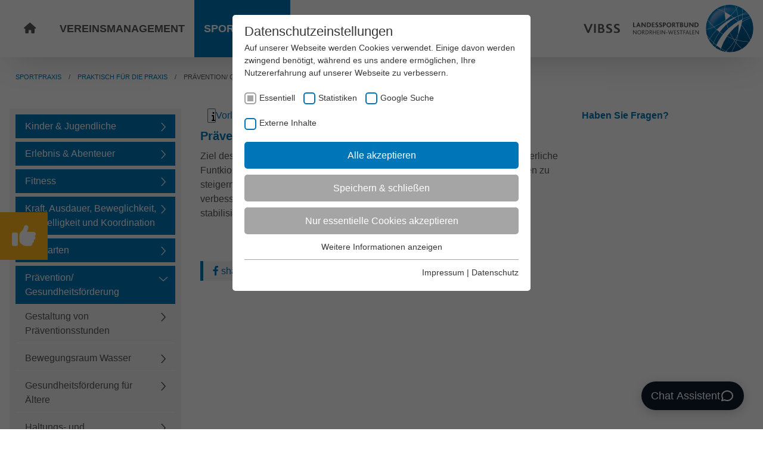

--- FILE ---
content_type: text/html; charset=utf-8
request_url: https://www.vibss.de/sportpraxis/praktisch-fuer-die-praxis/praevention/-gesundheitsfoerderung
body_size: 20681
content:
<!DOCTYPE html>
<html lang="de-DE">
<head>

<meta charset="utf-8">
<!-- 
	Realized by Cows Online, Rheine.

	This website is powered by TYPO3 - inspiring people to share!
	TYPO3 is a free open source Content Management Framework initially created by Kasper Skaarhoj and licensed under GNU/GPL.
	TYPO3 is copyright 1998-2025 of Kasper Skaarhoj. Extensions are copyright of their respective owners.
	Information and contribution at https://typo3.org/
-->



<title>Prävention/ Gesundheitsförderung</title>
<meta name="generator" content="TYPO3 CMS" />
<meta name="description" content="Prävention im und durch Sport wird immer wichtiger!
Ziel des gesundheitsorientierten Sport ist es, durch sportliche Aktivität die körperliche Funtkions- und Leistungsfähigkeit zu erhalten und zu fördern, das Wohlbefinden zu steigern, die Fähigkeit der Selbstwahrnehmung und Selbsteinschätzung zu verbessern und bewusster den Alltag zu leben, um dadurch die Gesundheit zu stabilisiern." />
<meta name="viewport" content="width=device-width, initial-scale=1" />
<meta name="application-name" content="Landessportbund Nordrhein-Westfalen" />
<meta name="twitter:card" content="summary" />
<meta name="apple-mobile-web-app-title" content="Landessportbund Nordrhein-Westfalen" />


<link rel="stylesheet" href="/typo3temp/assets/compressed/merged-4b2447e23a8103471beb1006ffaac464.1754563575.css" media="all">



<script src="/typo3temp/assets/compressed/merged-3b5b0597069620165665c8b0a7c790b8.1737540818.js"></script>


<link rel="apple-touch-icon" sizes="180x180" href="/typo3conf/ext/co_theme/Resources/Public/Theme/Default/Shortcuts/apple-touch-icon.png">
                <link rel="icon" type="image/png" sizes="32x32" href="/typo3conf/ext/co_theme/Resources/Public/Theme/Default/Shortcuts/favicon-32x32.png">
                <link rel="icon" type="image/png" sizes="16x16" href="/typo3conf/ext/co_theme/Resources/Public/Theme/Default/Shortcuts/favicon-16x16.png">
                <link rel="mask-icon" href="/typo3conf/ext/co_theme/Resources/Public/Theme/Default/Shortcuts/safari-pinned-tab.svg" color="#0076b9">
                <link rel="shortcut icon" href="/typo3conf/ext/co_theme/Resources/Public/Theme/Default/Shortcuts/favicon.ico">
                <meta name="msapplication-TileColor" content="#ffffff">
                <meta name="msapplication-config" content="/typo3conf/ext/co_theme/Resources/Public/Theme/Default/Shortcuts/browserconfig.xml">
                <meta name="theme-color" content="#0076b9"><link rel="preload" as="style" href="https://www.vibss.de/fileadmin/sg_cookie_optin/siteroot-1/cookieOptin.css?1744358895" media="all" crossorigin="anonymous">
<link rel="stylesheet" href="https://www.vibss.de/fileadmin/sg_cookie_optin/siteroot-1/cookieOptin.css?1744358895" media="all" crossorigin="anonymous">
<script id="cookieOptinData" type="application/json">{"cookieGroups":[{"groupName":"essential","label":"Essentiell","description":"Essentielle Cookies werden f\u00fcr grundlegende Funktionen der Webseite ben\u00f6tigt. Dadurch ist gew\u00e4hrleistet, dass die Webseite einwandfrei funktioniert.","required":true,"cookieData":[{"Name":"fe_typo_user \/ PHPSESSID","Provider":"TYPO3","Purpose":"Dieses Cookie ist ein Standard-Session-Cookie von TYPO3. Es speichert im Falle eines Benutzer-Logins die Session-ID. So kann der eingeloggte Benutzer wiedererkannt werden und es wird ihm Zugang zu gesch\u00fctzten Bereichen gew\u00e4hrt.","Lifetime":"Session","index":0,"crdate":1605798214,"tstamp":1744358894,"pseudo":false},{"Name":"cookie_optin","Provider":"TYPO3","Purpose":"Enth\u00e4lt die gew\u00e4hlten Tracking-Optin-Einstellungen.","Lifetime":"1 Jahr","index":1,"crdate":1605798214,"tstamp":1744358894,"pseudo":false},{"Name":"","Provider":"","Purpose":"","Lifetime":"","index":2,"crdate":"","tstamp":"","pseudo":true}],"scriptData":[{"title":"Google Tag Manager","script":"","html":"<!-- Google Tag Manager -->\r\n<script>(function(w,d,s,l,i){w[l]=w[l]||[];w[l].push({'gtm.start':\r\nnew Date().getTime(),event:'gtm.js'});var f=d.getElementsByTagName(s)[0],\r\nj=d.createElement(s),dl=l!='dataLayer'?'&l='+l:'';j.async=true;j.src=\r\n'https:\/\/www.googletagmanager.com\/gtm.js?id='+i+dl;f.parentNode.insertBefore(j,f);\r\n})(window,document,'script','dataLayer','GTM-NT5TL3');<\/script>\r\n<!-- End Google Tag Manager -->","index":0},{"title":"Google Tag Manager neu","script":"","html":"<!-- Google Tag Manager -->\r\n<script>(function(w,d,s,l,i){w[l]=w[l]||[];w[l].push({'gtm.start':\r\nnew Date().getTime(),event:'gtm.js'});var f=d.getElementsByTagName(s)[0],\r\nj=d.createElement(s),dl=l!='dataLayer'?'&l='+l:'';j.async=true;j.src=\r\n'https:\/\/www.googletagmanager.com\/gtm.js?id='+i+dl;f.parentNode.insertBefore(j,f);\r\n})(window,document,'script','dataLayer','GTM-TBS2J8PR');<\/script>\r\n<!-- End Google Tag Manager -->","index":1}],"loadingHTML":"<!-- Google Tag Manager -->\r\n<script>(function(w,d,s,l,i){w[l]=w[l]||[];w[l].push({'gtm.start':\r\nnew Date().getTime(),event:'gtm.js'});var f=d.getElementsByTagName(s)[0],\r\nj=d.createElement(s),dl=l!='dataLayer'?'&l='+l:'';j.async=true;j.src=\r\n'https:\/\/www.googletagmanager.com\/gtm.js?id='+i+dl;f.parentNode.insertBefore(j,f);\r\n})(window,document,'script','dataLayer','GTM-NT5TL3');<\/script>\r\n<!-- End Google Tag Manager -->\n\n<!-- Google Tag Manager -->\r\n<script>(function(w,d,s,l,i){w[l]=w[l]||[];w[l].push({'gtm.start':\r\nnew Date().getTime(),event:'gtm.js'});var f=d.getElementsByTagName(s)[0],\r\nj=d.createElement(s),dl=l!='dataLayer'?'&l='+l:'';j.async=true;j.src=\r\n'https:\/\/www.googletagmanager.com\/gtm.js?id='+i+dl;f.parentNode.insertBefore(j,f);\r\n})(window,document,'script','dataLayer','GTM-TBS2J8PR');<\/script>\r\n<!-- End Google Tag Manager -->\n\n","loadingJavaScript":""},{"groupName":"stats-vibss","label":"Statistiken","description":"Diese Gruppe beinhaltet alle Skripte f\u00fcr analytisches Tracking und zugeh\u00f6rige Cookies. Es hilft uns die Nutzererfahrung der Website zu verbessern.","required":false,"cookieData":[{"Name":"_ga","Provider":"Google LLC","Purpose":"Dieses Cookie wird von Google Analytics installiert. Das Cookie wird verwendet, um Besucher-, Sitzungs- und Kampagnendaten zu berechnen und die Nutzung der Website f\u00fcr den Analysebericht der Website zu verfolgen. Die Cookies speichern Informationen anonym und weisen eine randoly generierte Nummer zu, um eindeutige Besucher zu identifizieren.","Lifetime":"2 Jahre","index":0,"crdate":1605798438,"tstamp":1744358281,"pseudo":false},{"Name":"_gid","Provider":"Google LLC","Purpose":"Dieses Cookie wird von Google Analytics installiert. Das Cookie wird verwendet, um Informationen dar\u00fcber zu speichern, wie Besucher eine Website nutzen, und hilft bei der Erstellung eines Analyseberichts dar\u00fcber, wie es der Website geht. Die erhobenen Daten umfassen die Anzahl der Besucher, die Quelle, aus der sie stammen, und die Seiten in anonymisierter Form.","Lifetime":"1 Tag","index":1,"crdate":1605798438,"tstamp":1744358281,"pseudo":false},{"Name":"","Provider":"","Purpose":"","Lifetime":"","index":2,"crdate":"","tstamp":"","pseudo":true}],"scriptData":[],"loadingHTML":"","loadingJavaScript":"","crdate":1605798361,"tstamp":1744358894},{"groupName":"google-search-vibss","label":"Google Suche","description":"Diese Gruppe beinhaltet das Skript f\u00fcr die Programmierbare Suche von Google.","required":false,"cookieData":[{"Name":"NID","Provider":"Google LLC","Purpose":"Das NID-Cookie enth\u00e4lt eine eindeutige ID, \u00fcber die Google Ihre bevorzugten Einstellungen und andere Informationen speichert, insbesondere Ihre bevorzugte Sprache (z. B. Deutsch), wie viele Suchergebnisse pro Seite angezeigt werden sollen (z. B. 10 oder 20) und ob der Google SafeSearch-Filter aktiviert sein soll.","Lifetime":"6 Monate","index":0,"crdate":1605798497,"tstamp":1744358257,"pseudo":false}],"scriptData":[{"title":"Google Search","script":"","html":"<script async src=\"https:\/\/cse.google.com\/cse.js?cx=c247056a1836c69a3\"><\/script>","index":0}],"loadingHTML":"<script async src=\"https:\/\/cse.google.com\/cse.js?cx=c247056a1836c69a3\"><\/script>\n\n","loadingJavaScript":"","crdate":1605798497,"tstamp":1744358894},{"groupName":"iframes","label":"Externe Inhalte","description":"Wir verwenden auf unserer Website externe Inhalte, um Ihnen zus\u00e4tzliche Informationen anzubieten.","required":false,"cookieData":[{"Name":"NID","Provider":"YouTube (Google Ireland Limited, Gordon House, Barrow Street, Dublin 4, Ireland)","Purpose":"Wird verwendet, um YouTube-Inhalte bereitzustellen bzw. zu sperren.","Lifetime":"6 Monate","index":0,"crdate":1660031030,"tstamp":1744358894,"pseudo":false}]}],"cssData":{"color_box":"#FFFFFF","color_headline":"#373737","color_text":"#373737","color_confirmation_background":"#C9FFC9","color_confirmation_text":"#208A20","color_checkbox":"#0076b9","color_checkbox_required":"#A5A5A5","color_button_all":"#0076b9","color_button_all_hover":"#ffb81c","color_button_all_text":"#FFFFFF","color_button_specific":"#A5A5A5","color_button_specific_hover":"#D7D7D7","color_button_specific_text":"#FFFFFF","color_button_essential":"#A5A5A5","color_button_essential_hover":"#D7D7D7","color_button_essential_text":"#FFFFFF","color_button_close":"#FFFFFF","color_button_close_hover":"#FFFFFF","color_button_close_text":"#373737","color_list":"#A5A5A5","color_list_text":"#FFFFFF","color_table":"#FFFFFF","color_Table_data_text":"#373737","color_table_header":"#F3F3F3","color_table_header_text":"#373737","color_full_box":"#143D59","color_full_headline":"#FFFFFF","color_full_text":"#FFFFFF","color_full_button_close":"#143D59","color_full_button_close_hover":"#143D59","color_full_button_close_text":"#FFFFFF","iframe_color_consent_box_background":"#D6D6D6","iframe_color_button_load_one":"#0076b9","iframe_color_button_load_one_hover":"#ffb81c","iframe_color_button_load_one_text":"#FFFFFF","iframe_color_open_settings":"#373737","banner_color_box":"#DDDDDD","banner_color_text":"#373737","banner_color_link_text":"#373737","banner_color_button_settings":"#A5A5A5","banner_color_button_settings_hover":"#D7D7D7","banner_color_button_settings_text":"#FFFFFF","banner_color_button_accept_essential":"#575757","banner_color_button_accept_essential_hover":"#929292","banner_color_button_accept_essential_text":"#FFFFFF","banner_color_button_accept":"#0076b9","banner_color_button_accept_hover":"#0076b9","banner_color_button_accept_text":"#FFFFFF","color_fingerprint_image":"#FFFFFF","color_fingerprint_background":"#143D59"},"footerLinks":[{"url":"\/impressum?disableOptIn=1&cHash=cc4dcb1286094316abc30525c30292a1","name":"Impressum","uid":43,"index":0},{"url":"\/datenschutz?disableOptIn=1&cHash=ea2dd63027671c9a3909ceeea88acecc","name":"Datenschutz","uid":45,"index":1}],"iFrameGroup":{"groupName":"iframes","label":"Externe Inhalte","description":"Wir verwenden auf unserer Website externe Inhalte, um Ihnen zus\u00e4tzliche Informationen anzubieten.","required":false,"cookieData":[{"Name":"NID","Provider":"YouTube (Google Ireland Limited, Gordon House, Barrow Street, Dublin 4, Ireland)","Purpose":"Wird verwendet, um YouTube-Inhalte bereitzustellen bzw. zu sperren.","Lifetime":"6 Monate","index":0,"crdate":1660031030,"tstamp":1744358894,"pseudo":false}]},"settings":{"banner_enable":false,"banner_force_min_width":0,"version":2,"banner_position":0,"banner_show_settings_button":true,"cookie_lifetime":365,"session_only_essential_cookies":false,"iframe_enabled":true,"minify_generated_data":true,"show_button_close":false,"activate_testing_mode":false,"disable_powered_by":false,"disable_for_this_language":false,"set_cookie_for_domain":"","save_history_webhook":"https:\/\/www.vibss.de\/?saveOptinHistory","cookiebanner_whitelist_regex":"","banner_show_again_interval":14,"identifier":1,"language":0,"render_assets_inline":false,"consider_do_not_track":false,"domains_to_delete_cookies_for":"","subdomain_support":false,"overwrite_baseurl":"","unified_cookie_name":true,"disable_usage_statistics":false,"fingerprint_position":1,"iframe_replacement_background_image":"","monochrome_enabled":true,"show_fingerprint":true},"textEntries":{"header":"Datenschutzeinstellungen","description":"Auf unserer Webseite werden Cookies verwendet. Einige davon werden zwingend ben\u00f6tigt, w\u00e4hrend es uns andere erm\u00f6glichen, Ihre Nutzererfahrung auf unserer Webseite zu verbessern.","accept_all_text":"Alle akzeptieren","accept_specific_text":"Speichern & schlie\u00dfen","accept_essential_text":"Nur essentielle Cookies akzeptieren","extend_box_link_text":"Weitere Informationen anzeigen","extend_box_link_text_close":"Weitere Informationen verstecken","extend_table_link_text":"Cookie-Informationen anzeigen","extend_table_link_text_close":"Cookie-Informationen verstecken","cookie_name_text":"Name","cookie_provider_text":"Anbieter","cookie_purpose_text":"Zweck","cookie_lifetime_text":"Laufzeit","iframe_button_allow_all_text":"Alle externen Inhalte erlauben","iframe_button_allow_one_text":"Einmalig erlauben","iframe_button_reject_text":"Nicht erlauben","iframe_button_load_one_text":"Externen Inhalt laden","iframe_open_settings_text":"Einstellungen anzeigen","iframe_button_load_one_description":"","banner_button_accept_text":"Akzeptieren","banner_button_accept_essential_text":"Reject","banner_button_settings_text":"Einstellungen","banner_description":"Auf unserer Webseite werden Cookies verwendet. Einige davon werden zwingend ben\u00f6tigt, w\u00e4hrend es uns andere erm\u00f6glichen, Ihre Nutzererfahrung auf unserer Webseite zu verbessern.","save_confirmation_text":"Cookie-Einstellungen erfolgreich gespeichert","user_hash_text":"User-Hash"},"placeholders":{"iframe_consent_description":"<p class=\"sg-cookie-optin-box-flash-message\"><\/p>"},"mustacheData":{"template":{"template_html":"<!--googleoff: index-->\r\n<div class=\"sg-cookie-optin-box\">\r\n\t{{#settings.show_button_close}}\r\n\t\t<span class=\"sg-cookie-optin-box-close-button\">\u2715<\/span>\r\n\t{{\/settings.show_button_close}}\r\n\r\n\t<strong class=\"sg-cookie-optin-box-header\">{{{textEntries.header}}}<\/strong>\r\n\t<p class=\"sg-cookie-optin-box-description\">{{{textEntries.description}}}<\/p>\r\n\r\n\t<ul class=\"sg-cookie-optin-box-cookie-list\">\r\n\t\t{{#cookieGroups}}\r\n\t\t\t<li class=\"sg-cookie-optin-box-cookie-list-item\">\r\n\t\t\t\t<label >\r\n\t\t\t\t\t<input class=\"sg-cookie-optin-checkbox\"\r\n\t\t\t\t\t   type=\"checkbox\"\r\n\t\t\t\t\t   name=\"cookies[]\"\r\n\t\t\t\t\t   value=\"{{groupName}}\"\r\n\t\t\t\t\t   {{#required}}checked=\"1\"{{\/required}}\r\n\t\t\t\t\t   {{#required}}disabled=\"1\"{{\/required}}>\r\n\t\t\t\t\t<span class=\"sg-cookie-optin-checkbox-label\">{{{label}}}<\/span>\r\n\t\t\t\t<\/label>\r\n\t\t\t<\/li>\r\n\t\t{{\/cookieGroups}}\r\n\t<\/ul>\r\n\r\n\t<div class=\"sg-cookie-optin-box-button\">\r\n\t\t<button class=\"sg-cookie-optin-box-button-accept-all\">{{{textEntries.accept_all_text}}}<\/button>\r\n\t\t<button class=\"sg-cookie-optin-box-button-accept-specific\">{{{textEntries.accept_specific_text}}}<\/button>\r\n\t\t<button class=\"sg-cookie-optin-box-button-accept-essential\">{{{textEntries.accept_essential_text}}}<\/button>\r\n\t<\/div>\r\n\r\n\t<ul class=\"sg-cookie-optin-box-cookie-detail-list\">\r\n\t\t{{#cookieGroups}}\r\n\t\t\t<li class=\"sg-cookie-optin-box-cookie-detail-list-item\">\r\n\t\t\t\t<strong class=\"sg-cookie-optin-box-cookie-detail-header\">{{{label}}}<\/strong>\r\n\t\t\t\t<p class=\"sg-cookie-optin-box-cookie-detail-description\">{{{description}}}<\/p>\r\n\r\n\t\t\t\t<div class=\"sg-cookie-optin-box-cookie-detail-sublist\">\r\n\t\t\t\t\t<table>\r\n\t\t\t\t\t\t<tbody>\r\n\t\t\t\t\t\t\t{{#cookieData}}\r\n\t\t\t\t\t\t\t\t{{^pseudo}}\r\n\t\t\t\t\t\t\t\t\t{{#index}}<tr class=\"divider\"><td colspan=\"2\">&nbsp;<\/td><\/tr>{{\/index}}\r\n\t\t\t\t\t\t\t\t\t<tr>\r\n\t\t\t\t\t\t\t\t\t\t<th>{{{textEntries.cookie_name_text}}}<\/th>\r\n\t\t\t\t\t\t\t\t\t\t<td>{{{Name}}}<\/td>\r\n\t\t\t\t\t\t\t\t\t<\/tr>\r\n\t\t\t\t\t\t\t\t\t<tr>\r\n\t\t\t\t\t\t\t\t\t\t<th>{{{textEntries.cookie_provider_text}}}<\/th>\r\n\t\t\t\t\t\t\t\t\t\t<td>{{{Provider}}}<\/td>\r\n\t\t\t\t\t\t\t\t\t<\/tr>\r\n\t\t\t\t\t\t\t\t\t<tr>\r\n\t\t\t\t\t\t\t\t\t\t<th>{{{textEntries.cookie_lifetime_text}}}<\/th>\r\n\t\t\t\t\t\t\t\t\t\t<td>{{{Lifetime}}}<\/td>\r\n\t\t\t\t\t\t\t\t\t<\/tr>\r\n\t\t\t\t\t\t\t\t\t<tr>\r\n\t\t\t\t\t\t\t\t\t\t<th>{{{textEntries.cookie_purpose_text}}}<\/th>\r\n\t\t\t\t\t\t\t\t\t\t<td class=\"sg-cookie-optin-box-table-reason\">{{{Purpose}}}<\/td>\r\n\t\t\t\t\t\t\t\t\t<\/tr>\r\n\t\t\t\t\t\t\t\t{{\/pseudo}}\r\n\t\t\t\t\t\t\t{{\/cookieData}}\r\n\t\t\t\t\t\t<\/tbody>\r\n\t\t\t\t\t<\/table>\r\n\t\t\t\t<\/div>\r\n\r\n\t\t\t\t{{#cookieData}}\r\n\t\t\t\t\t{{^index}}<a class=\"sg-cookie-optin-box-sublist-open-more-link\" href=\"#\">{{{textEntries.extend_table_link_text}}}<\/a>{{\/index}}\r\n\t\t\t\t{{\/cookieData}}\r\n\t\t\t<\/li>\r\n\t\t{{\/cookieGroups}}\r\n\t<\/ul>\r\n\r\n\t<div class=\"sg-cookie-optin-box-open-more\">\r\n\t\t<a class=\"sg-cookie-optin-box-open-more-link\" href=\"#\">{{{textEntries.extend_box_link_text}}}<\/a>\r\n\t<\/div>\r\n\r\n\t<div class=\"sg-cookie-optin-box-footer\">\r\n\t\t<div class=\"sg-cookie-optin-box-footer-links\">\r\n\t\t\t{{#footerLinks}}\r\n\t\t\t\t{{#index}}\r\n\t\t\t\t\t<span class=\"sg-cookie-optin-box-footer-divider\"> | <\/span>\r\n\t\t\t\t{{\/index}}\r\n\r\n\t\t\t\t<a class=\"sg-cookie-optin-box-footer-link\" href=\"{{url}}\" target=\"_blank\">{{{name}}}<\/a>\r\n\t\t\t{{\/footerLinks}}\r\n\t\t<\/div>\r\n\t<\/div>\r\n<\/div>\r\n<!--googleon: index-->\r\n","template_overwritten":1,"template_selection":0,"markup":"<!--googleoff: index-->\r\n<div class=\"sg-cookie-optin-box\">\r\n\r\n\t<strong class=\"sg-cookie-optin-box-header\">Datenschutzeinstellungen<\/strong>\r\n\t<p class=\"sg-cookie-optin-box-description\">Auf unserer Webseite werden Cookies verwendet. Einige davon werden zwingend ben\u00f6tigt, w\u00e4hrend es uns andere erm\u00f6glichen, Ihre Nutzererfahrung auf unserer Webseite zu verbessern.<\/p>\r\n\r\n\t<ul class=\"sg-cookie-optin-box-cookie-list\">\r\n\t\t\t<li class=\"sg-cookie-optin-box-cookie-list-item\">\r\n\t\t\t\t<label >\r\n\t\t\t\t\t<input class=\"sg-cookie-optin-checkbox\"\r\n\t\t\t\t\t   type=\"checkbox\"\r\n\t\t\t\t\t   name=\"cookies[]\"\r\n\t\t\t\t\t   value=\"essential\"\r\n\t\t\t\t\t   checked=\"1\"\r\n\t\t\t\t\t   disabled=\"1\">\r\n\t\t\t\t\t<span class=\"sg-cookie-optin-checkbox-label\">Essentiell<\/span>\r\n\t\t\t\t<\/label>\r\n\t\t\t<\/li>\r\n\t\t\t<li class=\"sg-cookie-optin-box-cookie-list-item\">\r\n\t\t\t\t<label >\r\n\t\t\t\t\t<input class=\"sg-cookie-optin-checkbox\"\r\n\t\t\t\t\t   type=\"checkbox\"\r\n\t\t\t\t\t   name=\"cookies[]\"\r\n\t\t\t\t\t   value=\"stats-vibss\"\r\n\t\t\t\t\t   \r\n\t\t\t\t\t   >\r\n\t\t\t\t\t<span class=\"sg-cookie-optin-checkbox-label\">Statistiken<\/span>\r\n\t\t\t\t<\/label>\r\n\t\t\t<\/li>\r\n\t\t\t<li class=\"sg-cookie-optin-box-cookie-list-item\">\r\n\t\t\t\t<label >\r\n\t\t\t\t\t<input class=\"sg-cookie-optin-checkbox\"\r\n\t\t\t\t\t   type=\"checkbox\"\r\n\t\t\t\t\t   name=\"cookies[]\"\r\n\t\t\t\t\t   value=\"google-search-vibss\"\r\n\t\t\t\t\t   \r\n\t\t\t\t\t   >\r\n\t\t\t\t\t<span class=\"sg-cookie-optin-checkbox-label\">Google Suche<\/span>\r\n\t\t\t\t<\/label>\r\n\t\t\t<\/li>\r\n\t\t\t<li class=\"sg-cookie-optin-box-cookie-list-item\">\r\n\t\t\t\t<label >\r\n\t\t\t\t\t<input class=\"sg-cookie-optin-checkbox\"\r\n\t\t\t\t\t   type=\"checkbox\"\r\n\t\t\t\t\t   name=\"cookies[]\"\r\n\t\t\t\t\t   value=\"iframes\"\r\n\t\t\t\t\t   \r\n\t\t\t\t\t   >\r\n\t\t\t\t\t<span class=\"sg-cookie-optin-checkbox-label\">Externe Inhalte<\/span>\r\n\t\t\t\t<\/label>\r\n\t\t\t<\/li>\r\n\t<\/ul>\r\n\r\n\t<div class=\"sg-cookie-optin-box-button\">\r\n\t\t<button class=\"sg-cookie-optin-box-button-accept-all\">Alle akzeptieren<\/button>\r\n\t\t<button class=\"sg-cookie-optin-box-button-accept-specific\">Speichern & schlie\u00dfen<\/button>\r\n\t\t<button class=\"sg-cookie-optin-box-button-accept-essential\">Nur essentielle Cookies akzeptieren<\/button>\r\n\t<\/div>\r\n\r\n\t<ul class=\"sg-cookie-optin-box-cookie-detail-list\">\r\n\t\t\t<li class=\"sg-cookie-optin-box-cookie-detail-list-item\">\r\n\t\t\t\t<strong class=\"sg-cookie-optin-box-cookie-detail-header\">Essentiell<\/strong>\r\n\t\t\t\t<p class=\"sg-cookie-optin-box-cookie-detail-description\">Essentielle Cookies werden f\u00fcr grundlegende Funktionen der Webseite ben\u00f6tigt. Dadurch ist gew\u00e4hrleistet, dass die Webseite einwandfrei funktioniert.<\/p>\r\n\r\n\t\t\t\t<div class=\"sg-cookie-optin-box-cookie-detail-sublist\">\r\n\t\t\t\t\t<table>\r\n\t\t\t\t\t\t<tbody>\r\n\t\t\t\t\t\t\t\t\t\r\n\t\t\t\t\t\t\t\t\t<tr>\r\n\t\t\t\t\t\t\t\t\t\t<th>Name<\/th>\r\n\t\t\t\t\t\t\t\t\t\t<td>fe_typo_user \/ PHPSESSID<\/td>\r\n\t\t\t\t\t\t\t\t\t<\/tr>\r\n\t\t\t\t\t\t\t\t\t<tr>\r\n\t\t\t\t\t\t\t\t\t\t<th>Anbieter<\/th>\r\n\t\t\t\t\t\t\t\t\t\t<td>TYPO3<\/td>\r\n\t\t\t\t\t\t\t\t\t<\/tr>\r\n\t\t\t\t\t\t\t\t\t<tr>\r\n\t\t\t\t\t\t\t\t\t\t<th>Laufzeit<\/th>\r\n\t\t\t\t\t\t\t\t\t\t<td>Session<\/td>\r\n\t\t\t\t\t\t\t\t\t<\/tr>\r\n\t\t\t\t\t\t\t\t\t<tr>\r\n\t\t\t\t\t\t\t\t\t\t<th>Zweck<\/th>\r\n\t\t\t\t\t\t\t\t\t\t<td class=\"sg-cookie-optin-box-table-reason\">Dieses Cookie ist ein Standard-Session-Cookie von TYPO3. Es speichert im Falle eines Benutzer-Logins die Session-ID. So kann der eingeloggte Benutzer wiedererkannt werden und es wird ihm Zugang zu gesch\u00fctzten Bereichen gew\u00e4hrt.<\/td>\r\n\t\t\t\t\t\t\t\t\t<\/tr>\r\n\t\t\t\t\t\t\t\t\t<tr class=\"divider\"><td colspan=\"2\">&nbsp;<\/td><\/tr>\r\n\t\t\t\t\t\t\t\t\t<tr>\r\n\t\t\t\t\t\t\t\t\t\t<th>Name<\/th>\r\n\t\t\t\t\t\t\t\t\t\t<td>cookie_optin<\/td>\r\n\t\t\t\t\t\t\t\t\t<\/tr>\r\n\t\t\t\t\t\t\t\t\t<tr>\r\n\t\t\t\t\t\t\t\t\t\t<th>Anbieter<\/th>\r\n\t\t\t\t\t\t\t\t\t\t<td>TYPO3<\/td>\r\n\t\t\t\t\t\t\t\t\t<\/tr>\r\n\t\t\t\t\t\t\t\t\t<tr>\r\n\t\t\t\t\t\t\t\t\t\t<th>Laufzeit<\/th>\r\n\t\t\t\t\t\t\t\t\t\t<td>1 Jahr<\/td>\r\n\t\t\t\t\t\t\t\t\t<\/tr>\r\n\t\t\t\t\t\t\t\t\t<tr>\r\n\t\t\t\t\t\t\t\t\t\t<th>Zweck<\/th>\r\n\t\t\t\t\t\t\t\t\t\t<td class=\"sg-cookie-optin-box-table-reason\">Enth\u00e4lt die gew\u00e4hlten Tracking-Optin-Einstellungen.<\/td>\r\n\t\t\t\t\t\t\t\t\t<\/tr>\r\n\t\t\t\t\t\t<\/tbody>\r\n\t\t\t\t\t<\/table>\r\n\t\t\t\t<\/div>\r\n\r\n\t\t\t\t\t<a class=\"sg-cookie-optin-box-sublist-open-more-link\" href=\"#\">Cookie-Informationen anzeigen<\/a>\r\n\t\t\t\t\t\r\n\t\t\t\t\t\r\n\t\t\t<\/li>\r\n\t\t\t<li class=\"sg-cookie-optin-box-cookie-detail-list-item\">\r\n\t\t\t\t<strong class=\"sg-cookie-optin-box-cookie-detail-header\">Statistiken<\/strong>\r\n\t\t\t\t<p class=\"sg-cookie-optin-box-cookie-detail-description\">Diese Gruppe beinhaltet alle Skripte f\u00fcr analytisches Tracking und zugeh\u00f6rige Cookies. Es hilft uns die Nutzererfahrung der Website zu verbessern.<\/p>\r\n\r\n\t\t\t\t<div class=\"sg-cookie-optin-box-cookie-detail-sublist\">\r\n\t\t\t\t\t<table>\r\n\t\t\t\t\t\t<tbody>\r\n\t\t\t\t\t\t\t\t\t\r\n\t\t\t\t\t\t\t\t\t<tr>\r\n\t\t\t\t\t\t\t\t\t\t<th>Name<\/th>\r\n\t\t\t\t\t\t\t\t\t\t<td>_ga<\/td>\r\n\t\t\t\t\t\t\t\t\t<\/tr>\r\n\t\t\t\t\t\t\t\t\t<tr>\r\n\t\t\t\t\t\t\t\t\t\t<th>Anbieter<\/th>\r\n\t\t\t\t\t\t\t\t\t\t<td>Google LLC<\/td>\r\n\t\t\t\t\t\t\t\t\t<\/tr>\r\n\t\t\t\t\t\t\t\t\t<tr>\r\n\t\t\t\t\t\t\t\t\t\t<th>Laufzeit<\/th>\r\n\t\t\t\t\t\t\t\t\t\t<td>2 Jahre<\/td>\r\n\t\t\t\t\t\t\t\t\t<\/tr>\r\n\t\t\t\t\t\t\t\t\t<tr>\r\n\t\t\t\t\t\t\t\t\t\t<th>Zweck<\/th>\r\n\t\t\t\t\t\t\t\t\t\t<td class=\"sg-cookie-optin-box-table-reason\">Dieses Cookie wird von Google Analytics installiert. Das Cookie wird verwendet, um Besucher-, Sitzungs- und Kampagnendaten zu berechnen und die Nutzung der Website f\u00fcr den Analysebericht der Website zu verfolgen. Die Cookies speichern Informationen anonym und weisen eine randoly generierte Nummer zu, um eindeutige Besucher zu identifizieren.<\/td>\r\n\t\t\t\t\t\t\t\t\t<\/tr>\r\n\t\t\t\t\t\t\t\t\t<tr class=\"divider\"><td colspan=\"2\">&nbsp;<\/td><\/tr>\r\n\t\t\t\t\t\t\t\t\t<tr>\r\n\t\t\t\t\t\t\t\t\t\t<th>Name<\/th>\r\n\t\t\t\t\t\t\t\t\t\t<td>_gid<\/td>\r\n\t\t\t\t\t\t\t\t\t<\/tr>\r\n\t\t\t\t\t\t\t\t\t<tr>\r\n\t\t\t\t\t\t\t\t\t\t<th>Anbieter<\/th>\r\n\t\t\t\t\t\t\t\t\t\t<td>Google LLC<\/td>\r\n\t\t\t\t\t\t\t\t\t<\/tr>\r\n\t\t\t\t\t\t\t\t\t<tr>\r\n\t\t\t\t\t\t\t\t\t\t<th>Laufzeit<\/th>\r\n\t\t\t\t\t\t\t\t\t\t<td>1 Tag<\/td>\r\n\t\t\t\t\t\t\t\t\t<\/tr>\r\n\t\t\t\t\t\t\t\t\t<tr>\r\n\t\t\t\t\t\t\t\t\t\t<th>Zweck<\/th>\r\n\t\t\t\t\t\t\t\t\t\t<td class=\"sg-cookie-optin-box-table-reason\">Dieses Cookie wird von Google Analytics installiert. Das Cookie wird verwendet, um Informationen dar\u00fcber zu speichern, wie Besucher eine Website nutzen, und hilft bei der Erstellung eines Analyseberichts dar\u00fcber, wie es der Website geht. Die erhobenen Daten umfassen die Anzahl der Besucher, die Quelle, aus der sie stammen, und die Seiten in anonymisierter Form.<\/td>\r\n\t\t\t\t\t\t\t\t\t<\/tr>\r\n\t\t\t\t\t\t<\/tbody>\r\n\t\t\t\t\t<\/table>\r\n\t\t\t\t<\/div>\r\n\r\n\t\t\t\t\t<a class=\"sg-cookie-optin-box-sublist-open-more-link\" href=\"#\">Cookie-Informationen anzeigen<\/a>\r\n\t\t\t\t\t\r\n\t\t\t\t\t\r\n\t\t\t<\/li>\r\n\t\t\t<li class=\"sg-cookie-optin-box-cookie-detail-list-item\">\r\n\t\t\t\t<strong class=\"sg-cookie-optin-box-cookie-detail-header\">Google Suche<\/strong>\r\n\t\t\t\t<p class=\"sg-cookie-optin-box-cookie-detail-description\">Diese Gruppe beinhaltet das Skript f\u00fcr die Programmierbare Suche von Google.<\/p>\r\n\r\n\t\t\t\t<div class=\"sg-cookie-optin-box-cookie-detail-sublist\">\r\n\t\t\t\t\t<table>\r\n\t\t\t\t\t\t<tbody>\r\n\t\t\t\t\t\t\t\t\t\r\n\t\t\t\t\t\t\t\t\t<tr>\r\n\t\t\t\t\t\t\t\t\t\t<th>Name<\/th>\r\n\t\t\t\t\t\t\t\t\t\t<td>NID<\/td>\r\n\t\t\t\t\t\t\t\t\t<\/tr>\r\n\t\t\t\t\t\t\t\t\t<tr>\r\n\t\t\t\t\t\t\t\t\t\t<th>Anbieter<\/th>\r\n\t\t\t\t\t\t\t\t\t\t<td>Google LLC<\/td>\r\n\t\t\t\t\t\t\t\t\t<\/tr>\r\n\t\t\t\t\t\t\t\t\t<tr>\r\n\t\t\t\t\t\t\t\t\t\t<th>Laufzeit<\/th>\r\n\t\t\t\t\t\t\t\t\t\t<td>6 Monate<\/td>\r\n\t\t\t\t\t\t\t\t\t<\/tr>\r\n\t\t\t\t\t\t\t\t\t<tr>\r\n\t\t\t\t\t\t\t\t\t\t<th>Zweck<\/th>\r\n\t\t\t\t\t\t\t\t\t\t<td class=\"sg-cookie-optin-box-table-reason\">Das NID-Cookie enth\u00e4lt eine eindeutige ID, \u00fcber die Google Ihre bevorzugten Einstellungen und andere Informationen speichert, insbesondere Ihre bevorzugte Sprache (z. B. Deutsch), wie viele Suchergebnisse pro Seite angezeigt werden sollen (z. B. 10 oder 20) und ob der Google SafeSearch-Filter aktiviert sein soll.<\/td>\r\n\t\t\t\t\t\t\t\t\t<\/tr>\r\n\t\t\t\t\t\t<\/tbody>\r\n\t\t\t\t\t<\/table>\r\n\t\t\t\t<\/div>\r\n\r\n\t\t\t\t\t<a class=\"sg-cookie-optin-box-sublist-open-more-link\" href=\"#\">Cookie-Informationen anzeigen<\/a>\r\n\t\t\t<\/li>\r\n\t\t\t<li class=\"sg-cookie-optin-box-cookie-detail-list-item\">\r\n\t\t\t\t<strong class=\"sg-cookie-optin-box-cookie-detail-header\">Externe Inhalte<\/strong>\r\n\t\t\t\t<p class=\"sg-cookie-optin-box-cookie-detail-description\">Wir verwenden auf unserer Website externe Inhalte, um Ihnen zus\u00e4tzliche Informationen anzubieten.<\/p>\r\n\r\n\t\t\t\t<div class=\"sg-cookie-optin-box-cookie-detail-sublist\">\r\n\t\t\t\t\t<table>\r\n\t\t\t\t\t\t<tbody>\r\n\t\t\t\t\t\t\t\t\t\r\n\t\t\t\t\t\t\t\t\t<tr>\r\n\t\t\t\t\t\t\t\t\t\t<th>Name<\/th>\r\n\t\t\t\t\t\t\t\t\t\t<td>NID<\/td>\r\n\t\t\t\t\t\t\t\t\t<\/tr>\r\n\t\t\t\t\t\t\t\t\t<tr>\r\n\t\t\t\t\t\t\t\t\t\t<th>Anbieter<\/th>\r\n\t\t\t\t\t\t\t\t\t\t<td>YouTube (Google Ireland Limited, Gordon House, Barrow Street, Dublin 4, Ireland)<\/td>\r\n\t\t\t\t\t\t\t\t\t<\/tr>\r\n\t\t\t\t\t\t\t\t\t<tr>\r\n\t\t\t\t\t\t\t\t\t\t<th>Laufzeit<\/th>\r\n\t\t\t\t\t\t\t\t\t\t<td>6 Monate<\/td>\r\n\t\t\t\t\t\t\t\t\t<\/tr>\r\n\t\t\t\t\t\t\t\t\t<tr>\r\n\t\t\t\t\t\t\t\t\t\t<th>Zweck<\/th>\r\n\t\t\t\t\t\t\t\t\t\t<td class=\"sg-cookie-optin-box-table-reason\">Wird verwendet, um YouTube-Inhalte bereitzustellen bzw. zu sperren.<\/td>\r\n\t\t\t\t\t\t\t\t\t<\/tr>\r\n\t\t\t\t\t\t<\/tbody>\r\n\t\t\t\t\t<\/table>\r\n\t\t\t\t<\/div>\r\n\r\n\t\t\t\t\t<a class=\"sg-cookie-optin-box-sublist-open-more-link\" href=\"#\">Cookie-Informationen anzeigen<\/a>\r\n\t\t\t<\/li>\r\n\t<\/ul>\r\n\r\n\t<div class=\"sg-cookie-optin-box-open-more\">\r\n\t\t<a class=\"sg-cookie-optin-box-open-more-link\" href=\"#\">Weitere Informationen anzeigen<\/a>\r\n\t<\/div>\r\n\r\n\t<div class=\"sg-cookie-optin-box-footer\">\r\n\t\t<div class=\"sg-cookie-optin-box-footer-links\">\r\n\r\n\t\t\t\t<a class=\"sg-cookie-optin-box-footer-link\" href=\"\/impressum?disableOptIn=1&amp;cHash=cc4dcb1286094316abc30525c30292a1\" target=\"_blank\">Impressum<\/a>\r\n\t\t\t\t\t<span class=\"sg-cookie-optin-box-footer-divider\"> | <\/span>\r\n\r\n\t\t\t\t<a class=\"sg-cookie-optin-box-footer-link\" href=\"\/datenschutz?disableOptIn=1&amp;cHash=ea2dd63027671c9a3909ceeea88acecc\" target=\"_blank\">Datenschutz<\/a>\r\n\t\t<\/div>\r\n\t<\/div>\r\n<\/div>\r\n<!--googleon: index-->\r\n"},"banner":{"banner_html":"<div class=\"sg-cookie-optin-banner {{^settings.banner_position}}sg-cookie-optin-banner-bottom{{\/settings.banner_position}}\">\n\t<div class=\"sg-cookie-optin-box\">\n\t\t<div class=\"sg-cookie-optin-banner-content\">\n\t\t\t<p class=\"sg-cookie-optin-banner-description\">\n\t\t\t\t{{{textEntries.banner_description}}}\n\n\t\t\t\t{{#footerLinks}}\n\t\t\t\t\t{{#index}}\n\t\t\t\t\t\t(\n\t\t\t\t\t{{\/index}}\n\t\t\t\t{{\/footerLinks}}\n\n\t\t\t\t{{#footerLinks}}\n\t\t\t\t\t{{#index}}\n\t\t\t\t\t\t<span class=\"sg-cookie-optin-box-footer-divider\"> | <\/span>\n\t\t\t\t\t{{\/index}}\n\n\t\t\t\t\t<a class=\"sg-cookie-optin-box-footer-link\" href=\"{{url}}\" target=\"_blank\">{{{name}}}<\/a>\n\t\t\t\t{{\/footerLinks}}\n\n\t\t\t\t{{#footerLinks}}\n\t\t\t\t\t{{#index}}\n\t\t\t\t\t\t)\n\t\t\t\t\t{{\/index}}\n\t\t\t\t{{\/footerLinks}}\n\t\t\t<\/p>\n\n\t\t\t<div class=\"sg-cookie-optin-banner-button\">\n\t\t\t\t{{#settings.banner_show_settings_button}}\n\t\t\t\t\t<button class=\"sg-cookie-optin-banner-button-settings\">{{{textEntries.banner_button_settings_text}}}<\/button>\n\t\t\t\t{{\/settings.banner_show_settings_button}}\n\n\t\t\t\t<button class=\"sg-cookie-optin-banner-button-accept-essential\">{{{textEntries.banner_button_accept_essential_text}}}<\/button>\n\t\t\t\t<button class=\"sg-cookie-optin-banner-button-accept\">{{{textEntries.banner_button_accept_text}}}<\/button>\n\t\t\t<\/div>\n\t\t<\/div>\n\t<\/div>\n<\/div>\n","banner_overwritten":0,"markup":"<div class=\"sg-cookie-optin-banner sg-cookie-optin-banner-bottom\">\n\t<div class=\"sg-cookie-optin-box\">\n\t\t<div class=\"sg-cookie-optin-banner-content\">\n\t\t\t<p class=\"sg-cookie-optin-banner-description\">\n\t\t\t\tAuf unserer Webseite werden Cookies verwendet. Einige davon werden zwingend ben\u00f6tigt, w\u00e4hrend es uns andere erm\u00f6glichen, Ihre Nutzererfahrung auf unserer Webseite zu verbessern.\n\n\t\t\t\t\t\t(\n\n\n\t\t\t\t\t<a class=\"sg-cookie-optin-box-footer-link\" href=\"\/impressum?disableOptIn=1&amp;cHash=cc4dcb1286094316abc30525c30292a1\" target=\"_blank\">Impressum<\/a>\n\t\t\t\t\t\t<span class=\"sg-cookie-optin-box-footer-divider\"> | <\/span>\n\n\t\t\t\t\t<a class=\"sg-cookie-optin-box-footer-link\" href=\"\/datenschutz?disableOptIn=1&amp;cHash=ea2dd63027671c9a3909ceeea88acecc\" target=\"_blank\">Datenschutz<\/a>\n\n\t\t\t\t\t\t)\n\t\t\t<\/p>\n\n\t\t\t<div class=\"sg-cookie-optin-banner-button\">\n\t\t\t\t\t<button class=\"sg-cookie-optin-banner-button-settings\">Einstellungen<\/button>\n\n\t\t\t\t<button class=\"sg-cookie-optin-banner-button-accept-essential\">Reject<\/button>\n\t\t\t\t<button class=\"sg-cookie-optin-banner-button-accept\">Akzeptieren<\/button>\n\t\t\t<\/div>\n\t\t<\/div>\n\t<\/div>\n<\/div>\n"},"iframe":{"iframe_html":"<div class=\"sg-cookie-optin-box\">\n\t{{#settings.show_button_close}}\n\t\t<span class=\"sg-cookie-optin-box-close-button\">\u2715<\/span>\n\t{{\/settings.show_button_close}}\n\n\t<strong class=\"sg-cookie-optin-box-header\">{{{iFrameGroup.label}}}<\/strong>\n\t<p class=\"sg-cookie-optin-box-description\">{{{iFrameGroup.description}}}<\/p>\n\n\t<div class=\"sg-cookie-optin-box-button\">\n\t\t<button  class=\"sg-cookie-optin-box-button-accept-all\">{{{textEntries.iframe_button_allow_all_text}}}<\/button>\n\t\t<button  class=\"sg-cookie-optin-box-button-accept-specific\">{{{textEntries.iframe_button_allow_one_text}}}<\/button>\n\t\t<button  class=\"sg-cookie-optin-box-button-iframe-reject\">{{{textEntries.iframe_button_reject_text}}}<\/button>\n\t<\/div>\n\n\t{{{placeholders.iframe_consent_description}}}\n\n\t<div class=\"sg-cookie-optin-box-footer\">\n\t\t<div class=\"sg-cookie-optin-box-copyright\">\n\t\t\t<a  class=\"sg-cookie-optin-box-copyright-link{{#settings.disable_powered_by}} sg-cookie-optin-box-copyright-link-hidden{{\/settings.disable_powered_by}}\"\n\t\t\t   href=\"https:\/\/www.sgalinski.de\/typo3-produkte-webentwicklung\/sgalinski-cookie-optin\/\"\n\t\t\t   rel=\"noopener\"\n\t\t\t   target=\"_blank\">\n\t\t\t\tPowered by<br>sgalinski Cookie Consent\n\t\t\t<\/a>\n\t\t<\/div>\n\n\t\t<div class=\"sg-cookie-optin-box-footer-links\">\n\t\t\t{{#footerLinks}}\n\t\t\t{{#index}}\n\t\t\t<span class=\"sg-cookie-optin-box-footer-divider\"> | <\/span>\n\t\t\t{{\/index}}\n\t\t\t<a  class=\"sg-cookie-optin-box-footer-link\" href=\"{{url}}\" target=\"_blank\">{{{name}}}<\/a>\n\t\t\t{{\/footerLinks}}\n\t\t<\/div>\n\t<\/div>\n<\/div>\n","iframe_overwritten":0,"markup":"<div class=\"sg-cookie-optin-box\">\n\n\t<strong class=\"sg-cookie-optin-box-header\">Externe Inhalte<\/strong>\n\t<p class=\"sg-cookie-optin-box-description\">Wir verwenden auf unserer Website externe Inhalte, um Ihnen zus\u00e4tzliche Informationen anzubieten.<\/p>\n\n\t<div class=\"sg-cookie-optin-box-button\">\n\t\t<button  class=\"sg-cookie-optin-box-button-accept-all\">Alle externen Inhalte erlauben<\/button>\n\t\t<button  class=\"sg-cookie-optin-box-button-accept-specific\">Einmalig erlauben<\/button>\n\t\t<button  class=\"sg-cookie-optin-box-button-iframe-reject\">Nicht erlauben<\/button>\n\t<\/div>\n\n\t<p class=\"sg-cookie-optin-box-flash-message\"><\/p>\n\n\t<div class=\"sg-cookie-optin-box-footer\">\n\t\t<div class=\"sg-cookie-optin-box-copyright\">\n\t\t\t<a  class=\"sg-cookie-optin-box-copyright-link\"\n\t\t\t   href=\"https:\/\/www.sgalinski.de\/typo3-produkte-webentwicklung\/sgalinski-cookie-optin\/\"\n\t\t\t   rel=\"noopener\"\n\t\t\t   target=\"_blank\">\n\t\t\t\tPowered by<br>sgalinski Cookie Consent\n\t\t\t<\/a>\n\t\t<\/div>\n\n\t\t<div class=\"sg-cookie-optin-box-footer-links\">\n\t\t\t<a  class=\"sg-cookie-optin-box-footer-link\" href=\"\/impressum?disableOptIn=1&amp;cHash=cc4dcb1286094316abc30525c30292a1\" target=\"_blank\">Impressum<\/a>\n\t\t\t<span class=\"sg-cookie-optin-box-footer-divider\"> | <\/span>\n\t\t\t<a  class=\"sg-cookie-optin-box-footer-link\" href=\"\/datenschutz?disableOptIn=1&amp;cHash=ea2dd63027671c9a3909ceeea88acecc\" target=\"_blank\">Datenschutz<\/a>\n\t\t<\/div>\n\t<\/div>\n<\/div>\n"},"iframeReplacement":{"iframe_replacement_html":"<button class=\"sg-cookie-optin-iframe-consent-accept\">{{{textEntries.iframe_button_load_one_text}}}<\/button>\n{{{placeholders.iframe_consent_description}}}\n<a class=\"sg-cookie-optin-iframe-consent-link\">{{{textEntries.iframe_open_settings_text}}}<\/a>\n","iframe_replacement_overwritten":0,"markup":"<button class=\"sg-cookie-optin-iframe-consent-accept\">Externen Inhalt laden<\/button>\n<p class=\"sg-cookie-optin-box-flash-message\"><\/p>\n<a class=\"sg-cookie-optin-iframe-consent-link\">Einstellungen anzeigen<\/a>\n"},"iframeWhitelist":{"iframe_whitelist_regex":"^https:\\\/\\\/www\\.google\\.com\\\/recaptcha\\\/","markup":"^https:\\\/\\\/www\\.google\\.com\\\/recaptcha\\\/"},"services":[]}}</script>
					<link rel="preload" as="script" href="https://www.vibss.de/fileadmin/sg_cookie_optin/siteroot-1/cookieOptin.js?1744358895" data-ignore="1" crossorigin="anonymous">
					<script src="https://www.vibss.de/fileadmin/sg_cookie_optin/siteroot-1/cookieOptin.js?1744358895" data-ignore="1" crossorigin="anonymous"></script>
<link rel="canonical" href="https://www.vibss.de/sportpraxis/praktisch-fuer-die-praxis/praevention/-gesundheitsfoerderung"/>
</head>
<body>
<div id="top"></div>
<div id="page">
    



    <header id="headerWrapper">
        <div class="container">
            <div class="row">
                

<div class="navbar-brand d-lg-none mx-auto pt-3 pb-3">
    <a href="https://www.vibss.de" target="_blank" style="border: none !important;text-decoration: none !important;">
        <img src="/typo3conf/ext/co_theme/Resources/Public/Theme/Default/Css/Images/vibss.svg" class="logo-vibss mr-3">
    </a>

    
    
            <div class="d-none d-lg-inline">
                <a href="/" title="Zur Startseite Landessportbund Nordrhein-Westfalen" class="align-self-center"><img src="/typo3conf/ext/co_theme/Resources/Public/Theme/Default/Css/Images/lsb-nrw-logo.svg" width="202" height="80"  class="logo"  alt="Logo Landessportbund Nordrhein-Westfalen" ></a>
            </div>
            <div class="d-inline d-lg-none">
                <a href="/" title="Zur Startseite Landessportbund Nordrhein-Westfalen" class="align-self-center"><img src="/typo3conf/ext/co_theme/Resources/Public/Theme/Default/Css/Images/lsb-nrw-logo-mobil.svg" width="202" height="66"  class="logo"  alt="Logo Landessportbund Nordrhein-Westfalen" ></a>
            </div>
        
</div>
<nav class="navbar col-12 navbar-expand-md navbar-light py-0 w-100">
    <div class="navbar-brand order-md-2 d-none d-lg-block">
        <a href="https://www.vibss.de" target="_blank" style="border: none !important;text-decoration: none !important;">
            <img src="/typo3conf/ext/co_theme/Resources/Public/Theme/Default/Css/Images/vibss.svg"
                 class="logo-vibss mr-3">
        </a>
        <a href="/" title="Zur Startseite Landessportbund Nordrhein-Westfalen" class="align-self-center"><img src="/typo3conf/ext/co_theme/Resources/Public/Theme/Default/Css/Images/lsb-nrw-logo.svg" width="202" height="80"  class="logo"  alt="Logo Landessportbund Nordrhein-Westfalen" ></a>
    </div>
    
            <div class="d-md-none w-100 d-flex justify-content-between bg-primary align-items-center">
                <button class="navbar-toggler" type="button" data-toggle="collapse" data-target="#navbarNav"
                        aria-controls="navbarNav" aria-expanded="false" aria-label="Toggle navigation">
                    <span class="navbar-toggler-icon"><i class="fas fa-bars text-white"></i><span
                            class="menu-text">Menü</span></span>
                </button>
                <a href="/suche" title="Suche" class="navbar-search-link py-2 px-3"><i
                        style="font-size: 1.5rem;" class="fas fa-search text-white"></i></a>
            </div>
        
    <div class="collapse navbar-collapse" id="navbarNav">
        <ul class="navbar-nav d-none d-md-flex">
            <li class="home nav-item"><a href="/" class="nav-link pl-4 pr-4"><i class="fa fa-home"></i></a></li>
            
    
        
            <li class="nav-item dropdown">
                <a href="/vereinsmanagement"
                   class="nav-link dropdown-toggle"
                   data-toggle="dropdown" aria-haspopup="true"
                aria-expanded="false"
                
                >
                <span class="nav-link-text">Vereinsmanagement</span>
                </a>
                
                    <ul class="dropdown-menu menu-2" aria-labelledby="nav-item-2">
                        
                            <li class="nav-item">
                                <a href="/vereinsmanagement/aktuelles">Aktuelles</a>
                                
                            </li>
                        
                        
                            <li class="nav-item">
                                <a href="/assistent"
                                   class="dropdown-item ">
                                    <span class="nav-link-text">Chat Assistent</span>
                                </a>
                                
                            </li>
                        
                            <li class="nav-item">
                                <a href="/vereinsmanagement/steuern"
                                   class="dropdown-item ">
                                    <span class="nav-link-text">Steuern</span>
                                </a>
                                
                            </li>
                        
                            <li class="nav-item">
                                <a href="/vereinsmanagement/bezahlte-mitarbeit"
                                   class="dropdown-item ">
                                    <span class="nav-link-text">Bezahlte Mitarbeit</span>
                                </a>
                                
                            </li>
                        
                            <li class="nav-item">
                                <a href="/vereinsmanagement/recht"
                                   class="dropdown-item ">
                                    <span class="nav-link-text">Recht</span>
                                </a>
                                
                            </li>
                        
                            <li class="nav-item">
                                <a href="/vereinsmanagement/marketing"
                                   class="dropdown-item ">
                                    <span class="nav-link-text">Marketing</span>
                                </a>
                                
                            </li>
                        
                            <li class="nav-item">
                                <a href="/vereinsmanagement/digitalisierung"
                                   class="dropdown-item ">
                                    <span class="nav-link-text">Digitalisierung</span>
                                </a>
                                
                            </li>
                        
                            <li class="nav-item">
                                <a href="/vereinsmanagement/e-sport"
                                   class="dropdown-item ">
                                    <span class="nav-link-text">E-Sport</span>
                                </a>
                                
                            </li>
                        
                            <li class="nav-item">
                                <a href="/vereinsmanagement/ehrenamt-mitarbeiterinnen"
                                   class="dropdown-item ">
                                    <span class="nav-link-text">Ehrenamt &amp; Mitarbeiter*innen</span>
                                </a>
                                
                            </li>
                        
                            <li class="nav-item">
                                <a href="/vereinsmanagement/finanzen"
                                   class="dropdown-item ">
                                    <span class="nav-link-text">Finanzen</span>
                                </a>
                                
                            </li>
                        
                            <li class="nav-item">
                                <a href="/vereinsmanagement/vereinsentwicklung"
                                   class="dropdown-item ">
                                    <span class="nav-link-text">Vereinsentwicklung</span>
                                </a>
                                
                            </li>
                        
                            <li class="nav-item">
                                <a href="/vereinsmanagement/vereinsfuehrung-verwaltung"
                                   class="dropdown-item ">
                                    <span class="nav-link-text">Vereinsführung &amp; Verwaltung</span>
                                </a>
                                
                            </li>
                        
                            <li class="nav-item">
                                <a href="/vereinsmanagement/versicherungen"
                                   class="dropdown-item ">
                                    <span class="nav-link-text">Versicherungen &amp; GEMA</span>
                                </a>
                                
                            </li>
                        
                            <li class="nav-item">
                                <a href="/vereinsmanagement/sportraeume-umwelt"
                                   class="dropdown-item ">
                                    <span class="nav-link-text">Sporträume &amp; Umwelt</span>
                                </a>
                                
                            </li>
                        
                            <li class="nav-item">
                                <a href="/vereinsmanagement/basiswissen"
                                   class="dropdown-item ">
                                    <span class="nav-link-text">Basiswissen Vereinsmanagement</span>
                                </a>
                                
                            </li>
                        
                            <li class="nav-item">
                                <a href="/vereinsmanagement/downloads"
                                   class="dropdown-item ">
                                    <span class="nav-link-text">Downloads</span>
                                </a>
                                
                            </li>
                        
                    </ul>
                
            </li>
        
            <li class="nav-item active dropdown">
                <a href="/sportpraxis"
                   class="nav-link dropdown-toggle"
                   data-toggle="dropdown" aria-haspopup="true"
                aria-expanded="false"
                
                >
                <span class="nav-link-text">Sportpraxis</span>
                </a>
                
                    <ul class="dropdown-menu menu-2" aria-labelledby="nav-item-3">
                        
                        
                            <li class="nav-item">
                                <a href="/sportpraxis/wissenszentrum"
                                   class="dropdown-item ">
                                    <span class="nav-link-text">Wissenszentrum</span>
                                </a>
                                
                            </li>
                        
                            <li class="nav-item">
                                <a href="/sportpraxis/praktisch-fuer-die-praxis"
                                   class="dropdown-item  active">
                                    <span class="nav-link-text">Praktisch für die Praxis</span>
                                </a>
                                
                            </li>
                        
                            <li class="nav-item">
                                <a href="/sportpraxis/praxishilfen"
                                   class="dropdown-item ">
                                    <span class="nav-link-text">Praxishilfen</span>
                                </a>
                                
                            </li>
                        
                            <li class="nav-item">
                                <a href="/sportpraxis/sport-online-kartei"
                                   class="dropdown-item ">
                                    <span class="nav-link-text">Sport-Online-Kartei</span>
                                </a>
                                
                            </li>
                        
                            <li class="nav-item">
                                <a href="/sportpraxis/praxishilfen/grossgeraeteaufbauten"
                                   class="dropdown-item ">
                                    <span class="nav-link-text">Großgeräteaufbauten</span>
                                </a>
                                
                            </li>
                        
                            <li class="nav-item">
                                <a href="/sportpraxis/multimedia"
                                   class="dropdown-item ">
                                    <span class="nav-link-text">Multimedia</span>
                                </a>
                                
                            </li>
                        
                    </ul>
                
            </li>
        
            <li class="nav-item dropdown">
                <a href="/service-projekte"
                   class="nav-link dropdown-toggle"
                   data-toggle="dropdown" aria-haspopup="true"
                aria-expanded="false"
                
                >
                <span class="nav-link-text">Service &amp; Projekte</span>
                </a>
                
                    <ul class="dropdown-menu menu-2" aria-labelledby="nav-item-4">
                        
                        
                            <li class="nav-item">
                                <a href="/service-projekte/vereinsberatung"
                                   class="dropdown-item ">
                                    <span class="nav-link-text">Vereinsberatung</span>
                                </a>
                                
                            </li>
                        
                            <li class="nav-item">
                                <a href="/service-projekte/bestandserhebung-fuer-vereine"
                                   class="dropdown-item ">
                                    <span class="nav-link-text">Bestandserhebung</span>
                                </a>
                                
                            </li>
                        
                            <li class="nav-item">
                                <a href="/service-projekte/sportorganisationsverwaltung-sov"
                                   class="dropdown-item ">
                                    <span class="nav-link-text">Sportorganisationsverwaltung (SOV)</span>
                                </a>
                                
                            </li>
                        
                            <li class="nav-item">
                                <a href="https://www.lsb.nrw/service/foerderungen-zuschuesse"
                                   class="dropdown-item ">
                                    <span class="nav-link-text">Förderungen und Zuschüsse</span>
                                </a>
                                
                            </li>
                        
                            <li class="nav-item">
                                <a href="/service-projekte/lsb-lizenzsystem-im-sport"
                                   class="dropdown-item ">
                                    <span class="nav-link-text">LSB-Lizenzsystem im Sport</span>
                                </a>
                                
                            </li>
                        
                            <li class="nav-item">
                                <a href="/service-projekte/sport-und-gesundheit"
                                   class="dropdown-item ">
                                    <span class="nav-link-text">Sport und Gesundheit</span>
                                </a>
                                
                            </li>
                        
                            <li class="nav-item">
                                <a href="/service-projekte/integration-und-inklusion"
                                   class="dropdown-item ">
                                    <span class="nav-link-text">Integration und Inklusion</span>
                                </a>
                                
                            </li>
                        
                            <li class="nav-item">
                                <a href="/service-projekte/sport-und-sexualisierte-gewalt"
                                   class="dropdown-item ">
                                    <span class="nav-link-text">Sport und sexualisierte Gewalt</span>
                                </a>
                                
                            </li>
                        
                            <li class="nav-item">
                                <a href="/service-projekte/freiwilligendienste"
                                   class="dropdown-item ">
                                    <span class="nav-link-text">Freiwilligendienste</span>
                                </a>
                                
                            </li>
                        
                            <li class="nav-item">
                                <a href="/service-projekte/engagementnachweis"
                                   class="dropdown-item ">
                                    <span class="nav-link-text">Engagementnachweis</span>
                                </a>
                                
                            </li>
                        
                            <li class="nav-item">
                                <a href="/service-projekte/nachhaltigkeit-im-sportverein"
                                   class="dropdown-item ">
                                    <span class="nav-link-text">Nachhaltigkeit im Sportverein</span>
                                </a>
                                
                            </li>
                        
                            <li class="nav-item">
                                <a href="/service-projekte/aktion-organspende"
                                   class="dropdown-item ">
                                    <span class="nav-link-text">Aktion Organspende</span>
                                </a>
                                
                            </li>
                        
                            <li class="nav-item">
                                <a href="https://www.lsb.nrw/"
                                   class="dropdown-item ">
                                    <span class="nav-link-text">Landessportbund Nordrhein-Westfalen e. V.</span>
                                </a>
                                
                            </li>
                        
                            <li class="nav-item">
                                <a href="https://hachen.nrw/"
                                   class="dropdown-item ">
                                    <span class="nav-link-text">Sport- und Tagungszentrum Hachen</span>
                                </a>
                                
                            </li>
                        
                            <li class="nav-item">
                                <a href="https://hinsbeck.nrw/"
                                   class="dropdown-item ">
                                    <span class="nav-link-text">Sport- und Erlebnisdorf Hinsbeck</span>
                                </a>
                                
                            </li>
                        
                    </ul>
                
            </li>
        
    

            <li class="nav-item search-nav-item">
    <a data-toggle="collapse" href="#searchbar" role="button" aria-expanded="false" aria-controls="searchbar" class="nav-link searchbarbutton collapsed" href="#"><i class="fas fa-search"></i></a>
<!--    <a class="button searchbarbutton float-right d-block d-xl-none" href="/ihre-suche/"><i class="fas fa-search"></i></a>-->
</li>

        </ul>
        
    
        <ul class="navbar-nav d-md-none">
            
                <li class="nav-item dropdown dropdown-hover">
                    <a href="/vereinsmanagement" id="nav-item-2"
                       class="nav-link dropdown-toggle"  title="Vereinsmanagement" aria-haspopup="true" aria-expanded="false">
                    <span class="nav-link-text">Vereinsmanagement</span>
                    </a>
                    
                        <ul class="dropdown-menu" aria-labelledby="nav-item-2">
                            
                                <li class="nav-item">
                                    <a href="/assistent" id="nav-item-6713"
                                       class="dropdown-item nav-link"
                                       
                                    title="Chat Assistent">
                                    <span class="nav-link-text">Chat Assistent</span>
                                    </a>
                                    
                                </li>
                            
                                <li class="nav-item dropdown dropdown-hover">
                                    <a href="/vereinsmanagement/steuern" id="nav-item-5"
                                       class="dropdown-item nav-link dropdown-toggle"
                                       
                                    title="Steuern">
                                    <span class="nav-link-text">Steuern</span>
                                    </a>
                                    
                                            <ul class="dropdown-menu submenu"
                                                aria-labelledby="nav-item-5">
                                                
                                                    <li class="nav-item">
                                                        <a href="/vereinsmanagement/steuern/elektronische-rechnung"
                                                           class="dropdown-item"
                                                            title="Elektronische Rechnungen">
                                                        <span class="dropdown-text">Elektronische Rechnungen</span>
                                                        </a>
                                                    </li>
                                                
                                                    <li class="nav-item">
                                                        <a href="/vereinsmanagement/steuern/steuerliche-taetigkeitsbereiche"
                                                           class="dropdown-item"
                                                            title="Steuerliche Tätigkeitsbereiche">
                                                        <span class="dropdown-text">Steuerliche Tätigkeitsbereiche</span>
                                                        </a>
                                                    </li>
                                                
                                                    <li class="nav-item">
                                                        <a href="/vereinsmanagement/steuern/zuwendungsrecht"
                                                           class="dropdown-item"
                                                            title="Zuwendungsrecht">
                                                        <span class="dropdown-text">Zuwendungsrecht</span>
                                                        </a>
                                                    </li>
                                                
                                                    <li class="nav-item">
                                                        <a href="/vereinsmanagement/steuern/buchfuehrung-im-sportverein"
                                                           class="dropdown-item"
                                                            title="Buchführung im Sportverein">
                                                        <span class="dropdown-text">Buchführung im Sportverein</span>
                                                        </a>
                                                    </li>
                                                
                                                    <li class="nav-item">
                                                        <a href="/vereinsmanagement/steuern/gemeinnuetzigkeit"
                                                           class="dropdown-item"
                                                            title="Gemeinnützigkeit">
                                                        <span class="dropdown-text">Gemeinnützigkeit</span>
                                                        </a>
                                                    </li>
                                                
                                                    <li class="nav-item">
                                                        <a href="/vereinsmanagement/steuern/koerperschaft-gewerbe-und-umsatzsteuer"
                                                           class="dropdown-item"
                                                            title="Körperschaft-, Gewerbe- und Umsatzsteuer">
                                                        <span class="dropdown-text">Körperschaft-, Gewerbe- und Umsatzsteuer</span>
                                                        </a>
                                                    </li>
                                                
                                            </ul>
                                        
                                </li>
                            
                                <li class="nav-item dropdown dropdown-hover">
                                    <a href="/vereinsmanagement/bezahlte-mitarbeit" id="nav-item-5105"
                                       class="dropdown-item nav-link dropdown-toggle"
                                       
                                    title="Bezahlte Mitarbeit">
                                    <span class="nav-link-text">Bezahlte Mitarbeit</span>
                                    </a>
                                    
                                            <ul class="dropdown-menu submenu"
                                                aria-labelledby="nav-item-5105">
                                                
                                                    <li class="nav-item">
                                                        <a href="/vereinsmanagement/bezahlte-mitarbeit/formen-der-mitarbeit-und-der-verguetung/ueberblick-1"
                                                           class="dropdown-item"
                                                            title="Formen der Mitarbeit und der Vergütung">
                                                        <span class="dropdown-text">Formen der Mitarbeit und der Vergütung</span>
                                                        </a>
                                                    </li>
                                                
                                                    <li class="nav-item">
                                                        <a href="/vereinsmanagement/bezahlte-mitarbeit/ehrenamtliche/freiwillige-mitarbeit/formen-ehrenamtlicher/freiwilliger-mitarbeit"
                                                           class="dropdown-item"
                                                            title="Ehrenamtliche/Freiwillige Mitarbeit">
                                                        <span class="dropdown-text">Ehrenamtliche/Freiwillige Mitarbeit</span>
                                                        </a>
                                                    </li>
                                                
                                                    <li class="nav-item">
                                                        <a href="/vereinsmanagement/bezahlte-mitarbeit/abhaengige-beschaeftigung/pflichten-des-sportvereins-im-ueberblick"
                                                           class="dropdown-item"
                                                            title="Abhängige Beschäftigung">
                                                        <span class="dropdown-text">Abhängige Beschäftigung</span>
                                                        </a>
                                                    </li>
                                                
                                                    <li class="nav-item">
                                                        <a href="/vereinsmanagement/bezahlte-mitarbeit/selbststaendige-taetigkeit/merkmale-einer-selbststaendigen-taetigkeit"
                                                           class="dropdown-item"
                                                            title="Selbstständige Tätigkeit">
                                                        <span class="dropdown-text">Selbstständige Tätigkeit</span>
                                                        </a>
                                                    </li>
                                                
                                                    <li class="nav-item">
                                                        <a href="/vereinsmanagement/bezahlte-mitarbeit/uebungsleiterinnen-und-betreuerinnen/uebungsleiterfreibetrag/anspruchsvoraussetzungen"
                                                           class="dropdown-item"
                                                            title="Übungsleiter*innen und Betreuer*innen">
                                                        <span class="dropdown-text">Übungsleiter*innen und Betreuer*innen</span>
                                                        </a>
                                                    </li>
                                                
                                                    <li class="nav-item">
                                                        <a href="/vereinsmanagement/bezahlte-mitarbeit/mustervertraege-und-vereinbarungen"
                                                           class="dropdown-item"
                                                            title="Musterverträge und -vereinbarungen">
                                                        <span class="dropdown-text">Musterverträge und -vereinbarungen</span>
                                                        </a>
                                                    </li>
                                                
                                            </ul>
                                        
                                </li>
                            
                                <li class="nav-item dropdown dropdown-hover">
                                    <a href="/vereinsmanagement/recht" id="nav-item-8"
                                       class="dropdown-item nav-link dropdown-toggle"
                                       
                                    title="Recht">
                                    <span class="nav-link-text">Recht</span>
                                    </a>
                                    
                                            <ul class="dropdown-menu submenu"
                                                aria-labelledby="nav-item-8">
                                                
                                                    <li class="nav-item">
                                                        <a href="/vereinsmanagement/recht/vereinsrecht"
                                                           class="dropdown-item"
                                                            title="Vereinsrecht">
                                                        <span class="dropdown-text">Vereinsrecht</span>
                                                        </a>
                                                    </li>
                                                
                                                    <li class="nav-item">
                                                        <a href="/vereinsmanagement/recht/vereinsrecht/die-satzung/muster-einer-vereinssatzung"
                                                           class="dropdown-item"
                                                            title="Mustersatzung">
                                                        <span class="dropdown-text">Mustersatzung</span>
                                                        </a>
                                                    </li>
                                                
                                                    <li class="nav-item">
                                                        <a href="/vereinsmanagement/recht/datenschutz-und-internet"
                                                           class="dropdown-item"
                                                            title="Datenschutz und Internet">
                                                        <span class="dropdown-text">Datenschutz und Internet</span>
                                                        </a>
                                                    </li>
                                                
                                                    <li class="nav-item">
                                                        <a href="/vereinsmanagement/recht/besondere-rechtsthemen"
                                                           class="dropdown-item"
                                                            title="Besondere Rechtsthemen">
                                                        <span class="dropdown-text">Besondere Rechtsthemen</span>
                                                        </a>
                                                    </li>
                                                
                                            </ul>
                                        
                                </li>
                            
                                <li class="nav-item dropdown dropdown-hover">
                                    <a href="/vereinsmanagement/marketing" id="nav-item-6"
                                       class="dropdown-item nav-link dropdown-toggle"
                                       
                                    title="Marketing">
                                    <span class="nav-link-text">Marketing</span>
                                    </a>
                                    
                                            <ul class="dropdown-menu submenu"
                                                aria-labelledby="nav-item-6">
                                                
                                                    <li class="nav-item">
                                                        <a href="/vereinsmanagement/marketing/marketing-grundlagen"
                                                           class="dropdown-item"
                                                            title="Marketing-Grundlagen">
                                                        <span class="dropdown-text">Marketing-Grundlagen</span>
                                                        </a>
                                                    </li>
                                                
                                                    <li class="nav-item">
                                                        <a href="/vereinsmanagement/marketing/marketing-analyse"
                                                           class="dropdown-item"
                                                            title="Marketing-Analyse">
                                                        <span class="dropdown-text">Marketing-Analyse</span>
                                                        </a>
                                                    </li>
                                                
                                                    <li class="nav-item">
                                                        <a href="/vereinsmanagement/marketing/marketing-strategie"
                                                           class="dropdown-item"
                                                            title="Marketing-Strategie">
                                                        <span class="dropdown-text">Marketing-Strategie</span>
                                                        </a>
                                                    </li>
                                                
                                                    <li class="nav-item">
                                                        <a href="/vereinsmanagement/marketing/marketing-gestaltung-realisierung-und-kontrolle"
                                                           class="dropdown-item"
                                                            title="Marketing-Gestaltung, Realisierung und Kontrolle">
                                                        <span class="dropdown-text">Marketing-Gestaltung, Realisierung und Kontrolle</span>
                                                        </a>
                                                    </li>
                                                
                                                    <li class="nav-item">
                                                        <a href="/vereinsmanagement/marketing/crowdfunding"
                                                           class="dropdown-item"
                                                            title="Crowdfunding">
                                                        <span class="dropdown-text">Crowdfunding</span>
                                                        </a>
                                                    </li>
                                                
                                                    <li class="nav-item">
                                                        <a href="/vereinsmanagement/marketing/oeffentlichkeitsarbeit"
                                                           class="dropdown-item"
                                                            title="Öffentlichkeitsarbeit">
                                                        <span class="dropdown-text">Öffentlichkeitsarbeit</span>
                                                        </a>
                                                    </li>
                                                
                                                    <li class="nav-item">
                                                        <a href="/vereinsmanagement/marketing/social-media"
                                                           class="dropdown-item"
                                                            title="Social Media">
                                                        <span class="dropdown-text">Social Media</span>
                                                        </a>
                                                    </li>
                                                
                                                    <li class="nav-item">
                                                        <a href="/vereinsmanagement/marketing/sponsoring"
                                                           class="dropdown-item"
                                                            title="Sponsoring">
                                                        <span class="dropdown-text">Sponsoring</span>
                                                        </a>
                                                    </li>
                                                
                                                    <li class="nav-item">
                                                        <a href="/vereinsmanagement/marketing/veranstaltungsmanagement"
                                                           class="dropdown-item"
                                                            title="Veranstaltungsmanagement">
                                                        <span class="dropdown-text">Veranstaltungsmanagement</span>
                                                        </a>
                                                    </li>
                                                
                                            </ul>
                                        
                                </li>
                            
                                <li class="nav-item dropdown dropdown-hover">
                                    <a href="/vereinsmanagement/digitalisierung" id="nav-item-5542"
                                       class="dropdown-item nav-link dropdown-toggle"
                                       
                                    title="Digitalisierung">
                                    <span class="nav-link-text">Digitalisierung</span>
                                    </a>
                                    
                                            <ul class="dropdown-menu submenu"
                                                aria-labelledby="nav-item-5542">
                                                
                                                    <li class="nav-item">
                                                        <a href="/vereinsmanagement/digitalisierung/erste-schritte"
                                                           class="dropdown-item"
                                                            title="Erste Schritte">
                                                        <span class="dropdown-text">Erste Schritte</span>
                                                        </a>
                                                    </li>
                                                
                                                    <li class="nav-item">
                                                        <a href="/vereinsmanagement/digitalisierung/vereinsalltag"
                                                           class="dropdown-item"
                                                            title="Vereinsalltag">
                                                        <span class="dropdown-text">Vereinsalltag</span>
                                                        </a>
                                                    </li>
                                                
                                                    <li class="nav-item">
                                                        <a href="/vereinsmanagement/digitalisierung/trainingsalltag"
                                                           class="dropdown-item"
                                                            title="Trainingsalltag">
                                                        <span class="dropdown-text">Trainingsalltag</span>
                                                        </a>
                                                    </li>
                                                
                                                    <li class="nav-item">
                                                        <a href="/vereinsmanagement/digitalisierung/kommunikation"
                                                           class="dropdown-item"
                                                            title="Kommunikation">
                                                        <span class="dropdown-text">Kommunikation</span>
                                                        </a>
                                                    </li>
                                                
                                                    <li class="nav-item">
                                                        <a href="/vereinsmanagement/digitalisierung/kuenstliche-intelligenz-im-sportverein"
                                                           class="dropdown-item"
                                                            title="Künstliche Intelligenz im Sportverein">
                                                        <span class="dropdown-text">Künstliche Intelligenz im Sportverein</span>
                                                        </a>
                                                    </li>
                                                
                                                    <li class="nav-item">
                                                        <a href="/vereinsmanagement/digitalisierung/best-practice-beispiele"
                                                           class="dropdown-item"
                                                            title="Best Practice-Beispiele">
                                                        <span class="dropdown-text">Best Practice-Beispiele</span>
                                                        </a>
                                                    </li>
                                                
                                                    <li class="nav-item">
                                                        <a href="/vereinsmanagement/digitalisierung/qualifizierung-beratung-und-foerderung"
                                                           class="dropdown-item"
                                                            title="Qualifizierung, Beratung und Förderung">
                                                        <span class="dropdown-text">Qualifizierung, Beratung und Förderung</span>
                                                        </a>
                                                    </li>
                                                
                                                    <li class="nav-item">
                                                        <a href="/vereinsmanagement/digitalisierung/abc-der-digitalisierung"
                                                           class="dropdown-item"
                                                            title="ABC der Digitalisierung">
                                                        <span class="dropdown-text">ABC der Digitalisierung</span>
                                                        </a>
                                                    </li>
                                                
                                            </ul>
                                        
                                </li>
                            
                                <li class="nav-item dropdown dropdown-hover">
                                    <a href="/vereinsmanagement/e-sport" id="nav-item-5482"
                                       class="dropdown-item nav-link dropdown-toggle"
                                       
                                    title="E-Sport">
                                    <span class="nav-link-text">E-Sport</span>
                                    </a>
                                    
                                            <ul class="dropdown-menu submenu"
                                                aria-labelledby="nav-item-5482">
                                                
                                                    <li class="nav-item">
                                                        <a href="/vereinsmanagement/e-sport/rechtliche-situation"
                                                           class="dropdown-item"
                                                            title="E-Sport und Recht">
                                                        <span class="dropdown-text">E-Sport und Recht</span>
                                                        </a>
                                                    </li>
                                                
                                                    <li class="nav-item">
                                                        <a href="/vereinsmanagement/e-sport/thema-2"
                                                           class="dropdown-item"
                                                            title="Interviews zum Thema E-Sport">
                                                        <span class="dropdown-text">Interviews zum Thema E-Sport</span>
                                                        </a>
                                                    </li>
                                                
                                                    <li class="nav-item">
                                                        <a href="/vereinsmanagement/e-sport/thema-3"
                                                           class="dropdown-item"
                                                            title="Zahlen-Daten-Fakten">
                                                        <span class="dropdown-text">Zahlen-Daten-Fakten</span>
                                                        </a>
                                                    </li>
                                                
                                                    <li class="nav-item">
                                                        <a href="/vereinsmanagement/e-sport/e-sport-und-gesundheit"
                                                           class="dropdown-item"
                                                            title="E-Sport und Gesundheit">
                                                        <span class="dropdown-text">E-Sport und Gesundheit</span>
                                                        </a>
                                                    </li>
                                                
                                            </ul>
                                        
                                </li>
                            
                                <li class="nav-item dropdown dropdown-hover">
                                    <a href="/vereinsmanagement/ehrenamt-mitarbeiterinnen" id="nav-item-4621"
                                       class="dropdown-item nav-link dropdown-toggle"
                                       
                                    title="Ehrenamt &amp; Mitarbeiter*innen">
                                    <span class="nav-link-text">Ehrenamt &amp; Mitarbeiter*innen</span>
                                    </a>
                                    
                                            <ul class="dropdown-menu submenu"
                                                aria-labelledby="nav-item-4621">
                                                
                                                    <li class="nav-item">
                                                        <a href="/vereinsmanagement/mitarbeiterinnen-management/einfuehrung"
                                                           class="dropdown-item"
                                                            title="Einführung">
                                                        <span class="dropdown-text">Einführung</span>
                                                        </a>
                                                    </li>
                                                
                                                    <li class="nav-item">
                                                        <a href="/vereinsmanagement/ehrenamt-mitarbeiterinnen/interesse"
                                                           class="dropdown-item"
                                                            title="Interesse">
                                                        <span class="dropdown-text">Interesse</span>
                                                        </a>
                                                    </li>
                                                
                                                    <li class="nav-item">
                                                        <a href="/vereinsmanagement/ehrenamt-mitarbeiterinnen/einstieg"
                                                           class="dropdown-item"
                                                            title="Einstieg">
                                                        <span class="dropdown-text">Einstieg</span>
                                                        </a>
                                                    </li>
                                                
                                                    <li class="nav-item">
                                                        <a href="/vereinsmanagement/ehrenamt-mitarbeiterinnen/bindung-und-entwicklung"
                                                           class="dropdown-item"
                                                            title="Bindung und Entwicklung">
                                                        <span class="dropdown-text">Bindung und Entwicklung</span>
                                                        </a>
                                                    </li>
                                                
                                                    <li class="nav-item">
                                                        <a href="/vereinsmanagement/ehrenamt-mitarbeiterinnen/beendigung"
                                                           class="dropdown-item"
                                                            title="Beendigung">
                                                        <span class="dropdown-text">Beendigung</span>
                                                        </a>
                                                    </li>
                                                
                                                    <li class="nav-item">
                                                        <a href="/vereinsmanagement/ehrenamt-mitarbeiterinnen/konflikte-in-der-ehrenamtlichen-vereinsarbeit/entstehung-von-konflikten"
                                                           class="dropdown-item"
                                                            title="Konflikte in der ehrenamtlichen Vereinsarbeit">
                                                        <span class="dropdown-text">Konflikte in der ehrenamtlichen Vereinsarbeit</span>
                                                        </a>
                                                    </li>
                                                
                                                    <li class="nav-item">
                                                        <a href="/vereinsmanagement/digitalisierung-im-sportverein-zusammenfuehrung/ehrenamtssuche-1"
                                                           class="dropdown-item"
                                                            title="Ehrenamtssuche">
                                                        <span class="dropdown-text">Ehrenamtssuche</span>
                                                        </a>
                                                    </li>
                                                
                                            </ul>
                                        
                                </li>
                            
                                <li class="nav-item dropdown dropdown-hover">
                                    <a href="/vereinsmanagement/finanzen" id="nav-item-18"
                                       class="dropdown-item nav-link dropdown-toggle"
                                       
                                    title="Finanzen">
                                    <span class="nav-link-text">Finanzen</span>
                                    </a>
                                    
                                            <ul class="dropdown-menu submenu"
                                                aria-labelledby="nav-item-18">
                                                
                                                    <li class="nav-item">
                                                        <a href="/vereinsmanagement/finanzen/finanzmanagement"
                                                           class="dropdown-item"
                                                            title="Finanzmanagement">
                                                        <span class="dropdown-text">Finanzmanagement</span>
                                                        </a>
                                                    </li>
                                                
                                                    <li class="nav-item">
                                                        <a href="/vereinsmanagement/finanzen/beitragsgestaltung"
                                                           class="dropdown-item"
                                                            title="Beitragsgestaltung">
                                                        <span class="dropdown-text">Beitragsgestaltung</span>
                                                        </a>
                                                    </li>
                                                
                                                    <li class="nav-item">
                                                        <a href="/vereinsmanagement/finanzen/fundraising"
                                                           class="dropdown-item"
                                                            title="Fundraising">
                                                        <span class="dropdown-text">Fundraising</span>
                                                        </a>
                                                    </li>
                                                
                                            </ul>
                                        
                                </li>
                            
                                <li class="nav-item dropdown dropdown-hover">
                                    <a href="/vereinsmanagement/vereinsentwicklung" id="nav-item-692"
                                       class="dropdown-item nav-link dropdown-toggle"
                                       
                                    title="Vereinsentwicklung">
                                    <span class="nav-link-text">Vereinsentwicklung</span>
                                    </a>
                                    
                                            <ul class="dropdown-menu submenu"
                                                aria-labelledby="nav-item-692">
                                                
                                                    <li class="nav-item">
                                                        <a href="/vereinsmanagement/vereinsentwicklung/lebendiges-vereinsarchiv"
                                                           class="dropdown-item"
                                                            title="Lebendiges Vereinsarchiv">
                                                        <span class="dropdown-text">Lebendiges Vereinsarchiv</span>
                                                        </a>
                                                    </li>
                                                
                                                    <li class="nav-item">
                                                        <a href="/vereinsmanagement/vereinsentwicklung/qualitaetsmanagement"
                                                           class="dropdown-item"
                                                            title="Qualitätsmanagement">
                                                        <span class="dropdown-text">Qualitätsmanagement</span>
                                                        </a>
                                                    </li>
                                                
                                                    <li class="nav-item">
                                                        <a href="/vereinsmanagement/vereinsentwicklung/strukturen-organisierter-sport"
                                                           class="dropdown-item"
                                                            title="Strukturen organisierter Sport">
                                                        <span class="dropdown-text">Strukturen organisierter Sport</span>
                                                        </a>
                                                    </li>
                                                
                                                    <li class="nav-item">
                                                        <a href="/vereinsmanagement/vereinsentwicklung/jugend"
                                                           class="dropdown-item"
                                                            title="Jugend">
                                                        <span class="dropdown-text">Jugend</span>
                                                        </a>
                                                    </li>
                                                
                                                    <li class="nav-item">
                                                        <a href="/vereinsmanagement/vereinsentwicklung/praxis-fuer-die-praxis"
                                                           class="dropdown-item"
                                                            title="Reden halten im Verein">
                                                        <span class="dropdown-text">Reden halten im Verein</span>
                                                        </a>
                                                    </li>
                                                
                                                    <li class="nav-item">
                                                        <a href="/vereinsmanagement/vereinsentwicklung/lebenswelt-ansatz-in-der-gesundheitsfoerderung"
                                                           class="dropdown-item"
                                                            title="Lebenswelt-Ansatz in der Gesundheitsförderung">
                                                        <span class="dropdown-text">Lebenswelt-Ansatz in der Gesundheitsförderung</span>
                                                        </a>
                                                    </li>
                                                
                                            </ul>
                                        
                                </li>
                            
                                <li class="nav-item dropdown dropdown-hover">
                                    <a href="/vereinsmanagement/vereinsfuehrung-verwaltung" id="nav-item-7"
                                       class="dropdown-item nav-link dropdown-toggle"
                                       
                                    title="Vereinsführung &amp; Verwaltung">
                                    <span class="nav-link-text">Vereinsführung &amp; Verwaltung</span>
                                    </a>
                                    
                                            <ul class="dropdown-menu submenu"
                                                aria-labelledby="nav-item-7">
                                                
                                                    <li class="nav-item">
                                                        <a href="/vereinsmanagement/vereinsfuehrung-verwaltung/verwaltung-organisation-und-planung"
                                                           class="dropdown-item"
                                                            title="Verwaltung, Organisation und Planung">
                                                        <span class="dropdown-text">Verwaltung, Organisation und Planung</span>
                                                        </a>
                                                    </li>
                                                
                                                    <li class="nav-item">
                                                        <a href="/vereinsmanagement/vereinsfuehrung-verwaltung/zeitmanagement"
                                                           class="dropdown-item"
                                                            title="Zeitmanagement">
                                                        <span class="dropdown-text">Zeitmanagement</span>
                                                        </a>
                                                    </li>
                                                
                                                    <li class="nav-item">
                                                        <a href="/vereinsmanagement/vereinsfuehrung-verwaltung/sicherheit-im-sport"
                                                           class="dropdown-item"
                                                            title="Sicherheit im Sport">
                                                        <span class="dropdown-text">Sicherheit im Sport</span>
                                                        </a>
                                                    </li>
                                                
                                                    <li class="nav-item">
                                                        <a href="/vereinsmanagement/vereinsfuehrung-verwaltung/rundfunkgebuehren-im-sportverein"
                                                           class="dropdown-item"
                                                            title="Rundfunkgebühren im Sportverein">
                                                        <span class="dropdown-text">Rundfunkgebühren im Sportverein</span>
                                                        </a>
                                                    </li>
                                                
                                                    <li class="nav-item">
                                                        <a href="/vereinsmanagement/vereinsfuehrung-verwaltung/genuss-und-suchtmittel-im-sportverein"
                                                           class="dropdown-item"
                                                            title="Genuss- und Suchtmittel im Sportverein">
                                                        <span class="dropdown-text">Genuss- und Suchtmittel im Sportverein</span>
                                                        </a>
                                                    </li>
                                                
                                            </ul>
                                        
                                </li>
                            
                                <li class="nav-item dropdown dropdown-hover">
                                    <a href="/vereinsmanagement/versicherungen" id="nav-item-9"
                                       class="dropdown-item nav-link dropdown-toggle"
                                       
                                    title="Versicherungen &amp; GEMA">
                                    <span class="nav-link-text">Versicherungen &amp; GEMA</span>
                                    </a>
                                    
                                            <ul class="dropdown-menu submenu"
                                                aria-labelledby="nav-item-9">
                                                
                                                    <li class="nav-item">
                                                        <a href="/vereinsmanagement/versicherungen/versicherungen-gema"
                                                           class="dropdown-item"
                                                            title="Versicherungen &amp; GEMA">
                                                        <span class="dropdown-text">Versicherungen &amp; GEMA</span>
                                                        </a>
                                                    </li>
                                                
                                                    <li class="nav-item">
                                                        <a href="/vereinsmanagement/versicherungen/sportversicherung"
                                                           class="dropdown-item"
                                                            title="Sportversicherung NRW">
                                                        <span class="dropdown-text">Sportversicherung NRW</span>
                                                        </a>
                                                    </li>
                                                
                                                    <li class="nav-item">
                                                        <a href="/vereinsmanagement/versicherungen/arag-sportversicherung"
                                                           class="dropdown-item"
                                                            title="ARAG">
                                                        <span class="dropdown-text">ARAG</span>
                                                        </a>
                                                    </li>
                                                
                                                    <li class="nav-item">
                                                        <a href="/vereinsmanagement/versicherungen/verwaltungs-berufsgenossenschaft-vbg-1"
                                                           class="dropdown-item"
                                                            title="Gesetzliche Unfallversicherung (VBG)">
                                                        <span class="dropdown-text">Gesetzliche Unfallversicherung (VBG)</span>
                                                        </a>
                                                    </li>
                                                
                                                    <li class="nav-item">
                                                        <a href="/vereinsmanagement/versicherungen/rechts-versicherungsfragen-fuer-jugendbetreuerinnen-uebungsleiterinnen"
                                                           class="dropdown-item"
                                                            title="Rechts- &amp; Versicherungsfragen für Jugendbetreuer*innen &amp; Übungsleiter*innen">
                                                        <span class="dropdown-text">Rechts- &amp; Versicherungsfragen für Jugendbetreuer*innen &amp; Übungsleiter*innen</span>
                                                        </a>
                                                    </li>
                                                
                                            </ul>
                                        
                                </li>
                            
                                <li class="nav-item dropdown dropdown-hover">
                                    <a href="/vereinsmanagement/sportraeume-umwelt" id="nav-item-11"
                                       class="dropdown-item nav-link dropdown-toggle"
                                       
                                    title="Sporträume &amp; Umwelt">
                                    <span class="nav-link-text">Sporträume &amp; Umwelt</span>
                                    </a>
                                    
                                            <ul class="dropdown-menu submenu"
                                                aria-labelledby="nav-item-11">
                                                
                                                    <li class="nav-item">
                                                        <a href="/vereinsmanagement/sportraeume-umwelt/energiekrise-2022"
                                                           class="dropdown-item"
                                                            title="Energiereduktion bei Sportstätten">
                                                        <span class="dropdown-text">Energiereduktion bei Sportstätten</span>
                                                        </a>
                                                    </li>
                                                
                                                    <li class="nav-item">
                                                        <a href="/vereinsmanagement/sportraeume-umwelt/planung-und-projektmanagement"
                                                           class="dropdown-item"
                                                            title="Planung und Projektmanagement">
                                                        <span class="dropdown-text">Planung und Projektmanagement</span>
                                                        </a>
                                                    </li>
                                                
                                                    <li class="nav-item">
                                                        <a href="/vereinsmanagement/sportraeume-umwelt/rechtliche-grundlagen-und-vertraege"
                                                           class="dropdown-item"
                                                            title="Rechtliche Grundlagen und Verträge">
                                                        <span class="dropdown-text">Rechtliche Grundlagen und Verträge</span>
                                                        </a>
                                                    </li>
                                                
                                                    <li class="nav-item">
                                                        <a href="/vereinsmanagement/sportraeume-umwelt/finanzierung"
                                                           class="dropdown-item"
                                                            title="Finanzierung">
                                                        <span class="dropdown-text">Finanzierung</span>
                                                        </a>
                                                    </li>
                                                
                                                    <li class="nav-item">
                                                        <a href="/vereinsmanagement/sportraeume-umwelt/betriebsfuehrung"
                                                           class="dropdown-item"
                                                            title="Betriebsführung">
                                                        <span class="dropdown-text">Betriebsführung</span>
                                                        </a>
                                                    </li>
                                                
                                                    <li class="nav-item">
                                                        <a href="/vereinsmanagement/sportraeume-umwelt/praxisbeispiele-sportanlagen"
                                                           class="dropdown-item"
                                                            title="Praxisbeispiele Sportanlagen">
                                                        <span class="dropdown-text">Praxisbeispiele Sportanlagen</span>
                                                        </a>
                                                    </li>
                                                
                                                    <li class="nav-item">
                                                        <a href="/vereinsmanagement/sportraeume-umwelt/hintergrundinformationen"
                                                           class="dropdown-item"
                                                            title="Weiterführende Informationen">
                                                        <span class="dropdown-text">Weiterführende Informationen</span>
                                                        </a>
                                                    </li>
                                                
                                            </ul>
                                        
                                </li>
                            
                                <li class="nav-item dropdown dropdown-hover">
                                    <a href="/vereinsmanagement/basiswissen" id="nav-item-5401"
                                       class="dropdown-item nav-link dropdown-toggle"
                                       
                                    title="Basiswissen Vereinsmanagement">
                                    <span class="nav-link-text">Basiswissen Vereinsmanagement</span>
                                    </a>
                                    
                                            <ul class="dropdown-menu submenu"
                                                aria-labelledby="nav-item-5401">
                                                
                                                    <li class="nav-item">
                                                        <a href="/vereinsmanagement/basiswissen/vereinssatzung"
                                                           class="dropdown-item"
                                                            title="Vereins- und Strategieentwicklung">
                                                        <span class="dropdown-text">Vereins- und Strategieentwicklung</span>
                                                        </a>
                                                    </li>
                                                
                                                    <li class="nav-item">
                                                        <a href="/vereinsmanagement/basiswissen/was-ist-oeffentlichkeitsarbeit"
                                                           class="dropdown-item"
                                                            title="Öffentlichkeitsarbeit">
                                                        <span class="dropdown-text">Öffentlichkeitsarbeit</span>
                                                        </a>
                                                    </li>
                                                
                                                    <li class="nav-item">
                                                        <a href="/vereinsmanagement/basiswissen/mitarbeiterinnen-und-ehrenamt/ehrenamtszyklus"
                                                           class="dropdown-item"
                                                            title="Mitarbeiter*innen und Ehrenamt">
                                                        <span class="dropdown-text">Mitarbeiter*innen und Ehrenamt</span>
                                                        </a>
                                                    </li>
                                                
                                                    <li class="nav-item">
                                                        <a href="/vereinsmanagement/basiswissen/netzwerke-und-kooperationen/wann-machen-kooperationen-fuer-sportvereine-sinn"
                                                           class="dropdown-item"
                                                            title="Netzwerke und Kooperationen">
                                                        <span class="dropdown-text">Netzwerke und Kooperationen</span>
                                                        </a>
                                                    </li>
                                                
                                            </ul>
                                        
                                </li>
                            
                                <li class="nav-item">
                                    <a href="/vereinsmanagement/downloads" id="nav-item-5378"
                                       class="dropdown-item nav-link"
                                       
                                    title="Downloads">
                                    <span class="nav-link-text">Downloads</span>
                                    </a>
                                    
                                </li>
                            
                        </ul>
                    
                </li>
            
                <li class="nav-item active dropdown dropdown-hover">
                    <a href="/sportpraxis" id="nav-item-3"
                       class="nav-link dropdown-toggle"  title="Sportpraxis" aria-haspopup="true" aria-expanded="false">
                    <span class="nav-link-text">Sportpraxis</span>
                    </a>
                    
                        <ul class="dropdown-menu" aria-labelledby="nav-item-3">
                            
                                <li class="nav-item dropdown dropdown-hover">
                                    <a href="/sportpraxis/wissenszentrum" id="nav-item-6997"
                                       class="dropdown-item nav-link dropdown-toggle"
                                       
                                    title="Wissenszentrum">
                                    <span class="nav-link-text">Wissenszentrum</span>
                                    </a>
                                    
                                            <ul class="dropdown-menu submenu"
                                                aria-labelledby="nav-item-6997">
                                                
                                                    <li class="nav-item">
                                                        <a href="/sportpraxis/wissenszentrum/sportstunden-und-management"
                                                           class="dropdown-item"
                                                            title="Sportstunden und Management">
                                                        <span class="dropdown-text">Sportstunden und Management</span>
                                                        </a>
                                                    </li>
                                                
                                                    <li class="nav-item">
                                                        <a href="/sportpraxis/wissenszentrum/gesundheit-und-fitness"
                                                           class="dropdown-item"
                                                            title="Gesundheit und Fitness">
                                                        <span class="dropdown-text">Gesundheit und Fitness</span>
                                                        </a>
                                                    </li>
                                                
                                                    <li class="nav-item">
                                                        <a href="/sportpraxis/wissenszentrum/teamkommunikation-und-werte"
                                                           class="dropdown-item"
                                                            title="Teamkommunikation und Werte">
                                                        <span class="dropdown-text">Teamkommunikation und Werte</span>
                                                        </a>
                                                    </li>
                                                
                                            </ul>
                                        
                                </li>
                            
                                <li class="nav-item active dropdown dropdown-hover">
                                    <a href="/sportpraxis/praktisch-fuer-die-praxis" id="nav-item-53"
                                       class="dropdown-item nav-link active dropdown-toggle"
                                       
                                    title="Praktisch für die Praxis">
                                    <span class="nav-link-text">Praktisch für die Praxis</span>
                                    </a>
                                    
                                            <ul class="dropdown-menu submenu"
                                                aria-labelledby="nav-item-53">
                                                
                                                    <li class="nav-item">
                                                        <a href="/sportpraxis/praktisch-fuer-die-praxis/bewegungsfoerderung-fuer-kinder"
                                                           class="dropdown-item"
                                                            title="Kinder &amp; Jugendliche">
                                                        <span class="dropdown-text">Kinder &amp; Jugendliche</span>
                                                        </a>
                                                    </li>
                                                
                                                    <li class="nav-item">
                                                        <a href="/sportpraxis/praktisch-fuer-die-praxis/erlebnis-abenteuer"
                                                           class="dropdown-item"
                                                            title="Erlebnis &amp; Abenteuer">
                                                        <span class="dropdown-text">Erlebnis &amp; Abenteuer</span>
                                                        </a>
                                                    </li>
                                                
                                                    <li class="nav-item">
                                                        <a href="/sportpraxis/praktisch-fuer-die-praxis/fitness"
                                                           class="dropdown-item"
                                                            title="Fitness">
                                                        <span class="dropdown-text">Fitness</span>
                                                        </a>
                                                    </li>
                                                
                                                    <li class="nav-item">
                                                        <a href="/sportpraxis/praktisch-fuer-die-praxis/kraft-ausdauer-beweglichkeit-schnelligkeit-und-koordination"
                                                           class="dropdown-item"
                                                            title="Kraft, Ausdauer, Beweglichkeit, Schnelligkeit und Koordination">
                                                        <span class="dropdown-text">Kraft, Ausdauer, Beweglichkeit, Schnelligkeit und Koordination</span>
                                                        </a>
                                                    </li>
                                                
                                                    <li class="nav-item">
                                                        <a href="/sportpraxis/praktisch-fuer-die-praxis/individualsportarten"
                                                           class="dropdown-item"
                                                            title="Sportarten">
                                                        <span class="dropdown-text">Sportarten</span>
                                                        </a>
                                                    </li>
                                                
                                                    <li class="nav-item active">
                                                        <a href="/sportpraxis/praktisch-fuer-die-praxis/praevention/-gesundheitsfoerderung"
                                                           class="dropdown-item active"
                                                            title="Prävention/ Gesundheitsförderung">
                                                        <span class="dropdown-text">Prävention/ Gesundheitsförderung <span class="sr-only">(current)</span></span>
                                                        </a>
                                                    </li>
                                                
                                                    <li class="nav-item">
                                                        <a href="/sportpraxis/praktisch-fuer-die-praxis/rehabilitation"
                                                           class="dropdown-item"
                                                            title="Rehabilitation">
                                                        <span class="dropdown-text">Rehabilitation</span>
                                                        </a>
                                                    </li>
                                                
                                                    <li class="nav-item">
                                                        <a href="/sportpraxis/praktisch-fuer-die-praxis/sport-der-aelteren"
                                                           class="dropdown-item"
                                                            title="Sport der Älteren">
                                                        <span class="dropdown-text">Sport der Älteren</span>
                                                        </a>
                                                    </li>
                                                
                                                    <li class="nav-item">
                                                        <a href="/sportpraxis/praktisch-fuer-die-praxis/spiele"
                                                           class="dropdown-item"
                                                            title="Spiele">
                                                        <span class="dropdown-text">Spiele</span>
                                                        </a>
                                                    </li>
                                                
                                                    <li class="nav-item">
                                                        <a href="/sportpraxis/praktisch-fuer-die-praxis/sportspiele"
                                                           class="dropdown-item"
                                                            title="Sportspiele">
                                                        <span class="dropdown-text">Sportspiele</span>
                                                        </a>
                                                    </li>
                                                
                                                    <li class="nav-item">
                                                        <a href="/sportpraxis/praktisch-fuer-die-praxis/trends"
                                                           class="dropdown-item"
                                                            title="Trends">
                                                        <span class="dropdown-text">Trends</span>
                                                        </a>
                                                    </li>
                                                
                                                    <li class="nav-item">
                                                        <a href="/sportpraxis/praktisch-fuer-die-praxis/ebooks-zu-allen-stundenbeispielen"
                                                           class="dropdown-item"
                                                            title="Download: Alle Stundenbeispiele">
                                                        <span class="dropdown-text">Download: Alle Stundenbeispiele</span>
                                                        </a>
                                                    </li>
                                                
                                            </ul>
                                        
                                </li>
                            
                                <li class="nav-item dropdown dropdown-hover">
                                    <a href="/sportpraxis/praxishilfen" id="nav-item-52"
                                       class="dropdown-item nav-link dropdown-toggle"
                                       
                                    title="Praxishilfen">
                                    <span class="nav-link-text">Praxishilfen</span>
                                    </a>
                                    
                                            <ul class="dropdown-menu submenu"
                                                aria-labelledby="nav-item-52">
                                                
                                                    <li class="nav-item">
                                                        <a href="/sportpraxis/praxishilfen/deutsches-sportabzeichen"
                                                           class="dropdown-item"
                                                            title="Deutsches Sportabzeichen">
                                                        <span class="dropdown-text">Deutsches Sportabzeichen</span>
                                                        </a>
                                                    </li>
                                                
                                                    <li class="nav-item">
                                                        <a href="/sportpraxis/praxishilfen/aquafitness-wassergymnastik/grundlagenwissen"
                                                           class="dropdown-item"
                                                            title="Aquafitness, Wassergymnastik, Wassersport">
                                                        <span class="dropdown-text">Aquafitness, Wassergymnastik, Wassersport</span>
                                                        </a>
                                                    </li>
                                                
                                                    <li class="nav-item">
                                                        <a href="/sportpraxis/praxishilfen/kinder"
                                                           class="dropdown-item"
                                                            title="Bewegungs- und Sportstunden mit Kindern">
                                                        <span class="dropdown-text">Bewegungs- und Sportstunden mit Kindern</span>
                                                        </a>
                                                    </li>
                                                
                                                    <li class="nav-item">
                                                        <a href="/sportpraxis/praxishilfen/entspannung"
                                                           class="dropdown-item"
                                                            title="Entspannung &amp; Stressbewältigung">
                                                        <span class="dropdown-text">Entspannung &amp; Stressbewältigung</span>
                                                        </a>
                                                    </li>
                                                
                                                    <li class="nav-item">
                                                        <a href="/sportpraxis/praxishilfen/fitness-gymnastik-aerobic/aerobic"
                                                           class="dropdown-item"
                                                            title="Fitness, Gymnastik, Aerobic">
                                                        <span class="dropdown-text">Fitness, Gymnastik, Aerobic</span>
                                                        </a>
                                                    </li>
                                                
                                                    <li class="nav-item">
                                                        <a href="/sportpraxis/praxishilfen/inklusion"
                                                           class="dropdown-item"
                                                            title="Inklusion im Sport">
                                                        <span class="dropdown-text">Inklusion im Sport</span>
                                                        </a>
                                                    </li>
                                                
                                                    <li class="nav-item">
                                                        <a href="/sportpraxis/praxishilfen/leistungssport"
                                                           class="dropdown-item"
                                                            title="Leistungssport">
                                                        <span class="dropdown-text">Leistungssport</span>
                                                        </a>
                                                    </li>
                                                
                                                    <li class="nav-item">
                                                        <a href="/sportpraxis/praxishilfen/praevention/sport-in-der-schwangerschaft"
                                                           class="dropdown-item"
                                                            title="Sport in der Schwangerschaft">
                                                        <span class="dropdown-text">Sport in der Schwangerschaft</span>
                                                        </a>
                                                    </li>
                                                
                                                    <li class="nav-item">
                                                        <a href="/sportpraxis/praxishilfen/praevention/praevention-von-sportverletzungen"
                                                           class="dropdown-item"
                                                            title="Prävention von Sportverletzungen">
                                                        <span class="dropdown-text">Prävention von Sportverletzungen</span>
                                                        </a>
                                                    </li>
                                                
                                                    <li class="nav-item">
                                                        <a href="/sportpraxis/praxishilfen/praevention"
                                                           class="dropdown-item"
                                                            title="Prävention">
                                                        <span class="dropdown-text">Prävention</span>
                                                        </a>
                                                    </li>
                                                
                                                    <li class="nav-item">
                                                        <a href="/sportpraxis/praxishilfen/spiele/ballspiele"
                                                           class="dropdown-item"
                                                            title="Spiele">
                                                        <span class="dropdown-text">Spiele</span>
                                                        </a>
                                                    </li>
                                                
                                                    <li class="nav-item">
                                                        <a href="/sportpraxis/praxishilfen/sport-der-aelteren"
                                                           class="dropdown-item"
                                                            title="Sport der Älteren">
                                                        <span class="dropdown-text">Sport der Älteren</span>
                                                        </a>
                                                    </li>
                                                
                                                    <li class="nav-item">
                                                        <a href="/sportpraxis/praxishilfen/trends"
                                                           class="dropdown-item"
                                                            title="Trendsport">
                                                        <span class="dropdown-text">Trendsport</span>
                                                        </a>
                                                    </li>
                                                
                                                    <li class="nav-item">
                                                        <a href="/sportpraxis/praxishilfen/warm-up-cool-down/warm-up"
                                                           class="dropdown-item"
                                                            title="Warm up &amp; Cool down">
                                                        <span class="dropdown-text">Warm up &amp; Cool down</span>
                                                        </a>
                                                    </li>
                                                
                                            </ul>
                                        
                                </li>
                            
                                <li class="nav-item">
                                    <a href="/sportpraxis/sport-online-kartei" id="nav-item-51"
                                       class="dropdown-item nav-link"
                                        target="_blank"
                                    title="Sport-Online-Kartei">
                                    <span class="nav-link-text">Sport-Online-Kartei</span>
                                    </a>
                                    
                                </li>
                            
                                <li class="nav-item dropdown dropdown-hover">
                                    <a href="/sportpraxis/praxishilfen/grossgeraeteaufbauten" id="nav-item-5481"
                                       class="dropdown-item nav-link dropdown-toggle"
                                       
                                    title="Großgeräteaufbauten">
                                    <span class="nav-link-text">Großgeräteaufbauten</span>
                                    </a>
                                    
                                            <ul class="dropdown-menu submenu"
                                                aria-labelledby="nav-item-5481">
                                                
                                                    <li class="nav-item">
                                                        <a href="/sportpraxis/praxishilfen/eigenen-aufbau-einreichen"
                                                           class="dropdown-item"
                                                            title="Eigenen Aufbau einreichen">
                                                        <span class="dropdown-text">Eigenen Aufbau einreichen</span>
                                                        </a>
                                                    </li>
                                                
                                            </ul>
                                        
                                </li>
                            
                                <li class="nav-item">
                                    <a href="/sportpraxis/multimedia" id="nav-item-50"
                                       class="dropdown-item nav-link"
                                       
                                    title="Multimedia">
                                    <span class="nav-link-text">Multimedia</span>
                                    </a>
                                    
                                </li>
                            
                        </ul>
                    
                </li>
            
                <li class="nav-item dropdown dropdown-hover">
                    <a href="/service-projekte" id="nav-item-4"
                       class="nav-link dropdown-toggle"  title="Service &amp; Projekte" aria-haspopup="true" aria-expanded="false">
                    <span class="nav-link-text">Service &amp; Projekte</span>
                    </a>
                    
                        <ul class="dropdown-menu" aria-labelledby="nav-item-4">
                            
                                <li class="nav-item">
                                    <a href="/service-projekte/vereinsberatung" id="nav-item-4803"
                                       class="dropdown-item nav-link"
                                       
                                    title="Vereinsberatung">
                                    <span class="nav-link-text">Vereinsberatung</span>
                                    </a>
                                    
                                </li>
                            
                                <li class="nav-item">
                                    <a href="/service-projekte/bestandserhebung-fuer-vereine" id="nav-item-1344"
                                       class="dropdown-item nav-link"
                                       
                                    title="Bestandserhebung">
                                    <span class="nav-link-text">Bestandserhebung</span>
                                    </a>
                                    
                                </li>
                            
                                <li class="nav-item">
                                    <a href="/service-projekte/sportorganisationsverwaltung-sov" id="nav-item-6400"
                                       class="dropdown-item nav-link"
                                       
                                    title="Sportorganisationsverwaltung (SOV)">
                                    <span class="nav-link-text">Sportorganisationsverwaltung (SOV)</span>
                                    </a>
                                    
                                </li>
                            
                                <li class="nav-item">
                                    <a href="https://www.lsb.nrw/service/foerderungen-zuschuesse" id="nav-item-1294"
                                       class="dropdown-item nav-link"
                                        target="_blank"
                                    title="Förderungen und Zuschüsse">
                                    <span class="nav-link-text">Förderungen und Zuschüsse</span>
                                    </a>
                                    
                                </li>
                            
                                <li class="nav-item">
                                    <a href="/service-projekte/lsb-lizenzsystem-im-sport" id="nav-item-5184"
                                       class="dropdown-item nav-link"
                                        target="_blank"
                                    title="LSB-Lizenzsystem im Sport">
                                    <span class="nav-link-text">LSB-Lizenzsystem im Sport</span>
                                    </a>
                                    
                                </li>
                            
                                <li class="nav-item">
                                    <a href="/service-projekte/sport-und-gesundheit" id="nav-item-5729"
                                       class="dropdown-item nav-link"
                                       
                                    title="Sport und Gesundheit">
                                    <span class="nav-link-text">Sport und Gesundheit</span>
                                    </a>
                                    
                                </li>
                            
                                <li class="nav-item">
                                    <a href="/service-projekte/integration-und-inklusion" id="nav-item-5730"
                                       class="dropdown-item nav-link"
                                       
                                    title="Integration und Inklusion">
                                    <span class="nav-link-text">Integration und Inklusion</span>
                                    </a>
                                    
                                </li>
                            
                                <li class="nav-item">
                                    <a href="/service-projekte/sport-und-sexualisierte-gewalt" id="nav-item-511"
                                       class="dropdown-item nav-link"
                                       
                                    title="Sport und sexualisierte Gewalt">
                                    <span class="nav-link-text">Sport und sexualisierte Gewalt</span>
                                    </a>
                                    
                                </li>
                            
                                <li class="nav-item">
                                    <a href="/service-projekte/freiwilligendienste" id="nav-item-313"
                                       class="dropdown-item nav-link"
                                       
                                    title="Freiwilligendienste">
                                    <span class="nav-link-text">Freiwilligendienste</span>
                                    </a>
                                    
                                </li>
                            
                                <li class="nav-item">
                                    <a href="/service-projekte/engagementnachweis" id="nav-item-54"
                                       class="dropdown-item nav-link"
                                       
                                    title="Engagementnachweis">
                                    <span class="nav-link-text">Engagementnachweis</span>
                                    </a>
                                    
                                </li>
                            
                                <li class="nav-item dropdown dropdown-hover">
                                    <a href="/service-projekte/nachhaltigkeit-im-sportverein" id="nav-item-5861"
                                       class="dropdown-item nav-link dropdown-toggle"
                                       
                                    title="Nachhaltigkeit im Sportverein">
                                    <span class="nav-link-text">Nachhaltigkeit im Sportverein</span>
                                    </a>
                                    
                                            <ul class="dropdown-menu submenu"
                                                aria-labelledby="nav-item-5861">
                                                
                                                    <li class="nav-item">
                                                        <a href="/service-projekte/nachhaltigkeit-im-sportverein/nierderschwellig-loslegen"
                                                           class="dropdown-item"
                                                            title="Nierderschwellig loslegen">
                                                        <span class="dropdown-text">Nierderschwellig loslegen</span>
                                                        </a>
                                                    </li>
                                                
                                                    <li class="nav-item">
                                                        <a href="/service-projekte/nachhaltigkeit-im-sportverein/best-practice-beispiele"
                                                           class="dropdown-item"
                                                            title="Best Practice Beispiele">
                                                        <span class="dropdown-text">Best Practice Beispiele</span>
                                                        </a>
                                                    </li>
                                                
                                                    <li class="nav-item">
                                                        <a href="/service-projekte/nachhaltigkeit-im-sportverein/foerderungen"
                                                           class="dropdown-item"
                                                            title="Förderungen">
                                                        <span class="dropdown-text">Förderungen</span>
                                                        </a>
                                                    </li>
                                                
                                                    <li class="nav-item">
                                                        <a href="/service-projekte/nachhaltigkeit-im-sportverein/veranstaltungen"
                                                           class="dropdown-item"
                                                            title="Veranstaltungen">
                                                        <span class="dropdown-text">Veranstaltungen</span>
                                                        </a>
                                                    </li>
                                                
                                                    <li class="nav-item">
                                                        <a href="/service-projekte/nachhaltigkeit-im-sportverein/strategie-entwicklen"
                                                           class="dropdown-item"
                                                            title="Checklisten &amp; Leitfäden">
                                                        <span class="dropdown-text">Checklisten &amp; Leitfäden</span>
                                                        </a>
                                                    </li>
                                                
                                                    <li class="nav-item">
                                                        <a href="/service-projekte/nachhaltigkeit-im-sportverein/tools-und-materialien"
                                                           class="dropdown-item"
                                                            title="Tools und Materialien">
                                                        <span class="dropdown-text">Tools und Materialien</span>
                                                        </a>
                                                    </li>
                                                
                                                    <li class="nav-item">
                                                        <a href="/service-projekte/nachhaltigkeit-im-sportverein/kooperationspartner-und-netzwerke"
                                                           class="dropdown-item"
                                                            title="Kooperationspartner und Netzwerke">
                                                        <span class="dropdown-text">Kooperationspartner und Netzwerke</span>
                                                        </a>
                                                    </li>
                                                
                                                    <li class="nav-item">
                                                        <a href="/service-projekte/nachhaltigkeit-im-sportverein/weiterfuehrende-informationen"
                                                           class="dropdown-item"
                                                            title="Weiterführende Informationen">
                                                        <span class="dropdown-text">Weiterführende Informationen</span>
                                                        </a>
                                                    </li>
                                                
                                            </ul>
                                        
                                </li>
                            
                                <li class="nav-item">
                                    <a href="/service-projekte/aktion-organspende" id="nav-item-5731"
                                       class="dropdown-item nav-link"
                                       
                                    title="Aktion Organspende">
                                    <span class="nav-link-text">Aktion Organspende</span>
                                    </a>
                                    
                                </li>
                            
                                <li class="nav-item">
                                    <a href="https://www.lsb.nrw/" id="nav-item-5891"
                                       class="dropdown-item nav-link"
                                       
                                    title="Landessportbund Nordrhein-Westfalen e. V.">
                                    <span class="nav-link-text">Landessportbund Nordrhein-Westfalen e. V.</span>
                                    </a>
                                    
                                </li>
                            
                                <li class="nav-item">
                                    <a href="https://hachen.nrw/" id="nav-item-7068"
                                       class="dropdown-item nav-link"
                                        target="_blank"
                                    title="Sport- und Tagungszentrum Hachen">
                                    <span class="nav-link-text">Sport- und Tagungszentrum Hachen</span>
                                    </a>
                                    
                                </li>
                            
                                <li class="nav-item">
                                    <a href="https://hinsbeck.nrw/" id="nav-item-7069"
                                       class="dropdown-item nav-link"
                                        target="_blank"
                                    title="Sport- und Erlebnisdorf Hinsbeck">
                                    <span class="nav-link-text">Sport- und Erlebnisdorf Hinsbeck</span>
                                    </a>
                                    
                                </li>
                            
                        </ul>
                    
                </li>
            
        </ul>
    

    </div>
</nav>





            </div>
        </div>
        <div class="top-bar-mega">
    <div id="searchbar" class="collapse bg-bright">
        <div class="container">
            <div class="row">
                <div class="searchbar-col col-12 searchbox">
                    <span class="cookie-optin-text">Um die Suchfunktion zu nutzen, aktivieren Sie bitte die <strong>Google-Suche</strong> in den <a href="#" onclick="SgCookieOptin.openCookieOptin();
return false;">Cookie-Einstellungen</a>.</span>
                    <div class="gcse-searchbox-only" data-resultsUrl="/suche"></div>
                    
                </div>
            </div>
        </div>
    </div>
</div>

    </header>
    
    
    
        
            <div id="headerImageWrap"><div class="row headerImage"><div class="col-12 col-lg-12"><div class="sliderContent"><div class="h2">VIBSS-Chatbot gewinnt Sonderpreis</div>KI verein(t) Awards des Haus des Stiftens <div class="more"><a href="https://www.vibss.de/vereinsmanagement/aktuelles/detail/ki-vereint-awards-vibss-chatbot-erhaelt-sonderpreis" class="linkmore btn-more btn">Video ansehen</a></div></div></div></div></div>
        
        
        <main id="main" >
        
<div id="allWrap">
    <div id="contentWrap" class="bg-white">
        <div class="bg-bright klappe-container">
            <div class="container">
                <div class="row">
                    
                </div>
            </div>
        </div>
        
    <div class="breadcrumb-container container">
        <nav class="breadcrumbs row my-3" aria-label="breadcrumb">
            <ol class="col-12 breadcrumb text-uppercase">
                <li class="breadcrumb-item" itemprop="itemListElement" itemscope itemtype="http://schema.org/ListItem"><a href="/sportpraxis" title="Sportpraxis" itemprop="item"><span itemprop="name">Sportpraxis</span></a><meta itemprop="position" content="1"></li><li class="breadcrumb-item" itemprop="itemListElement" itemscope itemtype="http://schema.org/ListItem"><a href="/sportpraxis/praktisch-fuer-die-praxis" title="Praktisch für die Praxis" itemprop="item"><span itemprop="name">Praktisch für die Praxis</span></a><meta itemprop="position" content="2"></li><li class="breadcrumb-item active" aria-current="page" itemprop="itemListElement" itemscope itemtype="http://schema.org/ListItem"><span class="sr-only">Aktuell: </span><span itemprop="name">Prävention/ Gesundheitsförderung</span><meta itemprop="position" content="3"></li>
            </ol>
        </nav>
    </div>


        <div class="contentAllWrap">
            <div class="container">
                <div class="row">
                    
                            <div class="col-12 col-lg-3 col-xl-3 leftmenu mb-4 mb-lg-0">
                                <nav class="bg-bright">
                                    <div class="leftmenu-desktop d-none d-lg-block">
                                        
    <ul class="list-unstyled mb-0 x-x-x">
        
            <li class="">
                <a href="/sportpraxis/praktisch-fuer-die-praxis/bewegungsfoerderung-fuer-kinder">
                    Kinder &amp; Jugendliche
                </a>
                
                        
                    
            </li>
        
            <li class="">
                <a href="/sportpraxis/praktisch-fuer-die-praxis/erlebnis-abenteuer">
                    Erlebnis &amp; Abenteuer
                </a>
                
                        
                    
            </li>
        
            <li class="">
                <a href="/sportpraxis/praktisch-fuer-die-praxis/fitness">
                    Fitness
                </a>
                
                        
                    
            </li>
        
            <li class="">
                <a href="/sportpraxis/praktisch-fuer-die-praxis/kraft-ausdauer-beweglichkeit-schnelligkeit-und-koordination">
                    Kraft, Ausdauer, Beweglichkeit, Schnelligkeit und Koordination
                </a>
                
                        
                    
            </li>
        
            <li class="">
                <a href="/sportpraxis/praktisch-fuer-die-praxis/individualsportarten">
                    Sportarten
                </a>
                
                        
                    
            </li>
        
            <li class=" active">
                <a href="/sportpraxis/praktisch-fuer-die-praxis/praevention/-gesundheitsfoerderung">
                    Prävention/ Gesundheitsförderung
                </a>
                
                        
                            <ul class="list-unstyled mb-0">
                                
                                    <li class="">
                                        <a href="/sportpraxis/praktisch-fuer-die-praxis/praevention/-gesundheitsfoerderung/gestaltung-von-praeventionsstunden">
                                            Gestaltung von Präventionsstunden
                                        </a>
                                        
                                                
                                            
                                    </li>
                                
                                    <li class="">
                                        <a href="/sportpraxis/praktisch-fuer-die-praxis/praevention/-gesundheitsfoerderung/bewegungsraum-wasser">
                                            Bewegungsraum Wasser
                                        </a>
                                        
                                                
                                            
                                    </li>
                                
                                    <li class="">
                                        <a href="/sportpraxis/praktisch-fuer-die-praxis/praevention/-gesundheitsfoerderung/gesundheitsfoerderung-fuer-aeltere">
                                            Gesundheitsförderung für Ältere
                                        </a>
                                        
                                                
                                            
                                    </li>
                                
                                    <li class="">
                                        <a href="/sportpraxis/praktisch-fuer-die-praxis/praevention/-gesundheitsfoerderung/haltungs-und-bewegungssystem">
                                            Haltungs- und Bewegungssystem
                                        </a>
                                        
                                                
                                            
                                    </li>
                                
                                    <li class="">
                                        <a href="/sportpraxis/praktisch-fuer-die-praxis/praevention/-gesundheitsfoerderung/herz-kreislaufsystem">
                                            Herz-Kreislaufsystem
                                        </a>
                                        
                                                
                                            
                                    </li>
                                
                                    <li class="">
                                        <a href="/sportpraxis/praktisch-fuer-die-praxis/praevention/-gesundheitsfoerderung/stressbewaeltigung-und-entspannung">
                                            Stressbewältigung und Entspannung
                                        </a>
                                        
                                                
                                            
                                    </li>
                                
                            </ul>
                        
                    
            </li>
        
            <li class="">
                <a href="/sportpraxis/praktisch-fuer-die-praxis/rehabilitation">
                    Rehabilitation
                </a>
                
                        
                    
            </li>
        
            <li class="">
                <a href="/sportpraxis/praktisch-fuer-die-praxis/sport-der-aelteren">
                    Sport der Älteren
                </a>
                
                        
                    
            </li>
        
            <li class="">
                <a href="/sportpraxis/praktisch-fuer-die-praxis/spiele">
                    Spiele
                </a>
                
                        
                    
            </li>
        
            <li class="">
                <a href="/sportpraxis/praktisch-fuer-die-praxis/sportspiele">
                    Sportspiele
                </a>
                
                        
                    
            </li>
        
            <li class="">
                <a href="/sportpraxis/praktisch-fuer-die-praxis/trends">
                    Trends
                </a>
                
                        
                    
            </li>
        
            <li class="">
                <a href="/sportpraxis/praktisch-fuer-die-praxis/ebooks-zu-allen-stundenbeispielen">
                    Download: Alle Stundenbeispiele
                </a>
                
                        
                    
            </li>
        
    </ul>

                                    </div>
                                    <div class="leftmenu-mobile d-lg-none">
                                        <button class="leftmenu-toggler btn mb-0 collapsed" type="button" data-toggle="collapse" data-target="#leftMenuMobile" aria-controls="leftMenuMobile" aria-expanded="false" aria-label="Öffne linke Navigation">
                                            Untermenü
                                        </button>
                                        <div class="collapse leftmenu-collapse" id="leftMenuMobile">
                                            
    
        <ul class="navbar-nav leftmenu-nav">
            
                <li class="nav-item">
                    <a href="/sportpraxis/praktisch-fuer-die-praxis/bewegungsfoerderung-fuer-kinder" id="nav-item-981" class="nav-link"  title="Kinder &amp; Jugendliche">
                    <span class="nav-link-text"><p>Kinder &amp; Jugendliche</p></span>
                    </a>
                    
                </li>
            
                <li class="nav-item">
                    <a href="/sportpraxis/praktisch-fuer-die-praxis/erlebnis-abenteuer" id="nav-item-984" class="nav-link"  title="Erlebnis &amp; Abenteuer">
                    <span class="nav-link-text"><p>Erlebnis &amp; Abenteuer</p></span>
                    </a>
                    
                </li>
            
                <li class="nav-item">
                    <a href="/sportpraxis/praktisch-fuer-die-praxis/fitness" id="nav-item-668" class="nav-link"  title="Fitness">
                    <span class="nav-link-text"><p>Fitness</p></span>
                    </a>
                    
                </li>
            
                <li class="nav-item">
                    <a href="/sportpraxis/praktisch-fuer-die-praxis/kraft-ausdauer-beweglichkeit-schnelligkeit-und-koordination" id="nav-item-988" class="nav-link"  title="Kraft, Ausdauer, Beweglichkeit, Schnelligkeit und Koordination">
                    <span class="nav-link-text"><p>Kraft, Ausdauer, Beweglichkeit, Schnelligkeit und Koordination</p></span>
                    </a>
                    
                </li>
            
                <li class="nav-item">
                    <a href="/sportpraxis/praktisch-fuer-die-praxis/individualsportarten" id="nav-item-985" class="nav-link"  title="Sportarten">
                    <span class="nav-link-text"><p>Sportarten</p></span>
                    </a>
                    
                </li>
            
                <li class="nav-item active dropdown dropdown-hover">
                    <a href="/sportpraxis/praktisch-fuer-die-praxis/praevention/-gesundheitsfoerderung" id="nav-item-990" class="nav-link dropdown-toggle"  title="Prävention/ Gesundheitsförderung" aria-haspopup="true" aria-expanded="false">
                    <span class="nav-link-text"><p>Prävention/ Gesundheitsförderung</p> <span class="sr-only">(current)</span></span>
                    </a>
                    
                        <ul class="dropdown-menu leftmenu-nav" aria-labelledby="nav-item-990">
                            
                                <li class="nav-item">
                                    <a href="/sportpraxis/praktisch-fuer-die-praxis/praevention/-gesundheitsfoerderung/gestaltung-von-praeventionsstunden" id="nav-item-1118" class="dropdown-item nav-link"  title="Gestaltung von Präventionsstunden">
                                    <span class="nav-link-text"><p>Gestaltung von Präventionsstunden</p></span>
                                    </a>
                                    
                                </li>
                            
                                <li class="nav-item">
                                    <a href="/sportpraxis/praktisch-fuer-die-praxis/praevention/-gesundheitsfoerderung/bewegungsraum-wasser" id="nav-item-1116" class="dropdown-item nav-link"  title="Bewegungsraum Wasser">
                                    <span class="nav-link-text"><p>Bewegungsraum Wasser</p></span>
                                    </a>
                                    
                                </li>
                            
                                <li class="nav-item">
                                    <a href="/sportpraxis/praktisch-fuer-die-praxis/praevention/-gesundheitsfoerderung/gesundheitsfoerderung-fuer-aeltere" id="nav-item-1119" class="dropdown-item nav-link"  title="Gesundheitsförderung für Ältere">
                                    <span class="nav-link-text"><p>Gesundheitsförderung für Ältere</p></span>
                                    </a>
                                    
                                </li>
                            
                                <li class="nav-item">
                                    <a href="/sportpraxis/praktisch-fuer-die-praxis/praevention/-gesundheitsfoerderung/haltungs-und-bewegungssystem" id="nav-item-1120" class="dropdown-item nav-link"  title="Haltungs- und Bewegungssystem">
                                    <span class="nav-link-text"><p>Haltungs- und Bewegungssystem</p></span>
                                    </a>
                                    
                                </li>
                            
                                <li class="nav-item">
                                    <a href="/sportpraxis/praktisch-fuer-die-praxis/praevention/-gesundheitsfoerderung/herz-kreislaufsystem" id="nav-item-1121" class="dropdown-item nav-link"  title="Herz-Kreislaufsystem">
                                    <span class="nav-link-text"><p>Herz-Kreislaufsystem</p></span>
                                    </a>
                                    
                                </li>
                            
                                <li class="nav-item">
                                    <a href="/sportpraxis/praktisch-fuer-die-praxis/praevention/-gesundheitsfoerderung/stressbewaeltigung-und-entspannung" id="nav-item-1122" class="dropdown-item nav-link"  title="Stressbewältigung und Entspannung">
                                    <span class="nav-link-text"><p>Stressbewältigung und Entspannung</p></span>
                                    </a>
                                    
                                </li>
                            
                        </ul>
                    
                </li>
            
                <li class="nav-item">
                    <a href="/sportpraxis/praktisch-fuer-die-praxis/rehabilitation" id="nav-item-991" class="nav-link"  title="Rehabilitation">
                    <span class="nav-link-text"><p>Rehabilitation</p></span>
                    </a>
                    
                </li>
            
                <li class="nav-item">
                    <a href="/sportpraxis/praktisch-fuer-die-praxis/sport-der-aelteren" id="nav-item-894" class="nav-link"  title="Sport der Älteren">
                    <span class="nav-link-text"><p>Sport der Älteren</p></span>
                    </a>
                    
                </li>
            
                <li class="nav-item">
                    <a href="/sportpraxis/praktisch-fuer-die-praxis/spiele" id="nav-item-895" class="nav-link"  title="Spiele">
                    <span class="nav-link-text"><p>Spiele</p></span>
                    </a>
                    
                </li>
            
                <li class="nav-item">
                    <a href="/sportpraxis/praktisch-fuer-die-praxis/sportspiele" id="nav-item-992" class="nav-link"  title="Sportspiele">
                    <span class="nav-link-text"><p>Sportspiele</p></span>
                    </a>
                    
                </li>
            
                <li class="nav-item">
                    <a href="/sportpraxis/praktisch-fuer-die-praxis/trends" id="nav-item-993" class="nav-link"  title="Trends">
                    <span class="nav-link-text"><p>Trends</p></span>
                    </a>
                    
                </li>
            
                <li class="nav-item">
                    <a href="/sportpraxis/praktisch-fuer-die-praxis/ebooks-zu-allen-stundenbeispielen" id="nav-item-978" class="nav-link"  title="Download: Alle Stundenbeispiele">
                    <span class="nav-link-text"><p>Download: Alle Stundenbeispiele</p></span>
                    </a>
                    
                </li>
            
        </ul>
    

                                        </div>
                                    </div>
                                </nav>
                            </div>
                        
                    <div class="col-12 col-lg-9">
                        <div class="row">
                            
                                    <div class="col-12 col-lg-8 contentCol">
                                        <div class="contentColInner">
                                            
                                                <div class="rs_skip rsbtn rs_preserve">
                                                    <a rel="nofollow" class="rsbtn_play" accesskey="L" title="Um den Text anzuh&ouml;ren, verwenden Sie bitte ReadSpeaker webReader" href="//app-eu.readspeaker.com/cgi-bin/rsent?customerid=9773&amp;lang=de_de&amp;readid=readspeak&amp;url=">
                                                        <span class="rsbtn_left rsimg rspart"><span class="rsbtn_text"><span>Vorlesen</span></span></span>
                                                        <span class="rsbtn_right rsimg rsplay rspart"></span>
                                                    </a>
                                                    <button type="button" class="rsbtn_info" data-toggle="modal" data-target="#rs_info">
    <span class="sr-only">Informationen zum Readspeaker öffnen</span>
    <i class="fas fa-info" style="font-family:'Font Awesome 6 Pro' !important;font-weight: 900 !important;"></i>
</button>

                                                </div>
                                            
                                            <div id="readspeak">
                                                <!--TYPO3SEARCH_begin-->
                                                
                                                        
    

            <div id="c2004" class="frame frame-default frame-type-textpic frame-layout-0">
                
                
                    



                
                

    
        

    
        <header>
            

	
			
				

	
			<h2 class="">
				Prävention im und durch Sport wird immer wichtiger!
			</h2>
		



			
		



            



            



        </header>
    



    


                

    <div class="ce-textpic ce-center ce-above">
        
            



        

        
                <div class="ce-bodytext">
                    
                    <p>Ziel des gesundheitsorientierten Sport ist es, durch sportliche Aktivität die körperliche Funtkions- und Leistungsfähigkeit zu erhalten und zu fördern, das Wohlbefinden zu steigern, die Fähigkeit der Selbstwahrnehmung und Selbsteinschätzung zu verbessern und bewusster den Alltag zu leben, um dadurch die Gesundheit zu stabilisiern.</p>
                </div>
            

        
    </div>


                
                    



                
                
                    



                
            </div>

        


                                                    
                                                <!--TYPO3SEARCH_end-->
                                            </div>
                                        </div>
                                    </div>
                                    <div class="col-12 col-lg-4 contentRight">
                                        <div class="rightCol"><div class="favs">
    

            <div id="c15424" class="frame frame-default frame-type-shortcut frame-layout-0">
                
                
                    



                
                
                

    
    

            <div id="c8169" class="frame frame-default frame-type-textpic frame-layout-0">
                
                
                    



                
                

    
        

    



    


                

    <div class="ce-textpic ce-left ce-above">
        
            



        

        
                <div class="ce-bodytext">
                    
                    <p><strong><a href="/vereinsmanagement/ihre-frage-an-uns">Haben Sie Fragen?</a></strong></p>
                </div>
            

        
    </div>


                
                    



                
                
                    



                
            </div>

        




                
                    



                
                
                    



                
            </div>

        

<div class="row"><div class="col col-12 divider-unvisible"></div></div></div><div class="mats"></div><div class="quali"></div></div>
                                    </div>
                                
                        </div>
                        <div class="row">
                            <div class="col">
                                <div class="sociallinksWrap mt-5 d-flex flex-wrap"><a target="_blank" title="Möchten Sie diese Seite mit Facebook teilen?" id="fb-off" href="https://www.facebook.com/sharer.php?u=https://www.vibss.de/sportpraxis/praktisch-fuer-die-praxis/praevention/-gesundheitsfoerderung" class="sociallinks"><i class="fab fa-facebook-f"></i> share</a><a target="_blank" id="twitter-off" title="Möchten Sie diese Seite mit Twitter teilen?" href="https://twitter.com/intent/tweet?related=url&text=Prävention/ Gesundheitsförderung&url=https://www.vibss.de/sportpraxis/praktisch-fuer-die-praxis/praevention/-gesundheitsfoerderung" class="sociallinks"><i class="fa-brands fa-x-twitter"></i> Tweet</a><a target="_blank" title="Möchten Sie diese Seite über WhatsApp teilen?" id="wa-off" href="https://api.whatsapp.com/send?text=https://www.vibss.de/sportpraxis/praktisch-fuer-die-praxis/praevention/-gesundheitsfoerderung" class="sociallinks"><i class="fab fa-whatsapp"></i> Teilen</a><a target="_blank" title="Möchten Sie diese Seite per E-Mail teilen?" id="email-off" href="mailto:?subject=VIBSS - Prävention/ Gesundheitsförderung&body=Schau dir das mal an: https://www.vibss.de/sportpraxis/praktisch-fuer-die-praxis/praevention/-gesundheitsfoerderung" class="sociallinks"><i class="fas fa-envelope"></i> E-Mail</a><a target="_blank" title="Als PDF anzeigen" rel="nofollow" id="fb-off" href="https://www.vibss.de/sportpraxis/praktisch-fuer-die-praxis/praevention/-gesundheitsfoerderung?type=123" class="sociallinks on"><i class="fa fa-pdf"></i> PDF</a></div>
                            </div>
                        </div>
                    </div>
                </div>
            </div>
        </div>
        
        
    </div>
</div>

<div class="modal fade" id="rs_info" tabindex="-1" aria-labelledby="rs_info_label" aria-hidden="true">
    <div class="modal-dialog modal-lg modal-dialog-centered">
        <div class="modal-content">
            <div class="modal-header">
                <h5 class="modal-title" id="rs_info_label">Informationen zum Readspeaker</h5>
                <button type="button" class="close" data-dismiss="modal" aria-label="Close"><span aria-hidden="true">×</span></button>
            </div>
            <div class="modal-body">
                
    

            <div id="c16196" class="frame frame-default frame-type-text frame-layout-0">
                
                
                    



                
                
                    



                
                

    <p><strong>Übersetzung!</strong></p>
<p>Sie können einen Text auch übersetzen lassen. Das geht wie folgt:</p>
<p>Um sich ein Teil des Textes übersetzen zu lassen, wählen Sie den Text aus und klicken auf &quot;Übersetzung&quot; im Pop-Up Menü. Es erscheint eine Auswahl mit den möglichen Sprachen. Klicken Sie auf die gewünschte Sprache und die Übersetzung erscheint in einem Pop-Up Fenster.</p>


                
                    



                
                
                    



                
            </div>

        


            </div>
            <div class="modal-footer">
                <button type="button" class="btn btn-default mb-0" data-dismiss="modal">Schliessen</button>
            </div>
        </div>
    </div>
</div>




        </main>
    

    

    
    <footer id="footer">
        <svg class="half-circle-line d-none d-xl-block" xmlns="http://www.w3.org/2000/svg" version="1.1" width="100%" height="100" viewBox="0 0 100 100" preserveAspectRatio="none">
    <path style="fill:transparent" stroke="var(--primary)" stroke-width=".5" d="M0 100 C40 0 60 0 100 100 Z"/>
</svg>
<svg class="footer-circle d-none d-xl-block" xmlns="http://www.w3.org/2000/svg" version="1.1" width="100%" height="100" viewBox="0 0 100 100" preserveAspectRatio="none">
    <path style="fill:var(--primary)" d="M0 100 C40 0 60 0 100 100 Z"/>
</svg>

        <div class="footer-top bg-primary">
            <div class="container">
                <div class="row">
                    <div class="col-12 footernavigation mb-5">
                        <div class="ansprech row"><div class="col col-12 col-md-4">
    

            <div id="c13" class="frame frame-default frame-type-menu_subpages frame-layout-0">
                
                
                    



                
                
                    

    
        <header>
            

	
			<div class="h2 ">
				Vereinsmanagement
			</div>
		



            



            



        </header>
    



                
                
    
        <ul>
            
                
                        <li>
                            <a href="/vereinsmanagement/aktuelles"  title="Aktuelles">
                            <span>Aktuelles</span>
                            </a>
                        </li>
                    
            
                
                        <li>
                            <a href="/assistent"  title="Chat Assistent">
                            <span>Chat Assistent</span>
                            </a>
                        </li>
                    
            
                
                        <li>
                            <a href="/vereinsmanagement/steuern"  title="Steuern">
                            <span>Steuern</span>
                            </a>
                        </li>
                    
            
                
                        <li>
                            <a href="/vereinsmanagement/bezahlte-mitarbeit"  title="Bezahlte Mitarbeit">
                            <span>Bezahlte Mitarbeit</span>
                            </a>
                        </li>
                    
            
                
                        <li>
                            <a href="/vereinsmanagement/recht"  title="Recht">
                            <span>Recht</span>
                            </a>
                        </li>
                    
            
                
                        <li>
                            <a href="/vereinsmanagement/marketing"  title="Marketing">
                            <span>Marketing</span>
                            </a>
                        </li>
                    
            
                
                        <li>
                            <a href="/vereinsmanagement/digitalisierung"  title="Digitalisierung">
                            <span>Digitalisierung</span>
                            </a>
                        </li>
                    
            
                
                        <li>
                            <a href="/vereinsmanagement/e-sport"  title="E-Sport">
                            <span>E-Sport</span>
                            </a>
                        </li>
                    
            
                
                        <li>
                            <a href="/vereinsmanagement/ehrenamt-mitarbeiterinnen"  title="Ehrenamt &amp; Mitarbeiter*innen">
                            <span>Ehrenamt &amp; Mitarbeiter*innen</span>
                            </a>
                        </li>
                    
            
                
                        <li>
                            <a href="/vereinsmanagement/finanzen"  title="Finanzen">
                            <span>Finanzen</span>
                            </a>
                        </li>
                    
            
                
                        <li>
                            <a href="/vereinsmanagement/vereinsentwicklung"  title="Vereinsentwicklung">
                            <span>Vereinsentwicklung</span>
                            </a>
                        </li>
                    
            
                
                        <li>
                            <a href="/vereinsmanagement/vereinsfuehrung-verwaltung"  title="Vereinsführung &amp; Verwaltung">
                            <span>Vereinsführung &amp; Verwaltung</span>
                            </a>
                        </li>
                    
            
                
                        <li>
                            <a href="/vereinsmanagement/versicherungen"  title="Versicherungen &amp; GEMA">
                            <span>Versicherungen &amp; GEMA</span>
                            </a>
                        </li>
                    
            
                
                        <li>
                            <a href="/vereinsmanagement/sportraeume-umwelt"  title="Sporträume &amp; Umwelt">
                            <span>Sporträume &amp; Umwelt</span>
                            </a>
                        </li>
                    
            
                
                        <li>
                            <a href="/vereinsmanagement/basiswissen"  title="Basiswissen Vereinsmanagement">
                            <span>Basiswissen Vereinsmanagement</span>
                            </a>
                        </li>
                    
            
                
                        <li>
                            <a href="/vereinsmanagement/downloads"  title="Downloads">
                            <span>Downloads</span>
                            </a>
                        </li>
                    
            
        </ul>
    

                
                    



                
                
                    



                
            </div>

        

</div><div class="col col-12 col-md-4">
    

            <div id="c18" class="frame frame-default frame-type-menu_subpages frame-layout-0">
                
                
                    



                
                
                    

    
        <header>
            

	
			<div class="h2 ">
				Sportpraxis
			</div>
		



            



            



        </header>
    



                
                
    
        <ul>
            
                
                        <li>
                            <a href="/sportpraxis/wissenszentrum"  title="Wissenszentrum">
                            <span>Wissenszentrum</span>
                            </a>
                        </li>
                    
            
                
                        <li>
                            <a href="/sportpraxis/praktisch-fuer-die-praxis"  title="Praktisch für die Praxis">
                            <span>Praktisch für die Praxis</span>
                            </a>
                        </li>
                    
            
                
                        <li>
                            <a href="/sportpraxis/praxishilfen"  title="Praxishilfen">
                            <span>Praxishilfen</span>
                            </a>
                        </li>
                    
            
                
                        <li>
                            <a href="/sportpraxis/sport-online-kartei"  target="_blank" title="Sport-Online-Kartei">
                            <span>Sport-Online-Kartei</span>
                            </a>
                        </li>
                    
            
                
                        <li>
                            <a href="/sportpraxis/praxishilfen/grossgeraeteaufbauten"  title="Großgeräteaufbauten">
                            <span>Großgeräteaufbauten</span>
                            </a>
                        </li>
                    
            
                
                        <li>
                            <a href="/sportpraxis/multimedia"  title="Multimedia">
                            <span>Multimedia</span>
                            </a>
                        </li>
                    
            
        </ul>
    

                
                    



                
                
                    



                
            </div>

        

</div><div class="col col-12 col-md-4">
    

            <div id="c19" class="frame frame-default frame-type-menu_subpages frame-layout-0">
                
                
                    



                
                
                    

    
        <header>
            

	
			<div class="h2 ">
				Service
			</div>
		



            



            



        </header>
    



                
                
    
        <ul>
            
                
                        <li>
                            <a href="/service-projekte/vereinsberatung"  title="Vereinsberatung">
                            <span>Vereinsberatung</span>
                            </a>
                        </li>
                    
            
                
                        <li>
                            <a href="/service-projekte/bestandserhebung-fuer-vereine"  title="Bestandserhebung">
                            <span>Bestandserhebung</span>
                            </a>
                        </li>
                    
            
                
                        <li>
                            <a href="/service-projekte/sportorganisationsverwaltung-sov"  title="Sportorganisationsverwaltung (SOV)">
                            <span>Sportorganisationsverwaltung (SOV)</span>
                            </a>
                        </li>
                    
            
                
                        <li>
                            <a href="https://www.lsb.nrw/service/foerderungen-zuschuesse"  target="_blank" title="Förderungen und Zuschüsse">
                            <span>Förderungen und Zuschüsse</span>
                            </a>
                        </li>
                    
            
                
                        <li>
                            <a href="/service-projekte/lsb-lizenzsystem-im-sport"  target="_blank" title="LSB-Lizenzsystem im Sport">
                            <span>LSB-Lizenzsystem im Sport</span>
                            </a>
                        </li>
                    
            
                
                        <li>
                            <a href="/service-projekte/sport-und-gesundheit"  title="Sport und Gesundheit">
                            <span>Sport und Gesundheit</span>
                            </a>
                        </li>
                    
            
                
                        <li>
                            <a href="/service-projekte/integration-und-inklusion"  title="Integration und Inklusion">
                            <span>Integration und Inklusion</span>
                            </a>
                        </li>
                    
            
                
                        <li>
                            <a href="/service-projekte/sport-und-sexualisierte-gewalt"  title="Sport und sexualisierte Gewalt">
                            <span>Sport und sexualisierte Gewalt</span>
                            </a>
                        </li>
                    
            
                
                        <li>
                            <a href="/service-projekte/freiwilligendienste"  title="Freiwilligendienste">
                            <span>Freiwilligendienste</span>
                            </a>
                        </li>
                    
            
                
                        <li>
                            <a href="/service-projekte/engagementnachweis"  title="Engagementnachweis">
                            <span>Engagementnachweis</span>
                            </a>
                        </li>
                    
            
                
                        <li>
                            <a href="/service-projekte/nachhaltigkeit-im-sportverein"  title="Nachhaltigkeit im Sportverein">
                            <span>Nachhaltigkeit im Sportverein</span>
                            </a>
                        </li>
                    
            
                
                        <li>
                            <a href="/service-projekte/aktion-organspende"  title="Aktion Organspende">
                            <span>Aktion Organspende</span>
                            </a>
                        </li>
                    
            
                
                        <li>
                            <a href="https://www.lsb.nrw/"  title="Landessportbund Nordrhein-Westfalen e. V.">
                            <span>Landessportbund Nordrhein-Westfalen e. V.</span>
                            </a>
                        </li>
                    
            
                
                        <li>
                            <a href="https://hachen.nrw/"  target="_blank" title="Sport- und Tagungszentrum Hachen">
                            <span>Sport- und Tagungszentrum Hachen</span>
                            </a>
                        </li>
                    
            
                
                        <li>
                            <a href="https://hinsbeck.nrw/"  target="_blank" title="Sport- und Erlebnisdorf Hinsbeck">
                            <span>Sport- und Erlebnisdorf Hinsbeck</span>
                            </a>
                        </li>
                    
            
        </ul>
    

                
                    



                
                
                    



                
            </div>

        

</div><div class="col col-12 col-md-4">
    

            <div id="c21050" class="frame frame-default frame-type-textpic frame-layout-0">
                
                
                    



                
                

    
        

    



    


                

    <div class="ce-textpic ce-center ce-above">
        
            



        

        
                
            

        
    </div>


                
                    



                
                
                    



                
            </div>

        

</div></div>
                    </div>
                </div>
                
                    <div class="row">
                        <div class="col-12 col-md-9 footerpartnerNew">
                            
    

            <div id="c14" class="frame frame-default frame-type-image frame-layout-0">
                
                
                    



                
                
                    

    
        <header>
            

	
			<div class="h2 ">
				<a href="https://www.lsb.nrw/lsb-nrw/foerderer-wirtschaftspartner">UNSERE PARTNER/FÖRDERER</a>
			</div>
		



            



            



        </header>
    



                
                

    <div class="ce-image ce-right ce-above">
        

    <div class="gallery-row ce-gallery " data-ce-columns="4" data-ce-images="4">
        
            
                
                    <div class="gallery-item gallery-item-size-4">
                        

        
<figure class="image">
    
            <a href="https://www.lsb.nrw/lsb-nrw/foerderer-wirtschaftspartner/aok-die-gesundheitskasse" title="AOK Rheinland/Hamburg und AOK NordWest">
                



<picture>
    <source srcset="/fileadmin/_processed_/a/f/csm_AOK_Logo_Footer_12_2021_44430a416d.png 1x, /fileadmin/_processed_/a/f/csm_AOK_Logo_Footer_12_2021_f7dab43d72.png 2x" media="(min-width: 480px)"/>
    
            <source srcset="/fileadmin/_processed_/a/f/csm_AOK_Logo_Footer_12_2021_bd3ae4acd4.png" media="(min-width: 0)"/>
        
    <img class="img-fluid" loading="lazy" src="/fileadmin/_processed_/a/f/csm_AOK_Logo_Footer_12_2021_44430a416d.png" width="119" height="46" alt="AOK Rheinland/Hamburg und AOK NordWest" title="AOK Rheinland/Hamburg und AOK NordWest">
</picture>
</html>




            </a>
        
    
</figure>


    


                    </div>
                
            
                
                    <div class="gallery-item gallery-item-size-4">
                        

        
<figure class="image">
    
            <a href="https://www.lsb.nrw/lsb-nrw/foerdererwirtschaftspartner/westlotto" title="West Lotto">
                



<picture>
    <source srcset="/fileadmin/_processed_/8/3/csm_WestLotto_08ba21bcd5.png 1x, /fileadmin/_processed_/8/3/csm_WestLotto_8cdd5675d8.png 2x" media="(min-width: 480px)"/>
    
            <source srcset="/fileadmin/_processed_/8/3/csm_WestLotto_6f5b8ba8ac.png" media="(min-width: 0)"/>
        
    <img class="img-fluid" loading="lazy" src="/fileadmin/_processed_/8/3/csm_WestLotto_08ba21bcd5.png" width="140" height="46" alt="" title="West Lotto">
</picture>
</html>




            </a>
        
    
</figure>


    


                    </div>
                
            
                
                    <div class="gallery-item gallery-item-size-4">
                        

        
<figure class="image">
    
            <a href="https://www.lsb.nrw/lsb-nrw/foerderer-wirtschaftspartner/pfeifer-langen" title="Pfeifer &amp; Langen" target="_blank" rel="noreferrer">
                



<picture>
    <source srcset="/fileadmin/_processed_/8/a/csm_Logo_Pfeifer_Langen_4a861850c1.png 1x, /fileadmin/_processed_/8/a/csm_Logo_Pfeifer_Langen_ba3b346eee.png 2x" media="(min-width: 480px)"/>
    
            <source srcset="/fileadmin/_processed_/8/a/csm_Logo_Pfeifer_Langen_a1660b1822.png" media="(min-width: 0)"/>
        
    <img class="img-fluid" loading="lazy" src="/fileadmin/_processed_/8/a/csm_Logo_Pfeifer_Langen_4a861850c1.png" width="103" height="50" alt="Pfeifer &amp; Langen" title="Pfeifer &amp; Langen">
</picture>
</html>




            </a>
        
    
</figure>


    


                    </div>
                
            
                
                    <div class="gallery-item gallery-item-size-4">
                        

        
<figure class="image">
    
            <a href="https://www.lsb.nrw/lsb-nrw/foerderer-wirtschaftspartner/arag" title="Logo ARAG">
                



<picture>
    <source srcset="/fileadmin/_processed_/f/7/csm_ARAG_Logo_2D_M_1C_weiss_6237fc610e.png 1x, /fileadmin/_processed_/f/7/csm_ARAG_Logo_2D_M_1C_weiss_032321ce2d.png 2x" media="(min-width: 480px)"/>
    
            <source srcset="/fileadmin/_processed_/f/7/csm_ARAG_Logo_2D_M_1C_weiss_cc683ad8bb.png" media="(min-width: 0)"/>
        
    <img class="img-fluid" loading="lazy" src="/fileadmin/_processed_/f/7/csm_ARAG_Logo_2D_M_1C_weiss_6237fc610e.png" width="50" height="50" alt="Logo ARAG" title="Logo ARAG">
</picture>
</html>




            </a>
        
    
</figure>


    


                    </div>
                
            
        
    </div>



    </div>


                
                    



                
                
                    



                
            </div>

        


                        </div>
                        <div class="col-12 col-md-3 footerpartner">
                            
                        </div>
                    </div>
                
                <div class="row justify-content-center justify-content-md-end">
                    <div class="col-auto">
                        <button class="btn btn-secondary" type="button" onclick="SgCookieOptin.openCookieOptin(); return false;">Datenschutzeinstellungen öffnen</button>
                    </div>
                </div>
            </div>
            <div id="toTopText" class="text-secondary text-uppercase d-none d-lg-block">Seitenanfang</div>
        </div>
        <div class="footer-bottom bg-light py-3">
            <div class="container">
                <div class="row">
                    <div class="col-12 col-md-3 footersocials d-flex justify-content-center align-items-center justify-content-lg-start">
                        <a href="https://twitter.com/lsb_nrw" target="_blank">
    <span class="fa-stack">
        <i class="fas fa-circle fa-stack-2x"></i>
        <i class="fa-brands fa-x-twitter text-light fa-stack-1x"></i>
    </span>
</a>
<a href="https://www.youtube.com/user/Landessportbund" target="_blank">
    <span class="fa-stack">
        <i class="fas fa-circle fa-stack-2x"></i>
        <i class="fa-brands fa-youtube text-light fa-stack-1x"></i>
    </span>
</a>
<a href="https://www.facebook.com/lsbnrw/" target="_blank">
    <span class="fa-stack">
        <i class="fas fa-circle fa-stack-2x"></i>
        <i class="fa-brands fa-facebook-f text-light fa-stack-1x"></i>
    </span>
</a>
<a href="https://de.wikipedia.org/wiki/Landessportbund_Nordrhein-Westfalen" target="_blank">
    <span class="fa-stack">
        <i class="fas fa-circle fa-stack-2x"></i>
        <i class="fa-brands fa-wikipedia-w text-light fa-stack-1x"></i>
    </span>
</a>
<a href="https://www.instagram.com/landessportbund_nrw/" target="_blank">
    <span class="fa-stack">
        <i class="fas fa-circle fa-stack-2x"></i>
        <i class="fa-brands fa-instagram text-light fa-stack-1x"></i>
    </span>
</a>

                    </div>
                    <div class="col-12 col-md-4 copyright text-white d-flex align-items-center justify-content-center">
                        © 2025 Landessportbund Nordrhein-Westfalen
                    </div>
                    <div class="col-12 col-md-5 meta-navigation d-flex justify-content-center align-items-center justify-content-lg-end">
                        <ul><li> <a href="/barrierefreiheitserklaerung" title="Barrierefreiheitserklärung">Barrierefreiheitserklärung</a>   <li> <a href="/impressum" title="Impressum">Impressum</a>   <li> <a href="/disclaimer" title="Disclaimer">Disclaimer</a>   <li> <a href="/datenschutz" title="Datenschutz">Datenschutz</a>   <li> <a href="/sitemap" title="Sitemap">Sitemap</a>   <li> <a href="/suche" title="Suche">Suche</a>   </ul>
                    </div>
                </div>
            </div>
        </div>
    </footer>
    <div class="scrollUp">&nbsp;</div>
</div>
<div class="hub-container">
    <div id="hub">
        <div class="hubcontent-container-wrapper">
            <div class="hubcontent-container bg-primary">
                <div id="tab-1" class="hubcontent">

                    
    

            <div id="c14427" class="frame frame-default frame-type-text frame-layout-0">
                
                
                    



                
                
                    

    



                
                

    <p><strong>Folgen Sie uns!</strong></p>
<p><a href="https://www.facebook.com/lsbnrw/" target="_blank" class="btn btn-white-trans" rel="noreferrer"><span class="fontawesome-brands"></span> Facebook</a></p>
<p><a href="https://www.youtube.com/user/Landessportbund" target="_blank" class="btn btn-white-trans" rel="noreferrer"><span class="fontawesome-brands"></span> YouTube</a></p>
<p><a href="https://www.instagram.com/landessportbund_nrw/" target="_blank" class="btn btn-white-trans" rel="noreferrer"><span class="fontawesome-brands"></span> Instagram</a></p>
<p><a href="https://twitter.com/lsb_nrw" target="_blank" class="btn btn-white-trans" rel="noreferrer"><span class="fontawesome-brands"></span>&nbsp;X (Twitter)</a></p>
<p><a href="https://www.lsb.nrw/medien/sport-info-nrw-news-app" target="_blank" class="btn btn-white-trans" rel="noreferrer"><span class="fontawesome-free"></span>&nbsp;SPORTINFO.NRW-APP</a></p>


                
                    



                
                
                    



                
            </div>

        


                </div>
                <button class="hubClose">
                    <i class="fas fa-times"></i>
                </button>
            </div>
        </div>
        <div class="hub-nav">
            <button class="hublinks bg-secondary" onclick="openHub(event, 'tab-1')">
                <i class="fas fa-thumbs-up"></i>
            </button>
        </div>
    </div>
</div>





    
<div id="vibss-chatbot">
    <script id="hw-chatbot-widget" async type="module" crossorigin data-fullscreen="false" src="https://assistent.vibss.de/static/chatbot.js" data-chatbot-id="c386b025-9058-4914-befb-ed7bd2146351" data-toggle-text-de="Hallo, ich bin dein KI-Assistent. Für Fragen zu den Inhalten der Website stehe ich zur Verfügung." data-toggle-text-en="Hello, I'm your AI assistant. I am available for questions about the contents of the website." data-api-url="https://assistent.vibss.de/api" ></script>
</div>
<script src="/typo3temp/assets/compressed/merged-bd21205c7393f102a60b4a5d7b348b29.1737540818.js"></script>
<script src="//cdn1.readspeaker.com/script/10921/webReader/webReader.js?pids=wr"></script>
<script src="/typo3temp/assets/compressed/merged-2ba7f4b96102a1595274e054cfad38c7.1755094648.js"></script>


</body>
</html>

--- FILE ---
content_type: application/javascript; charset=utf-8
request_url: https://www.vibss.de/typo3temp/assets/compressed/merged-2ba7f4b96102a1595274e054cfad38c7.1755094648.js
body_size: 6731
content:

$(document).ready(function () {

    $('[data-fancybox]').fancybox({
        buttons: [
            "zoom",
            "close"
        ],
    });

});
$(document).ready(function () {

    $('.startOrbit').slick({
        lazyLoad: 'progressive',
        slidesToShow: 1,
        slidesToScroll: 1,
        dots: false,
        fade: false,
        arrows: true,
        infinite: true,
        autoplay: false,
        prevArrow: '<button type="button" class="slick-prev slick-arrow"><img src="/typo3conf/ext/co_theme/Resources/Public/Theme/Default/Css/Icons/arrow_carrot-left.svg" alt="Left Arrow"></button>',
        nextArrow: '<button type="button" class="slick-next slick-arrow"><img src="/typo3conf/ext/co_theme/Resources/Public/Theme/Default/Css/Icons/arrow_carrot-right.svg" alt="Right Arrow"></button>',
        autoplaySpeed: 6000,
        speed: 600,
        pauseOnHover: false
        // responsive: [
        //     {
        //         breakpoint: 1366,
        //         settings: {
        //         }
        //     },
        //     {
        //         breakpoint: 1024,
        //         settings: {
        //         }
        //     },
        //     {
        //         breakpoint: 768,
        //         settings: {
        //         }
        //     }
        // ]
    });

    $('.news-ticker-slider').slick({
        dots: false,
        autoplay: true,
        autoplaySpeed: 4500,
        infinite: true,
        speed: 400,
        arrows: true,
        slidesToShow: 1,
        slidesToScroll: 1,
        prevArrow: '<button type="button" class="slick-prev slick-arrow"><img src="/typo3conf/ext/co_theme/Resources/Public/Theme/Default/Css/Icons/arrow_carrot-left.svg" alt="Left Arrow"></button>',
        nextArrow: '<button type="button" class="slick-next slick-arrow"><img src="/typo3conf/ext/co_theme/Resources/Public/Theme/Default/Css/Icons/arrow_carrot-right.svg" alt="Right Arrow"></button>',
    });

    // $('.news-social-slider').slick({
    //     dots: false,
    //     autoplay: false,
    //     autoplaySpeed: 5500,
    //     infinite: true,
    //     speed: 400,
    //     arrows: false,
    //     slidesToShow: 1,
    //     slidesToScroll: 1,
    //     prevArrow: '<button type="button" class="slick-prev slick-arrow"><img src="/typo3conf/ext/co_theme/Resources/Public/Theme/Default/Css/Icons/arrow_carrot-left.svg" alt="Left Arrow"></button>',
    //     nextArrow: '<button type="button" class="slick-next slick-arrow"><img src="/typo3conf/ext/co_theme/Resources/Public/Theme/Default/Css/Icons/arrow_carrot-right.svg" alt="Right Arrow"></button>',
    //     responsive: [
    //         {
    //             breakpoint: 992,
    //             settings: {
    //                 slidesToShow: 2,
    //                 slidesToScroll: 2,
    //             }
    //         },
    //         {
    //             breakpoint: 480,
    //             settings: {
    //                 slidesToShow: 1,
    //                 slidesToScroll: 1,
    //             }
    //         }
    //     ]
    // });


});

$(document).ready(function () {

    // var lazyLoadInstance = new LazyLoad({
    //     elements_selector: ".lazy"
    // });
    //
    // var myLazyLoad = new LazyLoad();
    // myLazyLoad.update();

    $('.navbar-toggler').on('click', function () {
        $('#covid-info').toggleClass('d-none');
    })

    $('.frame-default table:not(.gsc-above-wrapper-area-container):not(.gsc-input):not(.gsc-search-box)').addClass('table').addClass('table-responsive').css('width', '100%');

    //scrollTop();
    $(window).scroll(function () {
        //scrollTop();
    });

    $('.scrollUp, #toTopText, a[href="#top"]').click(function () {
        $('html, body').animate({scrollTop: 0}, 600);
        return false;
    });

    // $('html').addClass('ua-' + detectIE());


    // readSpeakerConsent()

    LsbNSWizard();


    $(".klappe").click(function () {
        $(this).toggleClass("active");
        $("#klappe").slideToggle("normal", function () {
        });
    });

    $('.hubClose, #page').click(function () {
        $(".hub-container, .hublinks, .hubcontent").removeClass('active');
    });

    $('.off').on('click', function () {
        var choose = confirm("Möchten Sie den Dienst aktivieren?");

        if (choose) {
            $(this).addClass('on');
            $(this).removeClass('off');
            event.preventDefault();
            window.open($(this).attr('href'));
            return false;
        } else {
            return false;
        }
    });

    $('.popup').click(function (event) {
        var width = 500,
            height = 600,
            left = ($(window).width() - width) / 2,
            top = ($(window).height() - height) / 2,
            url = this.href,
            opts = 'status=1' +
                ',width=' + width +
                ',height=' + height +
                ',top=' + top +
                ',resizable=yes' +
                ',left=' + left;

        window.open(url, 'socials', opts);

        event.preventDefault()
    });

    // if (location.hash != null && location.hash != "") {
    //     var tempHash = location.hash;
    //     $(tempHash + '.collapse').collapse('show');
    //     $('html, body').animate({
    //         scrollTop: $("button[data-target='" + tempHash + "']").offset().top - 96
    //     }, 300);
    // }

    // artikel nachladen
    $(window).scroll(function () {
        var contentColInnerH = $('.contentColInner').height();
        if (contentColInnerH < ($(window).scrollTop() + 600)) {
            $('.moreLoad:visible').click();
        }
    });

    var cookieOptin = Cookies.get('cookie_optin')
    if (cookieOptin) {
        if (cookieOptin.indexOf('google-search-vibss:0') >= 0) {
            // console.log('search disabled')
            $('.google-search-wrapper .open-cookie-optin-wrapper').addClass('d-flex')
        } else if (cookieOptin.indexOf('google-search-vibss:1') >= 0) {
            // console.log('search enabled')
            $('.google-search-wrapper .open-cookie-optin-wrapper').removeClass('d-flex').hide()
            $('.cookie-optin-text').hide()
        }

        // if (cookieOptin.indexOf('google-search-vibss') === -1) {
        //     Cookies.remove('cookie_optin');
        //     SgCookieOptin.openCookieOptin()
        // }
    }


    $(document).on('click', '.sg-cookie-optin-box-button button', function () {
        // console.log('banner dismissed')
        var cookieOptin = Cookies.get('cookie_optin')
        // console.log(cookieOptin)
        if (cookieOptin) {
            if (cookieOptin.indexOf('google-search-vibss:0') >= 0) {
                // console.log('search disabled')
                $('.google-search-wrapper .open-cookie-optin-wrapper').addClass('d-flex')
            } else if (cookieOptin.indexOf('google-search-vibss:1') >= 0) {
                // console.log('search enabled')
                setTimeout(function () {
                    $('input.gsc-input').attr('placeholder', 'Wonach suchen Sie?');
                }, 500)
                $('.google-search-wrapper .open-cookie-optin-wrapper').removeClass('d-flex').hide()
                $('.cookie-optin-text').hide()
            }
        }
    })

    setTimeout(function () {
        $('input.gsc-input').attr('placeholder', 'Wonach suchen Sie?');
    }, 500)

    if (location.hash) {
        let hash = location.hash.substr(2);
        let accordion = $('button#open' + hash);
        if (accordion.length) {
            $('html, body').animate({
                scrollTop: accordion.offset().top - 96
            }, 300);
            accordion.click();
        }
    }

    $('#table-of-content a').on('click', function (e) {
        e.preventDefault();
        let url = $(this).attr('href');

        let hash = '#' + url.split('#', 2)[1];
        let element = $(hash);
        console.log(hash, 'hash');
        console.log(element, 'element');
        if (element.length) {
            $('html, body').animate({
                scrollTop: element.offset().top - 96
            }, 300);
        }
        document.location.hash = hash;
    });

    popup()

    console.log('coTheme loaded & ready.');
});


function mobileTabs($) {
    $('.mobile-tab-nav .tab-link').click(function () {
        var href = $(this).attr("href");
        var hash = href.substr(href.indexOf("#"));

        $('.tab-pane, .nav-tabs .tab-link').removeClass('active');

        $('.nav-tabs .tab-link[href="' + hash + '"], .tab-pane' + hash).addClass('show active');
    });
}


function scrollTop() {
    if ($(this).scrollTop() > 300) {
        $('.scrollUp').fadeIn();
    } else {
        $('.scrollUp').fadeOut();
    }

    var toTopTextWidth = $('#toTopText').outerWidth();
    var arrowOffset = $('.footer-bottom').outerHeight() + toTopTextWidth;
    var scrollUpBottomPadding = 16;

    if ($('.scrollUp').offset().top >= $('.footer-bottom').offset().top - arrowOffset) {
        $('.scrollUp').css({'position': 'absolute', 'bottom': arrowOffset});
    }
    if ($(document).scrollTop() + window.innerHeight < ($('.footer-bottom').offset().top - toTopTextWidth + scrollUpBottomPadding)) {
        $('.scrollUp').css({'position': 'fixed', 'bottom': '16px'}); // restore when you scroll up
    }
}


function openHub(evt, hubName) {
    // Declare all variables
    var i, hubcontent, hublinks;

    $(".hub-container").addClass("active");

    // Get all elements with class="hubcontent" and hide them
    hubcontent = $(".hubcontent");
    for (i = 0; i < hubcontent.length; i++) {
        hubcontent[i].style.display = "none";
        $(hubcontent[i]).removeClass('active');
    }

    // Get all elements with class="hublinks" and remove the class "active"
    hublinks = document.getElementsByClassName("hublinks");
    for (i = 0; i < hublinks.length; i++) {
        hublinks[i].className = hublinks[i].className.replace(" active", "");
    }

    // Show the current tab, and add an "active" class to the link that opened the tab
    $('#' + hubName).addClass('active');
    evt.currentTarget.className += " active";
    // " active";
}

/**
 * detect IE
 * returns version of IE or false, if browser is not Internet Explorer
 */
function detectIE() {
    var ua = window.navigator.userAgent;

    var msie = ua.indexOf('MSIE ');
    if (msie > 0) {
        // IE 10 or older => return version number
        return 'ie ie-' + parseInt(ua.substring(msie + 5, ua.indexOf('.', msie)), 10);
    }

    var trident = ua.indexOf('Trident/');
    if (trident > 0) {
        // IE 11 => return version number
        var rv = ua.indexOf('rv:');
        return 'ie ie-' + parseInt(ua.substring(rv + 3, ua.indexOf('.', rv)), 10);
    }

    var edge = ua.indexOf('Edge/');
    if (edge > 0) {
        // Edge (IE 12+) => return version number
        return 'edge edge-' + parseInt(ua.substring(edge + 5, ua.indexOf('.', edge)), 10);
    }

    var opera = ua.indexOf('OPR/');
    if (opera > 0) {
        return 'opera opera-' + parseInt(ua.substring(opera + 4, ua.indexOf('.', opera)), 10);
    }

    var chrome = ua.indexOf('Chrome/');
    if (chrome > 0) {
        return 'chrome chrome-' + parseInt(ua.substring(chrome + 7, ua.indexOf('.', chrome)), 10);
    }

    var firefox = ua.indexOf('Firefox/');
    if (firefox > 0) {
        return 'firefox firefox-' + parseInt(ua.substring(firefox + 8, ua.indexOf('.', firefox)), 10);
    }

    var safari = ua.indexOf('Safari/');
    if (safari > 0) {
        return 'safari safari-' + parseInt(ua.substring(safari + 7, ua.indexOf('.', safari)), 10);
    }

    // other browser
    return 'modern';
}


// ajax loader
$(document).on('click', '.moreLoad', function (e) {
    e.preventDefault();
    var href = $(this).attr('href');
    var itemid = $(this).data('itemid');

    if ($('#ajax_' + itemid).is(':visible')) {
        $('#ajax_' + itemid).css({display: 'block'}).animate({height: 'auto'}).empty();
    }

    //$('#ajax_' + itemid).css('display','block', function() {
    $('#ajax_' + itemid).load(href, function () {
        // button ausblenden
        $('.firstLoad, .moreLoad-' + itemid).hide();
        if (nextitemid == 1) {
            $('#ajax_1').fadeIn(500);
        }
        // next element
        var nextitemid = itemid + 1;
        $('#ajax_' + itemid).after('<div id="ajax_' + nextitemid + '" style="display: none;"></div><div class="ajax col-12"></div>').fadeIn(500);
    });
    //});
});

$(window).on('load', function () {
    $('#spinner').fadeOut(400);
});


function readSpeakerConsent() {
    const groupName = 'vibss-readspeaker'
    const wrapperElem = $('.rs_skip')
    const consentButton = $('.readspeaker-consent')
    const consentAccept = $('.readspeaker-consent__accept')

    if (wrapperElem.length) {
        window.rsConf = {params: '//cdn-eu.readspeaker.com/script/9773/webReader/webReader.js?pids=wr'};

        checkIfAccepted()

        document.body.addEventListener('cookieOptinHidden', function () {
            checkIfAccepted()
        });

        consentAccept.click(function () {
            let cookieOptin = SgCookieOptin.getCookie(SgCookieOptin.COOKIE_NAME)
            const acceptedCookieValue = cookieOptin.replace(groupName + ':0', groupName + ':1')
            SgCookieOptin.setCookieWrapper(acceptedCookieValue, SgCookieOptin.COOKIE_NAME)
            showReadSpeaker()
            SgCookieOptin.handleScriptActivations()
        })
    }

    function checkIfAccepted() {
        if (SgCookieOptin.checkIsGroupAccepted(groupName, SgCookieOptin.getCookie(SgCookieOptin.COOKIE_NAME))) {
            showReadSpeaker()
        }
    }

    function showReadSpeaker() {
        setTimeout(function () {
            consentButton.hide()
            wrapperElem.show()
            ReadSpeaker.init();
        }, 300)
    }
}

function LsbNSWizard() {
    $('.co-lsb-ns-wizard__submit').click(function () {

        const q11 = $('#usertypeRadio1:checked').val();
        const q12 = $('#usertypeRadio2:checked').val();
        const q13 = $('#usertypeRadio3:checked').val();
        const q21 = $('#checkInternet:checked').val();
        const q31 = $('#checkImportantFeature1:checked').val();
        const q32 = $('#checkImportantFeature2:checked').val();
        const q33 = $('#checkImportantFeature3:checked').val();
        const q34 = $('#checkImportantFeature4:checked').val();
        const q41 = $('#checkBudget:checked').val();
        let candidateFound = false;

        $('.co-lsb-ns-wizard__candidates .co-lsb-ns-wizard__candidate').each(function () {
            $(this).addClass('d-none')

            let cq11 = $(this).data('cq11')
            let cq12 = $(this).data('cq12')
            let cq13 = $(this).data('cq13')
            let cq21 = $(this).data('cq21')
            let cq31 = $(this).data('cq31')
            let cq32 = $(this).data('cq32')
            let cq33 = $(this).data('cq33')
            let cq34 = $(this).data('cq34')
            let cq41 = $(this).data('cq41')

            // console.log(cq11)
            // console.log(cq12)
            // console.log(cq13)
            // console.log(cq21)
            // console.log(cq31)
            // console.log(cq32)
            // console.log(cq33)
            // console.log(cq34)
            // console.log(cq41)

            let show = 1;

            // if (q21 && cq21 === 1 || cq21 === -1) {
            //     show = 1;
            // } else if (cq21 === 0 && !q21) {
            //     $(this).removeClass('d-none')
            // }

            if (q11) {
                if (!(cq11 === 1) && !(cq11 === -1)) {
                    show = 0;
                }
            } else if (!q11 && cq11 === 1) {
                show = 0;
            }

            if (q12) {
                if (!(cq12 === 1) && !(cq12 === -1)) {
                    show = 0;
                }
            } else if (!q12 && cq12 === 1) {
                show = 0;
            }

            if (q13) {
                if (!(cq13 === 1) && !(cq13 === -1)) {
                    show = 0;
                }
            } else if (!q13 && cq13 === 1) {
                show = 0;
            }

            if (q21) {
                if (!(cq21 === 1) && !(cq21 === -1)) {
                    show = 0;
                }
            } else if (!q21 && cq21 === 1) {
                show = 0;
            }

            if (q31) {
                if (!(cq31 === 1) && !(cq31 === -1)) {
                    show = 0;
                }
            } else if (!q31 && cq31 === 1) {
                show = 0;
            }

            if (q32) {
                if (!(cq32 === 1) && !(cq32 === -1)) {
                    show = 0;
                }
            } else if (!q32 && cq32 === 1) {
                show = 0;
            }

            if (q33) {
                if (!(cq33 === 1) && !(cq33 === -1)) {
                    show = 0;
                }
            } else if (!q33 && cq33 === 1) {
                show = 0;
            }

            if (q34) {
                if (!(cq34 === 1) && !(cq34 === -1)) {
                    show = 0;
                }
            } else if (!q34 && cq34 === 1) {
                show = 0;
            }

            if (q41) {
                if (!(cq41 === 1) && !(cq41 === -1)) {
                    show = 0;
                }
            } else if (!q41 && cq41 === 1) {
                show = 0;
            }

            if (show) {
                $(this).removeClass('d-none');
                candidateFound = true;
            }
        })

        if (!candidateFound) {
            $('.co-lsb-ns-wizard__candidate__no-candidate-text').removeClass('d-none');
        }

        $('.co-lsb-ns-wizard__table .co-lsb-ns-wizard__table__candidate').each(function () {
            $(this).removeClass('highlight')

            let cq11 = $(this).data('cq11')
            let cq12 = $(this).data('cq12')
            let cq13 = $(this).data('cq13')
            let cq21 = $(this).data('cq21')
            let cq31 = $(this).data('cq31')
            let cq32 = $(this).data('cq32')
            let cq33 = $(this).data('cq33')
            let cq34 = $(this).data('cq34')
            let cq41 = $(this).data('cq41')

            // console.log(cq11)
            // console.log(cq12)
            // console.log(cq13)
            // console.log(cq21)
            // console.log(cq31)
            // console.log(cq32)
            // console.log(cq33)
            // console.log(cq34)
            // console.log(cq41)

            let highlight = 1;

            // if (q21 && cq21 === 1 || cq21 === -1) {
            //     show = 1;
            // } else if (cq21 === 0 && !q21) {
            //     $(this).removeClass('d-none')
            // }

            if (q11) {
                if (!(cq11 === 1) && !(cq11 === -1)) {
                    highlight = 0;
                }
            } else if (!q11 && cq11 === 1) {
                highlight = 0;
            }

            if (q12) {
                if (!(cq12 === 1) && !(cq12 === -1)) {
                    highlight = 0;
                }
            } else if (!q12 && cq12 === 1) {
                highlight = 0;
            }

            if (q13) {
                if (!(cq13 === 1) && !(cq13 === -1)) {
                    highlight = 0;
                }
            } else if (!q13 && cq13 === 1) {
                highlight = 0;
            }

            if (q21) {
                if (!(cq21 === 1) && !(cq21 === -1)) {
                    highlight = 0;
                }
            } else if (!q21 && cq21 === 1) {
                highlight = 0;
            }

            if (q31) {
                if (!(cq31 === 1) && !(cq31 === -1)) {
                    highlight = 0;
                }
            } else if (!q31 && cq31 === 1) {
                highlight = 0;
            }

            if (q32) {
                if (!(cq32 === 1) && !(cq32 === -1)) {
                    highlight = 0;
                }
            } else if (!q32 && cq32 === 1) {
                highlight = 0;
            }

            if (q33) {
                if (!(cq33 === 1) && !(cq33 === -1)) {
                    highlight = 0;
                }
            } else if (!q33 && cq33 === 1) {
                highlight = 0;
            }

            if (q34) {
                if (!(cq34 === 1) && !(cq34 === -1)) {
                    highlight = 0;
                }
            } else if (!q34 && cq34 === 1) {
                highlight = 0;
            }

            if (q41) {
                if (!(cq41 === 1) && !(cq41 === -1)) {
                    highlight = 0;
                }
            } else if (!q41 && cq41 === 1) {
                highlight = 0;
            }

            if (highlight) {
                $(this).addClass('highlight');
            }
        })

        //// Scroll to results
        // $([document.documentElement, document.body]).animate({
        //     scrollTop: ($('.co-lsb-ns-wizard__candidates').offset().top - 100)
        // }, 600);

        // console.log(q11)
        // console.log(q12)
        // console.log(q13)
        // console.log(q21)
        // console.log(q31)
        // console.log(q32)
        // console.log(q33)
        // console.log(q34)
        // console.log(q41)
    })
}

function popup() {
    let popupEl = $('#vibssPopup')
    let popupDelay = 1000
    let midnight = new Date();
    midnight.setHours(23, 59, 59, 0);

    let popupCookieName = 'popupState'
    // if (typeof popupCookieName !== "undefined") {
    //     popupCookieName += window.location.pathname.split('/')[1]
    // }

    if (popupEl.length) {
        if (Cookies.get(popupCookieName) !== 'shown') {
            if (Cookies.get('cookie_optin')) {
                showModalDelayed(popupEl, popupDelay);
            }
        }

        $('.sg-cookie-optin-box-button > button').click(function () {
            if (Cookies.get(popupCookieName) !== 'shown') {
                showModalDelayed(popupEl, popupDelay);
            }
        })

        popupEl.on('hidden.bs.modal', function (e) {
            Cookies.set(popupCookieName, 'shown', {expires: midnight});
            $('#coronaPopup').modal('hide');
        });

        popupEl.find('.modal-footer .btn').click(function () {
            Cookies.set(popupCookieName, 'shown', {expires: midnight});
        })

        function showModalDelayed(el, delay) {
            setTimeout(function () {
                el.modal('show')
            }, delay);
        }
    }
}

document.addEventListener('DOMContentLoaded', () => {
    const tableWrapper = document.querySelector('.co-lsb-ns-wizard__table');
    const tables = document.querySelectorAll('.co-lsb-ns-wizard__table table');

    tables.forEach(table => {
        const headers = table.querySelectorAll('thead th[data-orderable="true"], thead th[data-filterable]');
        const selectContainer = table.closest('.co-lsb-ns-wizard').querySelector('.co-lsb-ns-wizard__table__filter__wrapper');

        headers.forEach((header, index) => {
            if (header.dataset.filterable !== undefined) {
                const selectWrapper = document.createElement('div');
                selectWrapper.classList.add('col-sm-6', 'col-xl-4');
                selectContainer.appendChild(selectWrapper);

                // Create label for each filterable column
                const label = document.createElement('label');
                label.textContent = header.textContent.trim();
                selectWrapper.appendChild(label);

                // Create select dropdown for each filterable column
                const select = document.createElement('select');
                select.classList.add('custom-select','mb-2');
                select.dataset.index = index;
                select.innerHTML = '<option value=""></option>';
                const uniqueValues = new Set();

                table.querySelectorAll('tbody tr').forEach(row => {
                    const cell = row.children[index];
                    const cellItems = cell.innerHTML.split('<br>').map(item => item.trim());
                    cellItems.forEach(item => {
                        if (item !== '-') {
                            uniqueValues.add(item)
                        }
                    })
                });

                uniqueValues.forEach(value => {
                    const option = document.createElement('option');
                    option.value = value;
                    option.textContent = value;
                    select.appendChild(option);
                });

                // Add event listener to filter the table based on the select value
                select.addEventListener('change', () => {
                    const selects = Array.from(selectContainer.querySelectorAll('select'));
                    filterTable(table, selects);
                });

                selectWrapper.appendChild(select);
            }
        });

        headers.forEach(header => {
            header.addEventListener('click', () => {
                const isAscending = header.classList.contains('asc');
                const index = Array.prototype.indexOf.call(header.parentElement.children, header);
                const type = header.dataset.type || 'string';

                sortTable(table, index, !isAscending, type);
                headers.forEach(h => h.classList.remove('asc', 'desc'));
                header.classList.toggle('asc', !isAscending);
                header.classList.toggle('desc', isAscending);
            });
        });
    });

    function filterTable(table, selects) {
        const searchInput = document.getElementById('tableSearchTerm');
        if (!searchInput || !table) return; // Ensure search input and table exist

        const searchTerm = searchInput.value.toLowerCase();
        const rows = table.querySelectorAll('tbody tr');
        if (!rows) return; // Ensure rows exist

        rows.forEach(row => {
            const cells = Array.from(row.children);
            const matchesSearch = searchTerm === '' || cells.some(cell => cell.textContent.toLowerCase().includes(searchTerm));
            const matchesFilters = selects.every(select => {
                if (select.value === '') return true;
                const columnIndex = parseInt(select.dataset.index, 10);
                const cell = cells[columnIndex];
                if (!cell) return false; // Ensure cell exists
                const cellItems = cell.innerHTML.split('<br>').map(item => item.trim());
                return cellItems.includes(select.value);
            });
            row.style.display = matchesSearch && matchesFilters ? '' : 'none';
        });
    }

    const searchInput = document.getElementById('tableSearchTerm');
    if (!searchInput) return; // Ensure search input exists

    searchInput.addEventListener('keyup', () => {
        const tables = Array.from(document.querySelectorAll('table'));
        if (!tables.length) return; // Ensure there are tables to filter

        tables.forEach(table => {
            const tableWrapper = table.closest('.table-wrapper'); // Adjust selector if necessary
            if (!tableWrapper) return; // Ensure table wrapper exists

            const selects = Array.from(tableWrapper.previousElementSibling.querySelectorAll('select'));
            if (!selects.length) return; // Ensure selects exist

            filterTable(table, selects);
        });
    });

    tableScrollButtons()
})

function sortTable(table, columnIndex, ascending, type) {
    const tbody = table.querySelector('tbody');
    const rows = Array.from(tbody.querySelectorAll('tr'));
    const compare = (a, b) => {
        const aText = a.children[columnIndex].textContent.trim();
        const bText = b.children[columnIndex].textContent.trim();

        if (type === 'number') {
            return ascending ? aText - bText : bText - aText;
        } else {
            return ascending
                ? aText.localeCompare(bText, 'de', {numeric: true})
                : bText.localeCompare(aText, 'de', {numeric: true});
        }
    };

    rows.sort(compare);
    rows.forEach(row => tbody.appendChild(row));
}


function tableScrollButtons() {
    const scrollRightButton = document.querySelector('.scroll-right-button');
    const scrollLeftButton = document.querySelector('.scroll-left-button');
    const container = document.querySelector('.table-responsive table');

    function updateButtonStates() {
        scrollLeftButton.classList.toggle('disabled', container.scrollLeft <= 0);
        scrollRightButton.classList.toggle('disabled', container.scrollLeft !== 0 && container.scrollLeft >= container.scrollWidth - container.clientWidth);
    }

    scrollRightButton.addEventListener('click', function() {
        if (!this.classList.contains('disabled')) {
            container.scrollLeft += 120; // Adjust this value as needed
            updateButtonStates();
        }
    });

    scrollLeftButton.addEventListener('click', function() {
        if (!this.classList.contains('disabled')) {
            container.scrollLeft -= 120; // Adjust this value as needed
            updateButtonStates();
        }
    });

    // Initialize button states on page load
    updateButtonStates();

    // Optional: Update button states on scroll as well
    container.addEventListener('scroll', updateButtonStates);
}

function copyToClipboard(element) {
    var $temp = $("<input>");
    $("body").append($temp);
    $temp.val($(element).text().trim()).select();
    document.execCommand("copy");
    alert('Der Code wurde in die Zwischenablage kopiert.');
    $temp.remove();
}

$(document).ready(function () {

    $('.codecss').each(function(){
        //console.log('#preview' + $(this).attr('id').replace('css',''));
        var codeid = $(this).attr('id').replace('css','');
        var allstyles = $(this).html().split('}');
        var newstyles = '<style>';
        $(allstyles).each(function(){
            newstyles += '#preview' + codeid + this + '}';
        });
        newstyles += '</style>';
        $('#preview' + codeid).append(newstyles);
    });

    // slick-slider
    $('.slickslider').slick({
        lazyLoad: 'ondemand',
        dots: false,
        autoplay: true,
        autoplaySpeed: 5000,
        infinite: true,
        speed: 600,
        arrows: true,
        slidesToShow: 1,
        slidesToScroll: 1
    });
});


--- FILE ---
content_type: image/svg+xml
request_url: https://www.vibss.de/typo3conf/ext/co_theme/Resources/Public/Theme/Default/Css/Images/lsb-nrw-logo.svg
body_size: 19062
content:
<svg id="Ebene_1" data-name="Ebene 1" xmlns="http://www.w3.org/2000/svg" xmlns:xlink="http://www.w3.org/1999/xlink" width="202" height="80" viewBox="0 0 366.584 145.225"><defs><clipPath id="clip-path" transform="translate(-183.127 -50.638)"><path d="M405.237,124.47l-.006-.391.006.391m71.982,70.643a72,72,0,0,1-71.98-70.588q.068,3.607.482,7.11a71.965,71.965,0,0,0,70.8,63.483H477.9q1.235-.013,2.463-.067a71.884,71.884,0,0,0,68.844-70.985,72,72,0,0,1-71.988,71.047M405.23,123.9c0-.047,0-.1,0-.145,0,.049,0,.1,0,.145m0-.145v0m143.979.2c0-.116,0-.231,0-.35,0,.119,0,.234,0,.35m-143.981-.779v0Zm143.987-.051v0Zm-143.985-.511v0m143.983,0v0m-143.98-.518c0-.015,0-.03,0-.045,0,.013,0,.03,0,.045m0-.045h0m0,0v0m143.972.057c0-.046,0-.094,0-.14,0,.046,0,.094,0,.14m-143.962-.531v0m0-.045v0m0-.027v0h0m0,0h0m0,0,0-.016,0,.016m143.955.091c0-.045,0-.092,0-.138,0,.046,0,.093,0,.138m-143.944-.559a.3.3,0,0,0,0-.043.31.31,0,0,1,0,.043m143.929.04c0-.042,0-.081,0-.123,0,.042,0,.081,0,.123m-.017-.542v0m0-.038v0m-.141-2.613a.4.4,0,0,0,0-.049.44.44,0,0,1,0,.049m-.038-.512,0-.027,0,.027m0-.027,0-.026,0,.026m-.039-.5,0-.028,0,.028m-.271-2.587a.1.1,0,0,0-.006-.034.106.106,0,0,1,.006.034m-.064-.493c0-.024,0-.047-.008-.069,0,.022.006.045.008.069m-.066-.5c0-.024-.006-.052-.01-.079,0,.027.006.055.01.079m-.073-.526a.047.047,0,0,0,0-.017.047.047,0,0,1,0,.017m0-.017v0m0-.006a.065.065,0,0,1,0-.021.065.065,0,0,0,0,.021m-.236-1.513c-.007-.035-.013-.071-.018-.1,0,.036.011.07.018.1m-.08-.47c-.01-.055-.019-.113-.031-.167.012.054.021.112.031.167m-.087-.484c0-.03-.009-.058-.015-.088.006.03.011.06.015.088m-.015-.088c0-.03-.011-.058-.017-.087.006.031.013.059.017.087m-.07-.378c-.007-.032-.013-.066-.019-.1.006.032.012.066.019.1m-.019-.1a1,1,0,0,1-.018-.1.909.909,0,0,0,.018.1m-.071-.371c-.013-.073-.028-.145-.043-.218.015.073.03.147.043.218m-.09-.459c-.015-.079-.03-.152-.047-.231.017.079.03.152.047.231m-.093-.444c-.043-.22-.09-.44-.137-.658.047.218.094.44.137.658m-.143-.679c-.026-.13-.056-.254-.084-.382.028.128.058.254.084.382m-.1-.452c-.03-.12-.057-.242-.085-.365.026.123.055.245.085.365m-.1-.449c-.015-.066-.03-.13-.045-.194l.045.194m-.045-.194c-.017-.068-.034-.132-.049-.2.015.066.032.13.049.2m-.055-.226c-.032-.141-.063-.278-.1-.417.034.139.067.276.1.417m-.1-.423a71.6,71.6,0,0,0-5.214-14.433q-1.041-2.126-2.214-4.169a71.624,71.624,0,0,1,7.428,18.6m-7.633-18.954c-.029-.051-.059-.1-.087-.155.028.051.058.1.087.155m-.437-.745-.009-.017.009.017" fill="none"/></clipPath><clipPath id="clip-path-2" transform="translate(-183.127 -50.638)"><rect x="404.486" y="85.445" width="145.225" height="110.418" fill="none"/></clipPath><clipPath id="clip-path-3" transform="translate(-183.127 -50.638)"><path d="M440.27,61.318a71.912,71.912,0,0,0-35,59.164c-.008.169-.011.336-.017.506a.31.31,0,0,1,0,.043c0,.15-.007.3-.009.452,0,.03,0,.056,0,.088,0,.143-.006.284-.01.429,0,.028,0,.06,0,.09,0,.139,0,.282,0,.424v.094c0,.169,0,.338,0,.508v.054c0,.147,0,.294,0,.441,0,.094,0,.191,0,.287,0,.059,0,.121,0,.181l.006.391a.524.524,0,0,1,0,.055,71.994,71.994,0,0,0,143.968-.459v-.117c0-.116,0-.231,0-.35,0-.135,0-.271,0-.406v-.077c0-.17,0-.339,0-.508V122.5l-.006-.4c0-.046,0-.094,0-.14,0-.126,0-.246,0-.372,0-.045,0-.092,0-.138,0-.126-.008-.255-.011-.381,0-.042,0-.081,0-.123,0-.141-.01-.28-.015-.419v-.078c-.034-.861-.079-1.717-.141-2.573a.44.44,0,0,0,0-.049c-.01-.155-.023-.309-.034-.463l-.006-.053c-.011-.16-.024-.318-.037-.476l0-.028c-.073-.858-.164-1.71-.267-2.559a.1.1,0,0,0-.006-.034c-.017-.154-.038-.306-.058-.459,0-.024,0-.047-.008-.069-.019-.143-.037-.285-.058-.428,0-.024-.006-.052-.01-.079-.02-.15-.043-.3-.063-.447l-.006-.044q-.11-.75-.232-1.492c-.007-.035-.013-.071-.018-.1-.021-.122-.042-.245-.062-.365-.01-.055-.019-.113-.031-.167l-.056-.317c-.009-.06-.019-.116-.032-.175-.017-.1-.036-.2-.053-.291-.013-.064-.026-.134-.037-.2-.017-.088-.034-.18-.053-.269-.013-.073-.028-.145-.043-.218s-.032-.162-.047-.241-.03-.152-.047-.231-.029-.141-.046-.213c-.043-.218-.09-.44-.137-.658l-.006-.021c-.026-.13-.056-.254-.084-.382a.51.51,0,0,1-.013-.07c-.03-.12-.057-.242-.085-.365-.008-.028-.013-.056-.019-.084-.03-.132-.062-.26-.094-.392a.2.2,0,0,0-.006-.028c-.032-.141-.063-.278-.1-.417l0-.006a71.624,71.624,0,0,0-7.428-18.6l-.205-.352c-.029-.051-.059-.1-.087-.155-.115-.2-.233-.393-.35-.59l-.009-.017A72.454,72.454,0,0,0,528.1,72.191a71.715,71.715,0,0,0-47.737-21c-1.046-.039-2.09-.064-3.144-.064A71.661,71.661,0,0,0,440.27,61.318" fill="none"/></clipPath><clipPath id="clip-path-4" transform="translate(-183.127 -50.638)"><rect x="404.486" y="50.638" width="145.225" height="145.225" fill="none"/></clipPath><clipPath id="clip-path-5" transform="translate(-183.127 -50.638)"><path d="M405.226,123.112a71.994,71.994,0,1,0,71.993-71.994,72,72,0,0,0-71.993,71.994" fill="none"/></clipPath></defs><title>lsb-nrw-logo</title><path d="M549.213,123.112a71.994,71.994,0,1,1-71.994-71.994,72,72,0,0,1,71.994,71.994" transform="translate(-183.127 -50.638)" fill="#0075bc"/><g clip-path="url(#clip-path)"><g clip-path="url(#clip-path-2)"><image width="78" height="59" transform="translate(221.359 34.807) scale(1.862 1.871)" xlink:href="[data-uri]"/></g></g><g clip-path="url(#clip-path-3)"><g clip-path="url(#clip-path-4)"><image width="78" height="78" transform="translate(221.359) scale(1.862 1.862)" xlink:href="[data-uri]"/></g></g><polygon points="0.004 68.285 0.004 53.965 2.96 53.965 2.96 65.83 8.001 65.83 8.001 68.285 0.004 68.285" fill="#575756"/><path d="M203.209,118.923l-1.391-3.5h-4.867l-1.327,3.5h-2.933l5.607-14.386h2.26l5.845,14.386Zm-3.282-8.67a15.512,15.512,0,0,1-.521-1.759h-.022a11.278,11.278,0,0,1-.522,1.716l-1.065,2.824h3.109Z" transform="translate(-183.127 -50.638)" fill="#575756"/><path d="M219.026,118.923l-6.215-7.953c-.543-.7-.935-1.26-1.369-1.891H211.4c.044.478.044,1.348.044,2v7.844h-2.954V104.6h3l6,7.649c.565.716.956,1.283,1.347,1.87h.044c-.044-.674-.044-1.609-.044-2.217v-7.3h2.956v14.32Z" transform="translate(-183.127 -50.638)" fill="#575756"/><path d="M229.584,118.923h-4.5V104.6h4.758c5.106,0,7.976,2.76,7.976,7.04,0,4.412-3.282,7.28-8.237,7.28m.065-11.842h-1.586v9.387h1.63c3.543,0,4.933-2.237,4.933-4.736,0-2.826-1.695-4.651-4.977-4.651" transform="translate(-183.127 -50.638)" fill="#575756"/><polygon points="57.059 68.285 57.059 53.965 65.36 53.965 64.578 56.4 60.036 56.4 60.036 59.745 64.6 59.745 64.6 62.2 60.036 62.2 60.036 65.85 65.338 65.85 65.338 68.285 57.059 68.285" fill="#575756"/><path d="M255.113,119.141a8.063,8.063,0,0,1-4.562-1.347l1.151-2.153a5.927,5.927,0,0,0,3.282,1.108c1.042,0,2.216-.391,2.216-1.476,0-1.891-3.477-2.217-5.216-4.194a3.725,3.725,0,0,1-.912-2.542c0-2.173,1.716-4.085,4.867-4.085a7.338,7.338,0,0,1,3.607.869l-.043,2.563a7.059,7.059,0,0,0-3.411-1.042c-1.065,0-1.891.477-1.891,1.3,0,2.478,6.149,2.26,6.149,6.759,0,2.608-2.3,4.237-5.237,4.237" transform="translate(-183.127 -50.638)" fill="#575756"/><path d="M266.477,119.141a8.069,8.069,0,0,1-4.563-1.347l1.151-2.153a5.927,5.927,0,0,0,3.282,1.108c1.042,0,2.216-.391,2.216-1.476,0-1.891-3.477-2.217-5.215-4.194a3.72,3.72,0,0,1-.913-2.542c0-2.173,1.716-4.085,4.868-4.085a7.337,7.337,0,0,1,3.606.869l-.043,2.563a7.056,7.056,0,0,0-3.411-1.042c-1.065,0-1.891.477-1.891,1.3,0,2.478,6.149,2.26,6.149,6.759,0,2.608-2.3,4.237-5.236,4.237" transform="translate(-183.127 -50.638)" fill="#575756"/><path d="M277.579,113.992h-.544v4.931h-2.976V104.6h3.911c3.15,0,5.259,1.588,5.259,4.651,0,1.848-1.39,4.738-5.65,4.738m.086-6.911h-.63v4.651h.653c1.759,0,2.563-.892,2.563-2.369,0-1.283-.847-2.282-2.586-2.282" transform="translate(-183.127 -50.638)" fill="#575756"/><path d="M297.612,117.011a8.111,8.111,0,0,1-10.5.392,7.193,7.193,0,0,1-2.28-5.477,7.527,7.527,0,0,1,2.064-5.346,7.3,7.3,0,0,1,5.324-2.129,6.9,6.9,0,0,1,7.389,7.3,7.355,7.355,0,0,1-2,5.258m-5.389-10.126c-2.478,0-4.28,1.8-4.28,4.933s1.8,4.932,4.28,4.932c2.433,0,4.237-1.8,4.237-4.932,0-3.085-1.761-4.933-4.237-4.933" transform="translate(-183.127 -50.638)" fill="#575756"/><path d="M309.625,118.923c-2.173-3.714-3.042-5.323-3.563-5.519h-1.108v5.519h-2.977V104.6h4.173c3.824,0,5.214,1.891,5.214,4.107a4.105,4.105,0,0,1-2.608,3.716v.023c.717.412,2.109,2.824,4.26,6.474Zm-3.411-11.842h-1.26v4.15h1.26a2.147,2.147,0,0,0,2.194-2.195,1.954,1.954,0,0,0-2.194-1.955" transform="translate(-183.127 -50.638)" fill="#575756"/><polygon points="140.791 56.399 136.945 56.399 136.945 68.284 133.946 68.284 133.946 56.399 129.752 56.399 129.752 53.964 141.465 53.964 140.791 56.399" fill="#575756"/><path d="M331.108,118.924h-4.866V104.6h4.736c2.869,0,4.26,1.825,4.26,3.584a3.256,3.256,0,0,1-1.7,2.913v.022a3.49,3.49,0,0,1,2.651,3.475c0,2.066-1.586,4.326-5.085,4.326m-.781-11.844h-1.108v3.37h1.456a1.686,1.686,0,0,0,1.629-1.7c0-.955-.63-1.674-1.977-1.674m.521,5.8h-1.629v3.586h1.52c1.674,0,2.455-.652,2.455-1.89,0-1.045-.826-1.7-2.346-1.7" transform="translate(-183.127 -50.638)" fill="#575756"/><path d="M349.533,117.489a7.953,7.953,0,0,1-9.473.173,5.457,5.457,0,0,1-1.413-4.018V104.6H341.6v8.8a3.427,3.427,0,0,0,.8,2.346,3.793,3.793,0,0,0,4.888,0,3.093,3.093,0,0,0,.719-2.217V104.6h2.977v8.736a5.683,5.683,0,0,1-1.457,4.15" transform="translate(-183.127 -50.638)" fill="#575756"/><path d="M364.525,118.923l-6.215-7.953c-.544-.7-.935-1.26-1.37-1.891H356.9c.043.478.043,1.348.043,2v7.844h-2.954V104.6h3l6,7.649c.564.716.956,1.283,1.347,1.87h.043c-.043-.674-.043-1.609-.043-2.217v-7.3h2.956v14.32Z" transform="translate(-183.127 -50.638)" fill="#575756"/><path d="M374.758,118.923h-4.5V104.6h4.758c5.107,0,7.976,2.76,7.976,7.04,0,4.412-3.281,7.28-8.235,7.28m.064-11.842h-1.585v9.387h1.63c3.541,0,4.929-2.237,4.929-4.736,0-2.826-1.693-4.651-4.974-4.651" transform="translate(-183.127 -50.638)" fill="#575756"/><path d="M191.978,140.428l-5.963-7.87a12.674,12.674,0,0,1-1.259-1.814h-.037c.037.406.056.907.056,1.518v8.166h-1.648v-12.2h1.684l5.722,7.573a12.679,12.679,0,0,1,1.334,1.945h.037c-.019-.463-.037-.982-.037-1.594v-7.924h1.648v12.2Z" transform="translate(-183.127 -50.638)" fill="#575756"/><path d="M197.757,129.872a6.076,6.076,0,0,1,4.371-1.74,6,6,0,0,1,4.574,1.908,6.433,6.433,0,0,1,1.537,4.333,6.335,6.335,0,0,1-1.8,4.593,6.5,6.5,0,0,1-8.5.129,6.256,6.256,0,0,1-1.908-4.686,6.413,6.413,0,0,1,1.722-4.537m4.371-.258c-2.631,0-4.333,1.852-4.333,4.778s1.7,4.777,4.333,4.777,4.333-1.852,4.333-4.777c0-2.777-1.556-4.778-4.333-4.778" transform="translate(-183.127 -50.638)" fill="#575756"/><path d="M217.129,140.427c-1.944-3.129-3-4.942-3.5-5.055h-1.221v5.055H210.76v-12.2h2.777c2.963,0,4.13,1.5,4.13,3.351a3.437,3.437,0,0,1-2.333,3.259v.018c.444.222,1.778,2.444,3.721,5.573Zm-3.573-10.739h-1.148V134h1.2a2.269,2.269,0,0,0,2.333-2.241c0-1.11-.628-2.073-2.387-2.073" transform="translate(-183.127 -50.638)" fill="#575756"/><path d="M224.038,140.427h-3v-12.2h3c4.574,0,6.685,2.553,6.685,5.979,0,3.464-2.184,6.222-6.685,6.222m.13-10.739h-1.481v9.277h1.462c3.575,0,4.853-2.24,4.853-4.76s-1.519-4.517-4.834-4.517" transform="translate(-183.127 -50.638)" fill="#575756"/><path d="M239.613,140.427c-1.943-3.129-3-4.942-3.5-5.055h-1.221v5.055h-1.649v-12.2h2.777c2.964,0,4.13,1.5,4.13,3.351a3.437,3.437,0,0,1-2.333,3.259v.018c.444.222,1.778,2.444,3.722,5.573Zm-3.573-10.739h-1.147V134h1.2a2.269,2.269,0,0,0,2.333-2.241c0-1.11-.628-2.073-2.388-2.073" transform="translate(-183.127 -50.638)" fill="#575756"/><polygon points="68.469 89.789 68.469 84.327 62.044 84.327 62.044 89.789 60.396 89.789 60.396 77.586 62.044 77.586 62.044 82.864 68.469 82.864 68.469 77.586 70.118 77.586 70.118 89.789 68.469 89.789" fill="#575756"/><polygon points="73.324 89.789 73.324 77.586 79.563 77.586 79.027 79.05 74.972 79.05 74.972 82.828 78.989 82.828 78.989 84.271 74.972 84.271 74.972 88.327 79.601 88.327 79.601 89.789 73.324 89.789" fill="#575756"/><rect x="82.289" y="77.587" width="1.648" height="12.203" fill="#575756"/><path d="M279.118,140.428l-5.962-7.87a12.845,12.845,0,0,1-1.259-1.814h-.037c.037.406.054.907.054,1.518v8.166h-1.646v-12.2h1.684l5.721,7.573a12.53,12.53,0,0,1,1.334,1.945h.038c-.019-.463-.038-.982-.038-1.594v-7.924h1.649v12.2Z" transform="translate(-183.127 -50.638)" fill="#575756"/><rect x="100.199" y="84.511" width="4.869" height="1.388" fill="#575756"/><path d="M302.084,140.483h-1.278l-2.149-5.981c-.184-.536-.406-1.167-.609-1.852h-.038q-.3,1.028-.611,1.835l-2.222,6H293.9l-4.277-12.258h1.814l2.61,7.887c.2.649.391,1.223.557,1.835h.037c.166-.574.388-1.186.61-1.816l2-5.535-.834-2.371h1.7L300.806,136c.241.687.482,1.278.649,1.871h.036c.148-.61.3-1.165.519-1.814l2.518-7.833h1.721Z" transform="translate(-183.127 -50.638)" fill="#575756"/><polygon points="125.09 89.789 125.09 77.586 131.329 77.586 130.792 79.05 126.738 79.05 126.738 82.828 130.757 82.828 130.757 84.271 126.738 84.271 126.738 88.327 131.366 88.327 131.366 89.789 125.09 89.789" fill="#575756"/><path d="M319.958,140.613a6.081,6.081,0,0,1-3.481-1.018l.74-1.279a4.64,4.64,0,0,0,2.686.89c1.056,0,2.3-.5,2.3-1.7,0-2-2.945-2.406-4.426-4.035a3.091,3.091,0,0,1-.852-2.2c0-1.74,1.334-3.129,3.667-3.129a6.211,6.211,0,0,1,2.815.612l-.019,1.627a5.292,5.292,0,0,0-2.722-.814c-1.129,0-2.074.463-2.074,1.537,0,2.555,5.37,2.536,5.37,6.241,0,1.981-1.74,3.277-4,3.277" transform="translate(-183.127 -50.638)" fill="#575756"/><polygon points="150.795 79.049 147.387 79.049 147.387 89.789 145.722 89.789 145.722 79.049 142.221 79.049 142.221 77.587 151.295 77.587 150.795 79.049" fill="#575756"/><polygon points="158.833 79.049 154.777 79.049 154.777 82.882 158.796 82.882 158.796 84.327 154.777 84.327 154.777 89.789 153.129 89.789 153.129 77.587 159.388 77.587 158.833 79.049" fill="#575756"/><path d="M351.774,140.428l-1.242-3.186H345.81l-1.146,3.186h-1.631l4.687-12.239h1.053l4.76,12.239Zm-3.074-8.3a12.75,12.75,0,0,1-.463-1.518h-.019a13.578,13.578,0,0,1-.481,1.5l-1.351,3.705h3.591Z" transform="translate(-183.127 -50.638)" fill="#575756"/><polygon points="172.389 89.789 172.389 77.586 174.037 77.586 174.037 88.327 178.574 88.327 178.574 89.789 172.389 89.789" fill="#575756"/><polygon points="180.539 89.789 180.539 77.586 186.778 77.586 186.241 79.05 182.187 79.05 182.187 82.828 186.204 82.828 186.204 84.271 182.187 84.271 182.187 88.327 186.815 88.327 186.815 89.789 180.539 89.789" fill="#575756"/><path d="M381.48,140.428l-5.963-7.87a12.732,12.732,0,0,1-1.258-1.814h-.036c.036.406.054.907.054,1.518v8.166h-1.648v-12.2h1.686l5.722,7.573a12.776,12.776,0,0,1,1.332,1.945h.037c-.018-.463-.037-.982-.037-1.594v-7.924h1.648v12.2Z" transform="translate(-183.127 -50.638)" fill="#575756"/><g clip-path="url(#clip-path-5)"><path d="M514.7,103.535A152.283,152.283,0,0,1,541.52,90.348c-.134-.262-.265-.527-.4-.785A153.3,153.3,0,0,0,514.9,102.4q.6-3.474,1.052-7a162.279,162.279,0,0,1,23.475-8.852c-.152-.258-.295-.521-.452-.777a163.306,163.306,0,0,0-22.886,8.6Q516.865,88,517.141,81.5a162.144,162.144,0,0,1,16.623-3.162c-.21-.264-.413-.535-.626-.8q-8.088,1.131-15.957,3.048c.023-.617.053-1.231.07-1.848q6.318-2.574,12.892-4.617c-.222-.237-.448-.47-.674-.706q-6.208,1.956-12.205,4.371c.024-1.176.052-2.354.052-3.537q0-5.7-.387-11.308c-.3-.2-.612-.393-.918-.589q.423,5.9.429,11.9c0,1.3-.029,2.6-.059,3.9q-6.8,2.8-13.287,6.175a162.805,162.805,0,0,0-5.1-20.91q2.667-3.7,5.129-7.564c-.281-.106-.553-.224-.834-.328q-2.238,3.489-4.634,6.866-1.521-4.7-3.319-9.276c-.34-.083-.683-.16-1.027-.237q2.023,5.115,3.712,10.39a163.425,163.425,0,0,1-16.709,19.612,164.007,164.007,0,0,0-17.376-10.235c-.1-2.329-.166-4.666-.166-7.02q0-6.663.533-13.195c-.3.059-.6.115-.894.177q-.509,6.444-.515,13.018c0,2.2.06,4.388.144,6.567a162.941,162.941,0,0,0-23.814-9.641c-.319.205-.643.405-.959.615a162.053,162.053,0,0,1,24.815,10.019,164.457,164.457,0,0,0,2.745,23.38,162.738,162.738,0,0,1-35.9,21.129A164.069,164.069,0,0,1,410.3,96.269c-.128.322-.256.643-.38.969a164.9,164.9,0,0,0,18.126,20.828,161.635,161.635,0,0,1-22.92,7.678c.009.3.009.6.022.9a163.2,163.2,0,0,0,23.592-7.921q4.237,4.061,8.759,7.81a163.387,163.387,0,0,0-20.939,26.994c-3.144-3.6-6.117-7.353-8.941-11.22.222.809.44,1.62.688,2.422q3.713,4.93,7.769,9.576c-.734,1.2-1.443,2.416-2.149,3.637.162.3.337.582.5.873q1.1-1.924,2.248-3.821,5.2,5.862,10.928,11.208-1.412,3.351-2.672,6.779c.228.241.454.482.685.719.847-2.312,1.724-4.606,2.67-6.868q3.945,3.642,8.124,7.018-1.56,3.351-2.974,6.781c.24.185.476.377.718.557q1.406-3.423,2.958-6.767,6.108,4.882,12.679,9.179-.959,2.807-1.823,5.656c.269.119.535.247.805.361q.839-2.782,1.777-5.527a163.914,163.914,0,0,0,14.878,8.541c-.553.525-1.119,1.037-1.68,1.555.358.065.719.129,1.08.193.478-.444.962-.88,1.434-1.328,1.451.724,2.918,1.421,4.391,2.1.839.077,1.68.145,2.529.193q-3.154-1.406-6.241-2.933a164.48,164.48,0,0,0,25.549-31.451q1.69,2.36,3.464,4.655a162.245,162.245,0,0,1-13.63,29.654c.356-.024.711-.052,1.067-.081a163.1,163.1,0,0,0,13.2-28.736A164.963,164.963,0,0,0,514,185.423c.261-.156.53-.3.79-.462a164.317,164.317,0,0,1-17.85-19.508q1.152-3.4,2.164-6.863a163.713,163.713,0,0,0,37.633,5.61c.2-.289.4-.575.6-.865a162.9,162.9,0,0,1-37.989-5.59,162.714,162.714,0,0,0,3.849-16.885,162.461,162.461,0,0,0,9.524-27.913,162.746,162.746,0,0,1,27.527,45.628c.184-.326.376-.646.556-.977a163.754,163.754,0,0,0-27.838-45.7q.977-4.14,1.742-8.362M516.368,79.1c-.017.571-.052,1.135-.075,1.7q-4.94,1.231-9.771,2.766,4.838-2.391,9.846-4.469m-12.143,21.354c-.442.252-.881.515-1.319.769q-5.184-5.03-10.8-9.586,4.557-2.865,9.313-5.43c.352-.124.7-.254,1.055-.376q1.2,7.208,1.754,14.623M477.653,135.8a163.231,163.231,0,0,0,10.216,18.354,162.185,162.185,0,0,1-18.294-7.739q3.811-5.486,8.078-10.615m-20.147,3.944q-5.164-3.141-10.072-6.646a163.928,163.928,0,0,1,20.578-23q1.965,6.98,4.516,13.7a154.815,154.815,0,0,0-15.022,15.95m15.718-16.595q-2.538-6.726-4.488-13.726a163.79,163.79,0,0,1,22.586-17.3q5.6,4.543,10.8,9.55a164.451,164.451,0,0,0-23.4,16.672q-2.791,2.325-5.5,4.8m24.122-58.844a161.5,161.5,0,0,1,4.935,20.441c-.408.216-.814.436-1.221.656q-5.675,2.019-11.166,4.443-4.306-3.384-8.84-6.477a164.334,164.334,0,0,0,16.292-19.063M480.422,84q4.383,2.982,8.555,6.244-5.449,2.445-10.7,5.276l-.051.026q-1.2.653-2.4,1.323-4.549,2.514-8.934,5.34c-.4-1.75-.765-3.511-1.112-5.282A164.32,164.32,0,0,0,480.422,84m-50.8,34.343A163.757,163.757,0,0,0,465,97.526c.343,1.736.708,3.469,1.105,5.187q-5.5,3.593-10.661,7.669A164.393,164.393,0,0,0,438.108,125.9q-4.376-3.63-8.49-7.554m-1.646,47q-5.664-5.3-10.809-11.129A162.415,162.415,0,0,1,438.175,127.1q3.918,3.218,8.034,6.194a163.73,163.73,0,0,0-18.237,32.057m15.065-4.156q-3.344,5.782-6.231,11.851-4.191-3.4-8.151-7.063a162.7,162.7,0,0,1,18.262-32.169q4.887,3.494,10.036,6.626a141.642,141.642,0,0,0-13.916,20.755m23.077,30.8a163.045,163.045,0,0,1-15.265-8.757,152.124,152.124,0,0,1,18.224-36.092,163.172,163.172,0,0,0,19.577,8.222q1.6,2.446,3.291,4.83a163.684,163.684,0,0,1-25.827,31.8M492.445,159.4q-1.249-1.773-2.452-3.579c1.274.427,2.554.845,3.844,1.24-.462.783-.918,1.567-1.392,2.339m3.851,5.217q-1.685-2.2-3.3-4.452c.58-.938,1.14-1.89,1.7-2.841,1.18.356,2.369.693,3.56,1.022q-.921,3.164-1.965,6.271m2.2-7.112q-1.674-.465-3.336-.96,3.522-6.045,6.53-12.408-1.32,6.787-3.194,13.368m3.847-16.909a162.731,162.731,0,0,1-8.051,15.694q-2.55-.784-5.07-1.647a162.672,162.672,0,0,1-10.954-19.588,153.518,153.518,0,0,1,26.395-24.711c.013.831.036,1.659.036,2.494a164.13,164.13,0,0,1-2.356,27.758m2.723-40.621q-.567-7.308-1.757-14.431,6.369-2.174,12.94-3.831-.3,6.615-1.112,13.087-5.133,2.422-10.071,5.175" transform="translate(-183.127 -50.638)" fill="#fff"/></g></svg>


--- FILE ---
content_type: image/svg+xml
request_url: https://www.vibss.de/typo3conf/ext/co_theme/Resources/Public/Theme/Default/Css/Images/lsb-to-top.svg
body_size: 145
content:
<svg fill="#FFB81C" xmlns="http://www.w3.org/2000/svg" width="36.01" height="72.05" viewBox="0 0 36.01 72.05"><title>lsb-to-top</title><path d="M49.69,14a2,2,0,0,0-1.19.66l-16,18a2,2,0,0,0,3,2.65L50,19,64.5,35.31a2,2,0,0,0,3-2.65l-16-18A2,2,0,0,0,49.69,14Zm0,12a2,2,0,0,0-1.19.66l-16,18a2,2,0,0,0,3,2.65L48,33.25V84a2,2,0,1,0,4,.06V33.25L64.5,47.31a2,2,0,0,0,3-2.65l-16-18A2,2,0,0,0,49.69,26Z" transform="translate(-32 -13.98)"/></svg>


--- FILE ---
content_type: image/svg+xml
request_url: https://www.vibss.de/typo3conf/ext/co_theme/Resources/Public/Theme/Default/Css/Images/lsb-nrw-logo-mobil.svg
body_size: 57466
content:
<?xml version="1.0" encoding="UTF-8"?><svg xmlns="http://www.w3.org/2000/svg" width="80.16mm" height="26.97mm" xmlns:xlink="http://www.w3.org/1999/xlink" viewBox="0 0 227.24 76.44"><defs><filter id="c" x="134.02" y="-13.46" width="116.24" height="106.94" color-interpolation-filters="sRGB" filterUnits="userSpaceOnUse"><feColorMatrix result="cm" values="-1 0 0 0 1 0 -1 0 0 1 0 0 -1 0 1 0 0 0 1 0"/></filter><linearGradient id="d" x1="184.64" y1="17.06" x2="203.93" y2="76.11" gradientUnits="userSpaceOnUse"><stop offset="0" stop-color="#fff"/><stop offset=".33" stop-color="#b1b1b0"/><stop offset=".79" stop-color="#474745"/><stop offset="1" stop-color="#1d1d1b"/></linearGradient><mask id="b" x="134.02" y="-13.46" width="116.24" height="106.94" maskUnits="userSpaceOnUse"><g filter="url(#c)"><rect x="134.02" y="-13.46" width="116.24" height="106.94" fill="url(#d)" stroke-width="0"/></g></mask><clipPath id="e"><path d="m227.24,38.22c0,21.11-17.11,38.22-38.22,38.22s-38.22-17.11-38.22-38.22S167.91,0,189.02,0s38.22,17.11,38.22,38.22Z" fill="none" stroke-width="0"/></clipPath></defs><g isolation="isolate"><g id="a"><path d="m227.24,38.22c0,21.11-17.11,38.22-38.22,38.22s-38.22-17.11-38.22-38.22S167.91,0,189.02,0s38.22,17.11,38.22,38.22Z" fill="#0075bc" stroke-width="0"/><g mask="url(#b)"><path d="m227.24,38.22c0,21.11-17.11,38.22-38.22,38.22s-38.22-17.11-38.22-38.22S167.91,0,189.02,0s38.22,17.11,38.22,38.22Z" fill="#646363" mix-blend-mode="multiply" stroke-width="0"/></g><image width="320" height="320" transform="translate(150.64 -.12) scale(.24)" xlink:href="[data-uri]" mix-blend-mode="hard-light" opacity=".4"/><path d="m.13,38.29v-9.95h2.05v8.24h3.5v1.71H.13Z" fill="#575756" stroke-width="0"/><path d="m14.08,38.29l-.97-2.43h-3.38l-.92,2.43h-2.04l3.9-10h1.57l4.06,10h-2.22Zm-2.28-6.02c-.17-.5-.3-.91-.36-1.22h-.02c-.06.33-.2.74-.36,1.19l-.74,1.96h2.16l-.68-1.93Z" fill="#575756" stroke-width="0"/><path d="m25.07,38.29l-4.32-5.53c-.38-.48-.65-.88-.95-1.32h-.03c.03.33.03.94.03,1.39v5.45h-2.05v-9.95h2.08l4.17,5.31c.39.5.66.89.94,1.3h.03c-.03-.47-.03-1.12-.03-1.54v-5.07h2.05v9.95h-1.92Z" fill="#575756" stroke-width="0"/><path d="m32.41,38.29h-3.12v-9.95h3.31c3.55,0,5.54,1.92,5.54,4.89s-2.28,5.06-5.72,5.06Zm.05-8.23h-1.1v6.52h1.13c2.46,0,3.43-1.55,3.43-3.29,0-1.96-1.18-3.23-3.46-3.23Z" fill="#575756" stroke-width="0"/><path d="m39.78,38.29v-9.95h5.77l-.54,1.69h-3.16v2.33h3.17v1.71h-3.17v2.54h3.68v1.69h-5.75Z" fill="#575756" stroke-width="0"/><path d="m50.15,38.44c-1.43,0-2.46-.47-3.17-.94l.8-1.49c.62.41,1.37.77,2.28.77.73,0,1.54-.27,1.54-1.03,0-1.31-2.42-1.54-3.62-2.91-.38-.44-.63-1-.63-1.77,0-1.51,1.19-2.84,3.38-2.84,1.06,0,1.93.27,2.51.6l-.03,1.78c-.85-.45-1.56-.73-2.37-.73-.74,0-1.31.33-1.31.91,0,1.72,4.27,1.57,4.27,4.7,0,1.81-1.6,2.94-3.64,2.94Z" fill="#575756" stroke-width="0"/><path d="m58.04,38.44c-1.43,0-2.46-.47-3.17-.94l.8-1.49c.62.41,1.37.77,2.28.77.72,0,1.54-.27,1.54-1.03,0-1.31-2.42-1.54-3.62-2.91-.38-.44-.63-1-.63-1.77,0-1.51,1.19-2.84,3.38-2.84,1.06,0,1.93.27,2.51.6l-.03,1.78c-.85-.45-1.56-.73-2.37-.73-.74,0-1.31.33-1.31.91,0,1.72,4.27,1.57,4.27,4.7,0,1.81-1.6,2.94-3.64,2.94Z" fill="#575756" stroke-width="0"/><path d="m65.76,34.86h-.38v3.43h-2.07v-9.95h2.72c2.19,0,3.65,1.1,3.65,3.23,0,1.28-.97,3.29-3.93,3.29Zm.06-4.8h-.44v3.23h.45c1.22,0,1.78-.62,1.78-1.65,0-.89-.59-1.59-1.8-1.59Z" fill="#575756" stroke-width="0"/><path d="m79.68,36.96c-.92.92-2.19,1.48-3.74,1.48-1.46,0-2.67-.42-3.55-1.21-1.03-.92-1.59-2.27-1.59-3.81s.51-2.78,1.43-3.71c.91-.92,2.17-1.48,3.7-1.48,1.63,0,2.99.57,3.88,1.54.83.91,1.25,2.14,1.25,3.53s-.48,2.75-1.39,3.65Zm-3.74-7.03c-1.72,0-2.97,1.25-2.97,3.43s1.25,3.43,2.97,3.43,2.94-1.25,2.94-3.43-1.22-3.43-2.94-3.43Z" fill="#575756" stroke-width="0"/><path d="m88.03,38.29c-1.51-2.58-2.11-3.7-2.48-3.83h-.77v3.83h-2.07v-9.95h2.9c2.66,0,3.62,1.31,3.62,2.85,0,1.3-.89,2.17-1.81,2.58v.02c.5.29,1.46,1.96,2.96,4.5h-2.35Zm-2.37-8.23h-.88v2.88h.88c.88,0,1.53-.66,1.53-1.53,0-.77-.54-1.36-1.53-1.36Z" fill="#575756" stroke-width="0"/><path d="m97.96,30.03h-2.67v8.26h-2.08v-8.26h-2.91v-1.69h8.14l-.47,1.69Z" fill="#575756" stroke-width="0"/><path d="m102.95,38.29h-3.38v-9.95h3.29c1.99,0,2.96,1.27,2.96,2.49,0,.81-.41,1.61-1.18,2.02h0c1.15.32,1.84,1.28,1.84,2.43,0,1.43-1.1,3-3.53,3Zm-.54-8.23h-.77v2.34h1.01c.59,0,1.13-.51,1.13-1.18s-.44-1.16-1.37-1.16Zm.36,4.03h-1.13v2.49h1.06c1.16,0,1.71-.45,1.71-1.31,0-.72-.57-1.18-1.63-1.18Z" fill="#575756" stroke-width="0"/><path d="m115.76,37.29c-.74.74-1.81,1.15-3.32,1.15s-2.55-.33-3.26-1.03c-.67-.65-.98-1.63-.98-2.79v-6.28h2.05v6.12c0,.72.23,1.25.56,1.63.36.41.97.62,1.66.62.8,0,1.37-.21,1.74-.62.35-.36.5-.89.5-1.54v-6.21h2.07v6.07c0,1.21-.33,2.2-1.01,2.88Z" fill="#575756" stroke-width="0"/><path d="m126.17,38.29l-4.32-5.53c-.38-.48-.65-.88-.95-1.32h-.03c.03.33.03.94.03,1.39v5.45h-2.05v-9.95h2.08l4.17,5.31c.39.5.67.89.94,1.3h.03c-.03-.47-.03-1.12-.03-1.54v-5.07h2.05v9.95h-1.92Z" fill="#575756" stroke-width="0"/><path d="m133.28,38.29h-3.12v-9.95h3.31c3.55,0,5.54,1.92,5.54,4.89s-2.28,5.06-5.72,5.06Zm.04-8.23h-1.1v6.52h1.13c2.46,0,3.43-1.55,3.43-3.29,0-1.96-1.18-3.23-3.46-3.23Z" fill="#575756" stroke-width="0"/><path d="m6.15,53.56l-4.14-5.47c-.46-.59-.69-.92-.87-1.26h-.03c.03.28.04.63.04,1.06v5.67H0v-8.48h1.17l3.98,5.26c.51.68.76,1,.93,1.35h.03c-.01-.32-.03-.68-.03-1.11v-5.51h1.14v8.48h-1.07Z" fill="#575756" stroke-width="0"/><path d="m10.17,46.22c.76-.76,1.81-1.21,3.04-1.21,1.31,0,2.43.49,3.18,1.33.68.77,1.07,1.81,1.07,3.01,0,1.3-.46,2.42-1.25,3.19-.76.73-1.79,1.14-3,1.14s-2.16-.37-2.91-1.05c-.84-.77-1.33-1.92-1.33-3.26s.44-2.37,1.2-3.15Zm3.04-.18c-1.83,0-3.01,1.29-3.01,3.32s1.18,3.32,3.01,3.32,3.01-1.29,3.01-3.32-1.08-3.32-3.01-3.32Z" fill="#575756" stroke-width="0"/><path d="m23.63,53.56c-1.35-2.17-2.08-3.43-2.43-3.51h-.85v3.51h-1.14v-8.48h1.93c2.06,0,2.87,1.04,2.87,2.33,0,1.18-.77,1.94-1.62,2.26h0c.31.17,1.24,1.71,2.59,3.89h-1.34Zm-2.48-7.46h-.8v3h.84c.93,0,1.62-.71,1.62-1.56,0-.77-.44-1.44-1.66-1.44Z" fill="#575756" stroke-width="0"/><path d="m28.43,53.56h-2.08v-8.48h2.08c3.18,0,4.64,1.77,4.64,4.16s-1.52,4.32-4.64,4.32Zm.09-7.46h-1.03v6.45h1.02c2.48,0,3.37-1.56,3.37-3.31s-1.06-3.14-3.36-3.14Z" fill="#575756" stroke-width="0"/><path d="m39.25,53.56c-1.35-2.17-2.08-3.43-2.43-3.51h-.85v3.51h-1.15v-8.48h1.93c2.06,0,2.87,1.04,2.87,2.33,0,1.18-.77,1.94-1.62,2.26h0c.31.17,1.23,1.71,2.59,3.89h-1.34Zm-2.48-7.46h-.8v3h.84c.93,0,1.62-.71,1.62-1.56,0-.77-.44-1.44-1.66-1.44Z" fill="#575756" stroke-width="0"/><path d="m47.58,53.56v-3.79h-4.47v3.79h-1.15v-8.48h1.15v3.67h4.47v-3.67h1.15v8.48h-1.15Z" fill="#575756" stroke-width="0"/><path d="m50.95,53.56v-8.48h4.34l-.37,1.02h-2.82v2.63h2.79v1h-2.79v2.82h3.22v1.02h-4.36Z" fill="#575756" stroke-width="0"/><path d="m57.18,53.56v-8.48h1.15v8.48h-1.15Z" fill="#575756" stroke-width="0"/><path d="m66.71,53.56l-4.14-5.47c-.46-.59-.69-.92-.88-1.26h-.03c.03.28.04.63.04,1.06v5.67h-1.15v-8.48h1.17l3.98,5.26c.52.68.76,1,.93,1.35h.03c-.01-.32-.03-.68-.03-1.11v-5.51h1.15v8.48h-1.07Z" fill="#575756" stroke-width="0"/><path d="m69.63,50.86v-.97h3.38v.97h-3.38Z" fill="#575756" stroke-width="0"/><path d="m82.66,53.6h-.89l-1.49-4.16c-.13-.37-.28-.81-.42-1.29h-.03c-.14.48-.28.9-.42,1.28l-1.54,4.17h-.89l-2.97-8.52h1.26l1.81,5.48c.14.45.27.85.39,1.27h.03c.12-.4.27-.82.43-1.26l1.39-3.85-.58-1.65h1.18l1.87,5.4c.17.48.33.89.45,1.3h.03c.1-.42.21-.81.36-1.26l1.75-5.44h1.2l-2.9,8.52Z" fill="#575756" stroke-width="0"/><path d="m86.93,53.56v-8.48h4.34l-.37,1.02h-2.82v2.63h2.79v1h-2.79v2.82h3.22v1.02h-4.36Z" fill="#575756" stroke-width="0"/><path d="m95.09,53.69c-1.15,0-1.92-.37-2.42-.71l.51-.89c.36.27,1.04.62,1.87.62.73,0,1.6-.35,1.6-1.18,0-1.39-2.05-1.67-3.07-2.8-.36-.39-.59-.88-.59-1.53,0-1.21.93-2.17,2.55-2.17.9,0,1.54.22,1.96.42v1.13c-.53-.32-1.21-.57-1.9-.57-.78,0-1.44.32-1.44,1.07,0,1.78,3.73,1.76,3.73,4.34,0,1.38-1.21,2.28-2.78,2.28Z" fill="#575756" stroke-width="0"/><path d="m104.79,46.1h-2.37v7.46h-1.16v-7.46h-2.43v-1.02h6.31l-.35,1.02Z" fill="#575756" stroke-width="0"/><path d="m110.37,46.1h-2.82v2.66h2.79v1h-2.79v3.79h-1.15v-8.48h4.35l-.39,1.02Z" fill="#575756" stroke-width="0"/><path d="m117.19,53.56l-.86-2.21h-3.28l-.8,2.21h-1.13l3.25-8.5h.73l3.31,8.5h-1.22Zm-2.13-5.76c-.15-.42-.26-.77-.32-1.05h-.01c-.08.31-.18.63-.33,1.04l-.94,2.57h2.5l-.89-2.56Z" fill="#575756" stroke-width="0"/><path d="m119.8,53.56v-8.48h1.14v7.46h3.15v1.02h-4.3Z" fill="#575756" stroke-width="0"/><path d="m125.46,53.56v-8.48h4.34l-.37,1.02h-2.82v2.63h2.79v1h-2.79v2.82h3.22v1.02h-4.36Z" fill="#575756" stroke-width="0"/><path d="m137.84,53.56l-4.14-5.47c-.46-.59-.7-.92-.87-1.26h-.03c.03.28.04.63.04,1.06v5.67h-1.15v-8.48h1.17l3.98,5.26c.51.68.76,1,.93,1.35h.03c-.01-.32-.03-.68-.03-1.11v-5.51h1.15v8.48h-1.07Z" fill="#575756" stroke-width="0"/><g clip-path="url(#e)"><path d="m209.17,27.8c4.52-2.81,9.34-5.18,14.39-7.07-.07-.14-.14-.28-.22-.42-4.93,1.85-9.64,4.16-14.07,6.88.21-1.24.4-2.49.56-3.74,4.04-1.89,8.25-3.49,12.61-4.75-.08-.14-.16-.28-.24-.42-4.24,1.24-8.34,2.78-12.29,4.62.28-2.27.46-4.56.56-6.87,2.94-.72,5.93-1.29,8.95-1.7-.11-.14-.22-.29-.34-.43-2.9.41-5.77.96-8.6,1.64.01-.33.03-.66.04-.99,2.27-.92,4.6-1.75,6.96-2.48-.12-.13-.24-.25-.36-.38-2.23.7-4.44,1.48-6.59,2.35.01-.63.03-1.26.03-1.89,0-2.06-.08-4.09-.21-6.11-.16-.11-.33-.21-.49-.31.15,2.12.24,4.26.24,6.43,0,.7-.01,1.4-.03,2.09-2.42,1-4.79,2.09-7.1,3.29-.67-3.82-1.58-7.55-2.73-11.18.96-1.33,1.88-2.7,2.77-4.08-.15-.06-.29-.12-.44-.18-.81,1.26-1.64,2.5-2.5,3.71-.55-1.69-1.15-3.36-1.79-5.01-.18-.04-.37-.09-.55-.13.73,1.84,1.4,3.71,2,5.6-2.7,3.73-5.69,7.23-8.93,10.48-2.97-2.01-6.07-3.84-9.29-5.47-.05-1.25-.09-2.49-.09-3.75,0-2.38.11-4.74.29-7.08-.16.03-.32.06-.48.1-.18,2.3-.28,4.63-.28,6.98,0,1.18.03,2.35.08,3.51-4.07-2.04-8.33-3.76-12.74-5.16-.17.11-.34.22-.51.33,4.6,1.43,9.04,3.22,13.27,5.36.19,4.25.69,8.43,1.47,12.5-5.85,4.54-12.29,8.35-19.19,11.3-3.63-3.51-6.96-7.33-9.94-11.43-.07.17-.14.34-.2.52,2.91,3.97,6.15,7.69,9.67,11.11-3.93,1.65-8.01,3.02-12.21,4.09,0,.16,0,.32.01.48,4.33-1.1,8.53-2.51,12.57-4.22,1.51,1.45,3.08,2.84,4.69,4.18-4.2,4.38-7.95,9.21-11.19,14.43-1.65-1.89-3.22-3.86-4.7-5.88.12.44.24.87.38,1.3,1.3,1.71,2.65,3.38,4.07,5-.38.62-.75,1.26-1.12,1.9.09.16.18.31.27.47.39-.67.78-1.34,1.18-2,1.85,2.09,3.79,4.08,5.83,5.98-.5,1.18-.96,2.38-1.41,3.59.12.12.24.25.36.38.45-1.22.91-2.43,1.41-3.62,1.41,1.3,2.86,2.55,4.35,3.75-.55,1.18-1.07,2.38-1.57,3.59.13.1.25.2.38.3.5-1.21,1.02-2.41,1.56-3.59,2.18,1.74,4.44,3.38,6.78,4.91-.34.99-.66,1.99-.96,2.99.14.06.29.13.43.19.3-.98.61-1.95.94-2.92,2.56,1.66,5.22,3.18,7.96,4.57-.29.27-.59.53-.89.8.19.04.39.07.58.1.25-.23.51-.45.75-.68.77.38,1.55.74,2.33,1.1.44.04.88.07,1.32.1-1.1-.49-2.2-1-3.28-1.54,5.21-5,9.8-10.65,13.65-16.8.6.84,1.22,1.67,1.85,2.49-1.9,5.55-4.34,10.84-7.26,15.82.19-.01.38-.03.57-.04,2.82-4.84,5.18-9.96,7.04-15.33,2.83,3.62,5.95,7,9.3,10.13.14-.08.29-.16.42-.24-3.45-3.21-6.65-6.7-9.55-10.43.41-1.21.79-2.43,1.15-3.67,6.45,1.75,13.2,2.78,20.15,3,.11-.15.22-.31.32-.46-7.02-.2-13.83-1.22-20.34-2.99.84-2.93,1.52-5.93,2.05-8.98,2.13-4.78,3.86-9.78,5.11-14.97,6.17,7.22,11.16,15.46,14.72,24.43.1-.18.21-.35.3-.53-3.62-8.99-8.67-17.25-14.89-24.47.35-1.48.66-2.97.93-4.47Zm.89-13.05c0,.3-.03.6-.04.9-1.76.44-3.5.94-5.22,1.48,1.72-.85,3.48-1.65,5.26-2.39Zm-6.49,11.41c-.24.13-.47.28-.71.41-1.85-1.79-3.77-3.5-5.77-5.12,1.62-1.02,3.29-1.99,4.98-2.9.19-.07.37-.13.56-.19.43,2.57.74,5.17.94,7.8Zm-14.21,18.9c1.61,3.4,3.44,6.67,5.46,9.81-3.36-1.19-6.62-2.57-9.78-4.14,1.36-1.96,2.8-3.85,4.32-5.68Zm-10.77,2.11c-1.84-1.12-3.64-2.3-5.38-3.55,3.27-4.44,6.96-8.55,11-12.29.7,2.49,1.51,4.93,2.41,7.32-2.83,2.62-5.53,5.45-8.03,8.52Zm8.41-8.86c-.91-2.4-1.71-4.85-2.4-7.34,3.74-3.42,7.78-6.52,12.08-9.25,2,1.62,3.92,3.32,5.77,5.1-4.42,2.6-8.58,5.59-12.47,8.89-1.01.84-2,1.71-2.98,2.6Zm12.89-31.47c1.11,3.55,1.99,7.2,2.64,10.93-.22.12-.43.24-.65.36-2.02.72-4.01,1.51-5.97,2.37-1.54-1.21-3.11-2.36-4.73-3.46,3.15-3.17,6.07-6.57,8.71-10.19Zm-9.05,10.53c1.56,1.06,3.09,2.18,4.57,3.34-1.61.72-3.2,1.51-4.76,2.33-2.41,1.24-4.76,2.59-7.05,4.06-.21-.93-.41-1.88-.59-2.82,2.75-2.15,5.36-4.46,7.83-6.91Zm-27.16,18.36c6.79-2.92,13.14-6.67,18.92-11.13.18.93.38,1.85.59,2.77-2.56,1.67-5.02,3.49-7.36,5.44-2.66,2.17-5.21,4.48-7.61,6.96-1.56-1.29-3.08-2.64-4.54-4.04Zm-.87,25.12c-2.02-1.89-3.95-3.87-5.78-5.95,3.24-5.25,7.01-10.1,11.23-14.49,1.4,1.15,2.83,2.25,4.3,3.31-3.86,5.29-7.14,11.03-9.74,17.12Zm8.46-2.93c-1.35,2.28-2.6,4.63-3.74,7.04-1.49-1.21-2.94-2.47-4.35-3.77,2.6-6.12,5.89-11.88,9.76-17.19,1.74,1.25,3.53,2.43,5.37,3.54-2.59,3.21-4.95,6.68-7.03,10.38Zm11.93,17.18c-2.81-1.42-5.54-2.98-8.16-4.69,2.4-6.9,5.69-13.37,9.74-19.29,3.37,1.68,6.86,3.15,10.47,4.4.57.87,1.16,1.73,1.76,2.58-3.88,6.23-8.52,11.94-13.8,16.99Zm14.07-17.42c-.44-.63-.88-1.27-1.31-1.91.68.23,1.37.45,2.05.66-.25.42-.49.84-.75,1.25Zm2.05,2.78c-.6-.78-1.18-1.57-1.76-2.37.31-.5.61-1.01.91-1.52.63.19,1.26.37,1.89.54-.33,1.12-.67,2.24-1.04,3.35Zm1.17-3.8c-.59-.16-1.18-.33-1.77-.51,1.25-2.15,2.42-4.36,3.49-6.62-.47,2.42-1.05,4.79-1.71,7.13Zm2.04-8.98c-1.28,2.87-2.71,5.65-4.28,8.34-.91-.28-1.81-.57-2.71-.88-2.18-3.34-4.14-6.84-5.86-10.47,4.16-4.94,8.9-9.37,14.11-13.21,0,.44.02.89.02,1.33,0,5.08-.45,10.05-1.28,14.89Zm1.48-21.77c-.2-2.6-.51-5.17-.94-7.71,2.27-.78,4.58-1.47,6.92-2.06-.11,2.36-.3,4.69-.59,7-1.83.86-3.63,1.78-5.38,2.77Z" fill="#fff" stroke-width="0"/></g></g></g></svg>

--- FILE ---
content_type: image/svg+xml
request_url: https://www.vibss.de/typo3conf/ext/co_theme/Resources/Public/Theme/Default/Css/Images/vibss.svg
body_size: 498
content:
<?xml version="1.0" encoding="UTF-8"?>
<svg id="Ebene_1" data-name="Ebene 1" xmlns="http://www.w3.org/2000/svg" viewBox="0 0 208.92 56.32">
  <path d="M0,.5h10.93l11.51,29.87c1.58,4.25,2.84,7.93,4,11.18h.17c1.08-3.17,2.34-6.84,4.09-11.26L42.13.5h10.85l-22.28,55.32h-8.43L0,.5Z" style="fill: #585858;"/>
  <path d="M60.24.5h10.01v54.98h-10.01V.5Z" style="fill: #585858;"/>
  <path d="M83.6.5h16.1c11.76,0,17.1,6.76,17.1,13.93,0,4.75-2.34,9.18-6.68,11.35v.17c6.43,1.58,10.35,6.84,10.35,13.27,0,8.51-6.51,16.27-19.27,16.27h-17.6V.5ZM98.37,23.45c5.59,0,8.51-3.09,8.51-7.34s-2.59-7.34-8.59-7.34h-4.67v14.68h4.76ZM100.04,47.22c6.67,0,10.26-2.42,10.26-8.01,0-4.67-3.59-7.51-9.18-7.51h-7.51v15.52h6.42Z" style="fill: #585858;"/>
  <path d="M132.16,43.89c3.25,2.25,7.43,4,12.43,4,4.59,0,9.18-1.75,9.18-6.51,0-10.76-23.78-9.43-23.78-26.2,0-8.09,6.42-15.18,17.86-15.18,5.67,0,10.43,1.25,13.43,2.75v9.18c-4.34-2.25-8.76-3.5-13.1-3.5-3.84,0-7.51,1.5-7.51,5.92,0,10.1,23.78,8.76,23.78,26.2,0,9.76-8.34,15.77-19.61,15.77-6.42,0-12.43-1.83-16.6-4.76l3.92-7.68Z" style="fill: #585858;"/>
  <path d="M176.63,43.89c3.25,2.25,7.43,4,12.43,4,4.59,0,9.18-1.75,9.18-6.51,0-10.76-23.78-9.43-23.78-26.2,0-8.09,6.43-15.18,17.86-15.18,5.67,0,10.43,1.25,13.43,2.75v9.18c-4.34-2.25-8.76-3.5-13.1-3.5-3.84,0-7.51,1.5-7.51,5.92,0,10.1,23.78,8.76,23.78,26.2,0,9.76-8.34,15.77-19.61,15.77-6.42,0-12.43-1.83-16.6-4.76l3.92-7.68Z" style="fill: #585858;"/>
</svg>

--- FILE ---
content_type: text/javascript; charset="utf-8"
request_url: https://assistent.vibss.de/static/chatbot.js
body_size: 5226
content:
(function() {
  const o = document.createElement("link").relList;
  if (o && o.supports && o.supports("modulepreload"))
    return;
  for (const t of document.querySelectorAll('link[rel="modulepreload"]'))
    n(t);
  new MutationObserver((t) => {
    for (const e of t)
      if (e.type === "childList")
        for (const r of e.addedNodes)
          r.tagName === "LINK" && r.rel === "modulepreload" && n(r);
  }).observe(document, { childList: !0, subtree: !0 });
  function s(t) {
    const e = {};
    return t.integrity && (e.integrity = t.integrity), t.referrerPolicy && (e.referrerPolicy = t.referrerPolicy), t.crossOrigin === "use-credentials" ? e.credentials = "include" : t.crossOrigin === "anonymous" ? e.credentials = "omit" : e.credentials = "same-origin", e;
  }
  function n(t) {
    if (t.ep)
      return;
    t.ep = !0;
    const e = s(t);
    fetch(t.href, e);
  }
})();
class g extends HTMLElement {
  constructor() {
    super(), this.loadChatbotEvent = new Event("loadChatbot");
  }
  connectedCallback() {
    const o = this.attachShadow({ mode: "open" }), s = document.createElement("button");
    s.setAttribute("class", "cb"), s.innerHTML = `
        Chat Assistent
          <svg xmlns="http://www.w3.org/2000/svg" viewBox="0 0 24 24" fill="none" stroke="currentColor" width="24" height="24" stroke-width="2" stroke-linecap="round" stroke-linejoin="round"><path stroke="none" d="M0 0h24v24H0z" fill="none"/><path d="M3 20l1.3 -3.9c-2.324 -3.437 -1.426 -7.872 2.1 -10.374c3.526 -2.501 8.59 -2.296 11.845 .48c3.255 2.777 3.695 7.266 1.029 10.501c-2.666 3.235 -7.615 4.215 -11.574 2.293l-4.7 1"/></svg>
      `, s.addEventListener("pointerdown", (p) => {
      p instanceof MouseEvent && p.button !== 0 || this.dispatchEvent(this.loadChatbotEvent);
    });
    const n = document.createElement("p");
    n.setAttribute("class", "ct de a"), n.innerText = this.getAttribute("text-de");
    const t = document.createElement("p");
    t.setAttribute("class", "ct en"), t.innerText = this.getAttribute("text-en");
    const e = document.createElement("button");
    e.setAttribute("class", "cl"), e.innerText = "×", e.addEventListener("pointerdown", () => {
      r.classList.remove("a"), s.classList.remove("o"), sessionStorage.setItem("hwToggleMessageClosed", !0);
    });
    const r = document.createElement("div");
    r.setAttribute("class", "tm"), r.appendChild(n), r.appendChild(t), r.appendChild(e);
    const c = document.createElement("span");
    c.setAttribute("class", "toggle-btn-wrapper"), c.appendChild(s), c.appendChild(r);
    const l = document.createElement("style");
    l.textContent = `
  .toggle-btn-wrapper{position:fixed;right:32px;bottom:32px;z-index:9999}
  .cb{background:var(--background-color, #0f1c2e);font-size:1.125rem;padding:12px 16px;color:#fff;border:none;border-radius:24px;cursor:pointer;box-shadow:0 4px 16px rgba(0,0,0,.2);display:flex;align-items:center;gap:16px;white-space:nowrap;transition:border-radius .2s}
  .cb.o{border-radius:4px 24px 24px 24px}
  .tm{position:absolute;background:#fff;color:#000;width:312px;box-shadow:rgba(129,129,129,.35) 0 0 8px;right:0;bottom:calc(100% + 16px);border-radius:24px 24px 24px 4px;white-space:normal;text-align:left;padding:12px 16px;display:none;grid-template-columns:auto auto;align-items:flex-start}
  .tm.a{display:grid}
  .cl{width:40px;height:40px;border-radius:50%;background:none;border:none;font-size:18px;font-weight:600;cursor:pointer}
  .ct{display:none}.ct.a{display:block}
`, this.toggleMessage = this.toggleMessage.bind(this), o.appendChild(l), o.appendChild(c), !sessionStorage.getItem("hwToggleMessageClosed") && setTimeout(this.toggleMessage, 3e3);
  }
  toggleMessage() {
    const o = this.shadowRoot.querySelector(".tm"), s = this.shadowRoot.querySelector(".cb"), n = this.shadowRoot.querySelector(".de"), t = this.shadowRoot.querySelector(".en");
    o.classList.add("a"), s.classList.add("o"), setTimeout(() => n.classList.remove("a") || t.classList.add("a"), 6250), setTimeout(
      () => o.classList.remove("a") || s.classList.remove("o"),
      12500
    );
  }
}
customElements.define("hw-chatbot-toggle", g);
const d = document.querySelector.bind(document), u = (a, o) => Object.assign(document.createElement(a), o);
function b(a, o, s, n, t) {
  if (d("hw-chatbot")) return;
  const e = u("hw-chatbot-toggle");
  e.setAttribute("text-en", s), e.setAttribute("text-de", n), e.addEventListener("loadChatbot", () => h(a, o, !1, t)), document.body.append(e);
}
async function h(a, o, s, n) {
  const t = d("hw-chatbot"), e = d("hw-chatbot-toggle");
  if (t)
    d("hw-chatbot").setAttribute("show", !0);
  else {
    await import("./HwChatbotCe-CVRWhXjV.js");
    const r = u("hw-chatbot", {
      isFullscreen: s ? "is-fullscreen" : void 0,
      chatbotId: a,
      apiUrl: o,
      elementId: n
    }), c = document.getElementById(n);
    c ? c.append(r) : document.body.append(r), r.setAttribute("show", !0);
  }
  e && (e.style.display = "none");
}
function m(a, o, s, n, t, e) {
  t || e ? h(a, o, !e, e) : b(a, o, s, n, e);
}
const i = document.getElementById("hw-chatbot-widget");
if (i) {
  let o = !/^(?:f(?:alse)?|no?|0+)$/i.test(i.dataset.fullscreen) && !!i.dataset.fullscreen;
  m(
    i.dataset.chatbotId,
    i.dataset.apiUrl,
    i.dataset.toggleTextEn,
    i.dataset.toggleTextDe,
    o,
    i.dataset.elementId
  );
}
export {
  m as init
};
